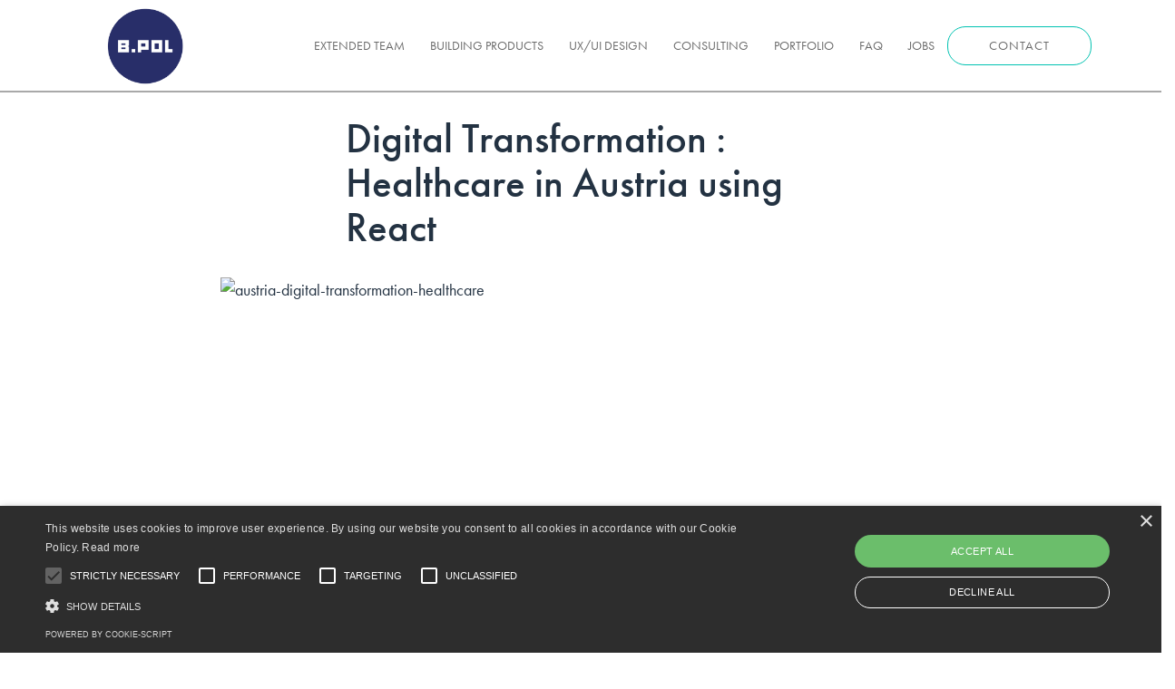

--- FILE ---
content_type: text/html; charset=UTF-8
request_url: https://bpol.net/austria/digital-transformation/healthcare
body_size: 17321
content:
<!doctype html>
<html lang="en" class="no-js">
    <head>
                    <meta charset="utf-8">
    <meta name="viewport"
          content="width=device-width, initial-scale=1, shrink-to-fit=no maximum-scale=5">
    <meta name="theme-color" content="#368dec">
        <link rel="icon" sizes="48x48" href="/favicon-48.png" >
    <link rel="shortcut icon" sizes="196x196" href="/favicon-196.png">
    <link rel="apple-touch-icon-precomposed" href="/favicon-152.png">
    <link rel="alternate" href="https://fr.bpol.net" hreflang="fr-fr" />
    <link rel="alternate" href="https://bpol.net" hreflang="en-en" />
    <meta name="msapplication-TileColor" content="#FFFFFF">
    <meta name="msapplication-TileImage" content="/favicon-144.png">

        <title>Digital Transformation : Healthcare in Austria using React</title>
    <meta name="description" content="bPol is a software house and a digital transformation partner building tailor-made solutions for clients globally. We work with leading international brands that operate in various industries. Our sol">
    <meta property="og:url" content="http://bpol.net/austria/digital-transformation/healthcare"/>
    <meta property="og:type" content="website"/>
    <meta property="og:title" content="Digital Transformation : Healthcare in Austria using React"/>
    <meta property="og:description" content="bPol is a software house and a digital transformation partner building tailor-made solutions for clients globally. We work with leading international brands that operate in various industries. Our sol"/>
    <meta property="og:image" content="https://images.bpol.net/seo/medium/24/Digital+Transformation-min.jpg"/>


        <link rel="stylesheet" href="https://use.typekit.net/wxw8ceb.css">
        <link rel="stylesheet" href="/assets/css/frontend-f6ab99cb.css">
            </head>
    <body
                >
        <!-- Google Tag Manager (noscript) -->
        <noscript><iframe src="https://www.googletagmanager.com/ns.html?id=GTM-MXV2WBJ"
                          height="0" width="0" style="display:none;visibility:hidden"></iframe></noscript>
        <!-- End Google Tag Manager (noscript) -->
                                <nav id="nav" class="navbar navbar-expand-lg navbar-light bg-white navbar-decoration navigation-new"
     style="padding: unset">
    <div class="container-fluid">
        <span style="width: 7.5%"> </span>
        <a class="contact-offer__logo background " href="/"><span
                    class="sr-only">bPolNet Sp. z o.o.</span></a>
                    <a class="nav-link nav-link-new mobile-contact ml-auto d-lg-none d-xl-none" href="/contact">Contact</a>
                <button class="navbar-toggler navbar-toggler-right collapsed" type="button" data-toggle="collapse"
                data-target="#navbarSupportedContent" aria-label="navbar button">
            <span> </span>
            <span> </span>
            <span> </span>
        </button>
        <div class="collapse navbar-collapse" id="navbarSupportedContent">
            <ul class="navbar-nav p-xs-t-10 p-md-t-0 ml-auto d-lg-flex align-items-lg-center">
                <li class="nav-item ">
                    <a class="nav-link nav-link-new"
                       href="/extended-team">Extended Team</a>
                </li>
                <li class="nav-item">
                    <a target="_blank" class="nav-link nav-link-new" href="https://primotly.com/building-products/">Building products</a>                </li>
                <li class="nav-item ">
                    <a class="nav-link nav-link-new" href="/ux-ui-design">UX/UI Design</a>
                </li>
                <li class="nav-item ">
                    <a class="nav-link nav-link-new"
                       href="/consulting">Consulting</a>
                </li>
                <li class="nav-item ">
                    <a class="nav-link nav-link-new"
                       href="/portfolio">Portfolio</a>
                </li>
                <li class="nav-item ">
                    <a class="nav-link nav-link-new nav-link nav-link-new-faq" href="/faq">FAQ</a>
                </li>
                <li class="nav-item ">
                    <a class="nav-link nav-link-new nav-link nav-link-new-faq" href="/jobs">Jobs</a>
                </li>
                                    <li class="nav-item contact d-none d-lg-block">
                        <a class="nav-link nav-link-new"
                           href="/contact">Contact</a>
                    </li>
                            </ul>
        </div>
        <span style="width: 5%">   </span>
    </div>
</nav>
                                             <div class="col-lg-8 offset-lg-2">
        <div class="col-lg-8 offset-lg-2">
            <h1 class="mt-4">Digital Transformation : Healthcare in Austria using React</h1>
        </div>
        <div class="col-12 m-md-t-30">
                            <div class="post-image side-xs-off side-lg-reset">
                    <div class="img-wrap">
                        <img class="cover" src="https://images.bpol.net/seo/medium/24/Digital+Transformation-min.jpg" alt="austria-digital-transformation-healthcare">
                    </div>
                </div>
                    </div>
        <div class="col-lg-8 offset-lg-2" style="font-size: 1.5rem;">
            <div itemprop="articleBody" class="article-body text-justify">
                bPol is a software house and a digital transformation partner building tailor-made solutions for clients globally. We work with leading international brands that operate in various industries. Our solutions supported companies globally and are used by millions of users on a daily basis. Among other services, our development team has major expertise in Digital Transformation. Working with various clients worldwide allows maximising the value of bPol services. We worked with Healthcare Industry from Austria and gained many satisfied customers. Our technology stack include React and we make sure every project is delivered on time and with highest quality. As a Premium IT Partner our goal is to maintain long lasting relationships with our clients.
            </div>
            <div class="col-12 m-md-t-30">
                                    <div class="post-image side-xs-off side-lg-reset">
                        <div class="img-wrap">
                            <img class="cover" src="https://images.bpol.net/seo/medium/29/healthcare-min.jpg" alt="austria-digital-transformation-healthcare">
                        </div>
                    </div>
                            </div>
            <div class="article-body text-justify" style="font-size: 1.5rem;">
                                    Technology transformation is the integration of digital technology into all business areas. It’s the use of new, faster solutions  to solve problems. It effectively engage digital customers at every touchpoint in the customer experience lifecycle. Digital Improving Process is modifying existing Healthcare business processes, culture, and customer experiences to meet changing business and market requirements. By implementing the latest technologies in React we were trusted by the clients form Austria, and many other locations.
                                                     Healthcare is a complex industry whose goal is the  improvement of health by the prevention, diagnosis, and treatment of disease.The systems are organizations established to meet the health needs of targeted populations.  It’s divided into many sectors like dentistry,  pharmacy, midwifery, nursing, medicine, optometry, audiology, psychology, occupational therapy, physical therapy. Among other services, our experience in Digital Transformation helped gain valuable customers from this sector. Using React to create innovative tech products become premium IT Partner for this market. Our clients from Austria are the proof of that. 
                            </div>
        </div>
    </div>
    <div class="service--bottom-cta side-xs-off">
        
<div class="container p-xs-y-20 m-xs-y-40">
    <div class="row">
        <div class="col-12 offset-xs-0 col-md-10 offset-md-1 col-lg-8 offset-lg-2">
            <p class="text-turquoise text-size-xs-large text-size-lg-largest font-weight-bold text-center m-xs-b-30">
                Build your product<br>
                with us</p>
            <form action="/contact" class="form-cta">
                <input type="hidden" name="source" value="consulting">
                <div class="row no-gutters">
                    <div class="col-12 col-lg-7">
                        <input class="form-control form-control-lg m-xs-b-10 m-lg-b-0" type="email" name="email" required placeholder="Business Email">
                    </div>
                    <div class="col-12 col-lg-5">
                        <button class="btn btn-primary btn-block btn-lg" type="submit">Get in touch</button>
                    </div>
                </div>
            </form>
        </div>
    </div>
</div>
    </div>
    <div class="bg-secondary p-sm-y-60"></div>


                 <div class="new-footer">
    <div class="container-fluid">
        <div class="row">
            <div class="col-12 col-sm-12 col-md-4 col-lg-3 social">
                <div class="row">
                    <div class="col-12">
                        <a class="bpol-logo-new background" href="/"></a>
                        <p class="text-white p-xs-t-40"> bPol is a software house from Poland based in Warsaw focusing on Digital Transformation.</p>
                    </div>
                    <div class="col-12">
                        <div class="social p-xs-t-30">
                            <a href="https://www.facebook.com/bpol.poland" target="_blank" rel="noreferrer">
                                <div class="social__facebook social__social"></div>
                            </a>
                            <a href="https://www.linkedin.com/company/bpolnet/" target="_blank" rel="noreferrer">
                                <div class="social__linkedin social__social"></div>
                            </a>
                            <a href="https://www.instagram.com/bpol.poland" target="_blank" rel="noreferrer">
                                <div class="social__instagram social__social"></div>
                            </a>
                        </div>
                    </div>
                                            <div class="col-12 m-xs-t-20">
                            <div class="globe-logo"></div>
                                                            <div class="english_website btn btn-language disabled btn-language-disabled">EN</div>
                            
                                                                                                 <a href="http://fr.bpol.net/austria/digital-transformation/healthcare">
                                        <div class="english_website btn btn-language">FR</div>
                                    </a>
                                                            
                                                                                                <a href="http://pl.bpol.net/austria/digital-transformation/healthcare">
                                        <div class="english_website btn btn-language">PL</div>
                                    </a>
                                                            
                                                                                                <a href="http://de.bpol.net/austria/digital-transformation/healthcare">
                                        <div class="english_website btn btn-language">DE</div>
                                    </a>
                                                                                    </div>
                                        <div class="col-12">
                        <p class="text-white p-xs-t-30">Copyright © 2020</p>
                    </div>
                </div>

            </div>
            <div class="col-12 col-sm-12 col-md-2 col-lg-2">
                <ul class="footer-nav ml-auto">
                    <li class="nav-item text-color-dark text-uppercase p-xs-b-20">
                        see also
                    </li>
                    <li class="nav-item">
                        <a class="footer-link" href="/portfolio">Portfolio</a>
                    </li>
                    <li class="nav-item">
                        <a target="_blank" class="footer-link" href="https://primotly.com/react/">ReactJS Engineers</a>                    </li>
                    <li class="nav-item">
                        <a target="_blank" class="footer-link" href="https://primotly.com/symfony/">Symfony developers</a>                    </li>
                    <li class="nav-item">
                        <a class="footer-link" href="/consulting">Consulting</a>
                    </li>
                    <li class="nav-item">
                        <a class="footer-link" href="/cto-as-a-service">CTO as a service</a>
                    </li>
                    <li class="nav-item">
                        <a class="footer-link" href="/ux-ui-design">UX/UI Design</a>
                    </li>
                    <li class="nav-item">
                        <a class="footer-link" href="/team">Team</a>
                    </li>
                    <li class="nav-item">
                        <a class="footer-link" href="/about-us">About</a>
                    </li>
                    <li class="nav-item">
                        <a class="footer-link" href="/blog">Blog</a>
                    </li>
                    <li class="nav-item contact">
                        <a class="footer-link" href="/contact">Contact</a>
                    </li>
                                            <li class="nav-item contact">
                            <a class="footer-link" href="/jobs">Jobs</a>
                        </li>
                                    </ul>
            </div>
            <div class="col-12 col-sm-12 col-md-2 col-lg-2">
                <ul class="footer-nav ml-auto">
                    <li class="nav-item p-xs-b-20">
                        <a href="/our-services" class="text-uppercase text-color-dark">Services</a>
                    </li>
                    <li class="nav-item">
                        <a href="/our-services#workbench" class="text-white">External Software Development Team</a>
                    </li>
                    <li class="nav-item">
                        <a href="/our-services#web-apps" class="text-white">Progressive Web Apps</a>
                    </li>
                    <li class="nav-item">
                        <a href="/our-services#platforms" class="text-white">E-commerce Platforms</a>
                    </li>
                    <li class="nav-item">
                        <a href="/our-services#integrations" class="text-white">API &amp; Integrations</a>
                    </li>
                </ul>
            </div>
            <div class="col-12 col-sm-12 col-md-2 col-lg-2">
                <ul class="footer-nav ml-auto" itemscope itemtype="http://schema.org/Organization">
                    <li class="nav-item p-xs-b-20">
                        <span class="text-color-dark text-uppercase">Company Information</span>
                    </li>
                    <li class="nav-item">
                        <span itemprop="name" class="text-white">bPolNet Sp. z o.o.</span>
                    </li>
                    <li class="nav-item">
                        <span class="text-white">NIP: 5223071494</span>
                    </li>
                    <li class="nav-item">
                        <span class="text-white">REGON: 365402632</span>
                    </li>
                    <li class="nav-item">
                        <a href="/privacy-cookies" class="text-white">Privacy Policy & Cookies</a>
                    </li>
                </ul>
            </div>
            <div class="col-12 col-sm-12 col-md-2 col-lg-2 seo">
                                    <div class="row">
            <div class="col-12 mb-1">
            <a href="/austria/due-diligence/healthcare">
                Due diligence - Healthcare in Austria
            </a>
        </div>
            <div class="col-12 mb-1">
            <a href="/sweden/conversion-optimization/digital-agencies">
                Conversion optimization - Digital agencies in Sweden
            </a>
        </div>
            <div class="col-12 mb-1">
            <a href="/austria/uiux-design/consumer-goods">
                Ui/ux design - Consumer goods in Austria
            </a>
        </div>
    </div>

                            </div>
        </div>
    </div>
</div>
        
        <link rel="stylesheet" href="/assets/css/vendor-styles-5a3b5910.css">

        <script type="text/javascript" charset="UTF-8" src="//cdn.cookie-script.com/s/b644cd5b5a9a0e6b4554ba549c8671b5.js"></script>
        <script async src="/assets/scripts-bundle-b00acbf249fb0311b664.js"></script>
        <script async src="/assets/vendor-bundle-563ea76bf763e12eb519.js"></script>
        
            </body>
</html>


--- FILE ---
content_type: text/css
request_url: https://bpol.net/assets/css/frontend-f6ab99cb.css
body_size: 67459
content:
.font-weight-bolder{font-weight:500!important}:root{--blue:#007bff;--indigo:#6610f2;--purple:#6f42c1;--pink:#e83e8c;--red:#dc3545;--orange:#ff9543;--yellow:#ffc107;--green:#28a745;--teal:#20c997;--cyan:#17a2b8;--white:#fff;--gray:#6c757d;--gray-dark:#343a40;--primary:#ff9543;--secondary:#00c2b1;--success:#28a745;--info:#17a2b8;--warning:#ffc107;--danger:#dc3545;--light:#f8f9fa;--dark:#343a40;--breakpoint-xs:0;--breakpoint-sm:576px;--breakpoint-md:768px;--breakpoint-lg:992px;--breakpoint-xl:1200px;--breakpoint-xxl:1400px;--breakpoint-xxxl:1600px;--font-family-sans-serif:futura-pt,-apple-system,BlinkMacSystemFont,"Segoe UI",Roboto,"Helvetica Neue",Arial,sans-serif,"Apple Color Emoji","Segoe UI Emoji","Segoe UI Symbol","Noto Color Emoji";--font-family-monospace:SFMono-Regular,Menlo,Monaco,Consolas,"Liberation Mono","Courier New",monospace}*,:after,:before{box-sizing:border-box}html{font-family:sans-serif;line-height:1.15;-webkit-text-size-adjust:100%;-ms-text-size-adjust:100%;-ms-overflow-style:scrollbar;-webkit-tap-highlight-color:rgba(0,0,0,0)}@-ms-viewport{width:device-width}article,aside,figcaption,figure,footer,header,hgroup,main,nav,section{display:block}body{margin:0;font-family:futura-pt,-apple-system,BlinkMacSystemFont,Segoe UI,Roboto,Helvetica Neue,Arial,sans-serif,Apple Color Emoji,Segoe UI Emoji,Segoe UI Symbol,Noto Color Emoji;font-size:1rem;font-weight:400;line-height:1.5;color:#233242;text-align:left;background-color:#fff}[tabindex="-1"]:focus{outline:0!important}hr{box-sizing:content-box;height:0;overflow:visible}h1,h2,h3,h4,h5,h6{margin-top:0;margin-bottom:.5rem}p{margin-top:0;margin-bottom:1rem}abbr[data-original-title],abbr[title]{text-decoration:underline;-webkit-text-decoration:underline dotted;text-decoration:underline dotted;cursor:help;border-bottom:0}address{font-style:normal;line-height:inherit}address,dl,ol,ul{margin-bottom:1rem}dl,ol,ul{margin-top:0}ol ol,ol ul,ul ol,ul ul{margin-bottom:0}dt{font-weight:700}dd{margin-bottom:.5rem;margin-left:0}blockquote{margin:0 0 1rem}dfn{font-style:italic}b,strong{font-weight:bolder}small{font-size:80%}sub,sup{position:relative;font-size:75%;line-height:0;vertical-align:baseline}sub{bottom:-.25em}sup{top:-.5em}a{color:#233242;text-decoration:none;background-color:transparent;-webkit-text-decoration-skip:objects}a:hover{color:#080c10;text-decoration:none}a:not([href]):not([tabindex]){color:inherit;text-decoration:none}a:not([href]):not([tabindex]):focus,a:not([href]):not([tabindex]):hover{color:inherit;text-decoration:none}a:not([href]):not([tabindex]):focus{outline:0}code,kbd,pre,samp{font-family:SFMono-Regular,Menlo,Monaco,Consolas,Liberation Mono,Courier New,monospace;font-size:1em}pre{margin-top:0;margin-bottom:1rem;overflow:auto;-ms-overflow-style:scrollbar}figure{margin:0 0 1rem}img{border-style:none}img,svg{vertical-align:middle}svg{overflow:hidden}table{border-collapse:collapse}caption{padding-top:.75rem;padding-bottom:.75rem;color:#6c757d;text-align:left;caption-side:bottom}th{text-align:inherit}label{display:inline-block;margin-bottom:.5rem}button{border-radius:0}button:focus{outline:1px dotted;outline:5px auto -webkit-focus-ring-color}button,input,optgroup,select,textarea{margin:0;font-family:inherit;font-size:inherit;line-height:inherit}button,input{overflow:visible}button,select{text-transform:none}[type=reset],[type=submit],button,html [type=button]{-webkit-appearance:button}[type=button]::-moz-focus-inner,[type=reset]::-moz-focus-inner,[type=submit]::-moz-focus-inner,button::-moz-focus-inner{padding:0;border-style:none}input[type=checkbox],input[type=radio]{box-sizing:border-box;padding:0}input[type=date],input[type=datetime-local],input[type=month],input[type=time]{-webkit-appearance:listbox}textarea{overflow:auto;resize:vertical}fieldset{min-width:0;padding:0;margin:0;border:0}legend{display:block;width:100%;max-width:100%;padding:0;margin-bottom:.5rem;font-size:1.5rem;line-height:inherit;color:inherit;white-space:normal}progress{vertical-align:baseline}[type=number]::-webkit-inner-spin-button,[type=number]::-webkit-outer-spin-button{height:auto}[type=search]{outline-offset:-2px;-webkit-appearance:none}[type=search]::-webkit-search-cancel-button,[type=search]::-webkit-search-decoration{-webkit-appearance:none}::-webkit-file-upload-button{font:inherit;-webkit-appearance:button}output{display:inline-block}summary{display:list-item;cursor:pointer}template{display:none}[hidden]{display:none!important}.h1,.h2,.h3,.h4,.h5,.h6,h1,h2,h3,h4,h5,h6{margin-bottom:.5rem;font-family:inherit;font-weight:500;line-height:1.1;color:inherit}.h1,h1{font-size:2.5rem}.h2,h2{font-size:2rem}.h3,h3{font-size:24px}.h4,h4{font-size:1.5rem}.h5,h5{font-size:1.25rem}.h6,h6{font-size:1rem}.lead{font-size:1.25rem;font-weight:300}.display-1{font-size:6rem}.display-1,.display-2{font-weight:300;line-height:1.1}.display-2{font-size:5.5rem}.display-3{font-size:4.5rem}.display-3,.display-4{font-weight:300;line-height:1.1}.display-4{font-size:3.5rem}hr{margin-top:1rem;margin-bottom:1rem;border:0;border-top:1px solid rgba(0,0,0,.1)}.small,small{font-size:80%;font-weight:400}.mark,mark{padding:.2em;background-color:#fcf8e3}.list-inline,.list-unstyled{padding-left:0;list-style:none}.list-inline-item{display:inline-block}.list-inline-item:not(:last-child){margin-right:.5rem}.initialism{font-size:90%;text-transform:uppercase}.blockquote{margin-bottom:1rem;font-size:1.25rem}.blockquote-footer{display:block;font-size:80%;color:#6c757d}.blockquote-footer:before{content:"\2014   \A0"}.container{width:100%;padding-right:15px;padding-left:15px;margin-right:auto;margin-left:auto}@media (min-width:576px){.container{max-width:540px}}@media (min-width:768px){.container{max-width:738px}}@media (min-width:992px){.container{max-width:960px}}@media (min-width:1200px){.container{max-width:1140px}}.container-fluid{width:100%;padding-right:15px;padding-left:15px;margin-right:auto;margin-left:auto}.row{display:flex;flex-wrap:wrap;margin-right:-15px;margin-left:-15px}.no-gutters{margin-right:0;margin-left:0}.no-gutters>.col,.no-gutters>[class*=col-]{padding-right:0;padding-left:0}.col,.col-1,.col-2,.col-3,.col-4,.col-5,.col-6,.col-7,.col-8,.col-9,.col-10,.col-11,.col-12,.col-auto,.col-lg,.col-lg-1,.col-lg-2,.col-lg-3,.col-lg-4,.col-lg-5,.col-lg-6,.col-lg-7,.col-lg-8,.col-lg-9,.col-lg-10,.col-lg-11,.col-lg-12,.col-lg-auto,.col-md,.col-md-1,.col-md-2,.col-md-3,.col-md-4,.col-md-5,.col-md-6,.col-md-7,.col-md-8,.col-md-9,.col-md-10,.col-md-11,.col-md-12,.col-md-auto,.col-sm,.col-sm-1,.col-sm-2,.col-sm-3,.col-sm-4,.col-sm-5,.col-sm-6,.col-sm-7,.col-sm-8,.col-sm-9,.col-sm-10,.col-sm-11,.col-sm-12,.col-sm-auto,.col-xl,.col-xl-1,.col-xl-2,.col-xl-3,.col-xl-4,.col-xl-5,.col-xl-6,.col-xl-7,.col-xl-8,.col-xl-9,.col-xl-10,.col-xl-11,.col-xl-12,.col-xl-auto,.col-xxl,.col-xxl-1,.col-xxl-2,.col-xxl-3,.col-xxl-4,.col-xxl-5,.col-xxl-6,.col-xxl-7,.col-xxl-8,.col-xxl-9,.col-xxl-10,.col-xxl-11,.col-xxl-12,.col-xxl-auto,.col-xxxl,.col-xxxl-1,.col-xxxl-2,.col-xxxl-3,.col-xxxl-4,.col-xxxl-5,.col-xxxl-6,.col-xxxl-7,.col-xxxl-8,.col-xxxl-9,.col-xxxl-10,.col-xxxl-11,.col-xxxl-12,.col-xxxl-auto{position:relative;width:100%;min-height:1px;padding-right:15px;padding-left:15px}.col{flex-basis:0;flex-grow:1;max-width:100%}.col-auto{flex:0 0 auto;width:auto;max-width:none}.col-1{flex:0 0 8.33333%;max-width:8.33333%}.col-2{flex:0 0 16.66667%;max-width:16.66667%}.col-3{flex:0 0 25%;max-width:25%}.col-4{flex:0 0 33.33333%;max-width:33.33333%}.col-5{flex:0 0 41.66667%;max-width:41.66667%}.col-6{flex:0 0 50%;max-width:50%}.col-7{flex:0 0 58.33333%;max-width:58.33333%}.col-8{flex:0 0 66.66667%;max-width:66.66667%}.col-9{flex:0 0 75%;max-width:75%}.col-10{flex:0 0 83.33333%;max-width:83.33333%}.col-11{flex:0 0 91.66667%;max-width:91.66667%}.col-12{flex:0 0 100%;max-width:100%}.order-first{order:-1}.order-last{order:13}.order-0{order:0}.order-1{order:1}.order-2{order:2}.order-3{order:3}.order-4{order:4}.order-5{order:5}.order-6{order:6}.order-7{order:7}.order-8{order:8}.order-9{order:9}.order-10{order:10}.order-11{order:11}.order-12{order:12}.offset-1{margin-left:8.33333%}.offset-2{margin-left:16.66667%}.offset-3{margin-left:25%}.offset-4{margin-left:33.33333%}.offset-5{margin-left:41.66667%}.offset-6{margin-left:50%}.offset-7{margin-left:58.33333%}.offset-8{margin-left:66.66667%}.offset-9{margin-left:75%}.offset-10{margin-left:83.33333%}.offset-11{margin-left:91.66667%}@media (min-width:576px){.col-sm{flex-basis:0;flex-grow:1;max-width:100%}.col-sm-auto{flex:0 0 auto;width:auto;max-width:none}.col-sm-1{flex:0 0 8.33333%;max-width:8.33333%}.col-sm-2{flex:0 0 16.66667%;max-width:16.66667%}.col-sm-3{flex:0 0 25%;max-width:25%}.col-sm-4{flex:0 0 33.33333%;max-width:33.33333%}.col-sm-5{flex:0 0 41.66667%;max-width:41.66667%}.col-sm-6{flex:0 0 50%;max-width:50%}.col-sm-7{flex:0 0 58.33333%;max-width:58.33333%}.col-sm-8{flex:0 0 66.66667%;max-width:66.66667%}.col-sm-9{flex:0 0 75%;max-width:75%}.col-sm-10{flex:0 0 83.33333%;max-width:83.33333%}.col-sm-11{flex:0 0 91.66667%;max-width:91.66667%}.col-sm-12{flex:0 0 100%;max-width:100%}.order-sm-first{order:-1}.order-sm-last{order:13}.order-sm-0{order:0}.order-sm-1{order:1}.order-sm-2{order:2}.order-sm-3{order:3}.order-sm-4{order:4}.order-sm-5{order:5}.order-sm-6{order:6}.order-sm-7{order:7}.order-sm-8{order:8}.order-sm-9{order:9}.order-sm-10{order:10}.order-sm-11{order:11}.order-sm-12{order:12}.offset-sm-0{margin-left:0}.offset-sm-1{margin-left:8.33333%}.offset-sm-2{margin-left:16.66667%}.offset-sm-3{margin-left:25%}.offset-sm-4{margin-left:33.33333%}.offset-sm-5{margin-left:41.66667%}.offset-sm-6{margin-left:50%}.offset-sm-7{margin-left:58.33333%}.offset-sm-8{margin-left:66.66667%}.offset-sm-9{margin-left:75%}.offset-sm-10{margin-left:83.33333%}.offset-sm-11{margin-left:91.66667%}}@media (min-width:768px){.col-md{flex-basis:0;flex-grow:1;max-width:100%}.col-md-auto{flex:0 0 auto;width:auto;max-width:none}.col-md-1{flex:0 0 8.33333%;max-width:8.33333%}.col-md-2{flex:0 0 16.66667%;max-width:16.66667%}.col-md-3{flex:0 0 25%;max-width:25%}.col-md-4{flex:0 0 33.33333%;max-width:33.33333%}.col-md-5{flex:0 0 41.66667%;max-width:41.66667%}.col-md-6{flex:0 0 50%;max-width:50%}.col-md-7{flex:0 0 58.33333%;max-width:58.33333%}.col-md-8{flex:0 0 66.66667%;max-width:66.66667%}.col-md-9{flex:0 0 75%;max-width:75%}.col-md-10{flex:0 0 83.33333%;max-width:83.33333%}.col-md-11{flex:0 0 91.66667%;max-width:91.66667%}.col-md-12{flex:0 0 100%;max-width:100%}.order-md-first{order:-1}.order-md-last{order:13}.order-md-0{order:0}.order-md-1{order:1}.order-md-2{order:2}.order-md-3{order:3}.order-md-4{order:4}.order-md-5{order:5}.order-md-6{order:6}.order-md-7{order:7}.order-md-8{order:8}.order-md-9{order:9}.order-md-10{order:10}.order-md-11{order:11}.order-md-12{order:12}.offset-md-0{margin-left:0}.offset-md-1{margin-left:8.33333%}.offset-md-2{margin-left:16.66667%}.offset-md-3{margin-left:25%}.offset-md-4{margin-left:33.33333%}.offset-md-5{margin-left:41.66667%}.offset-md-6{margin-left:50%}.offset-md-7{margin-left:58.33333%}.offset-md-8{margin-left:66.66667%}.offset-md-9{margin-left:75%}.offset-md-10{margin-left:83.33333%}.offset-md-11{margin-left:91.66667%}}@media (min-width:992px){.col-lg{flex-basis:0;flex-grow:1;max-width:100%}.col-lg-auto{flex:0 0 auto;width:auto;max-width:none}.col-lg-1{flex:0 0 8.33333%;max-width:8.33333%}.col-lg-2{flex:0 0 16.66667%;max-width:16.66667%}.col-lg-3{flex:0 0 25%;max-width:25%}.col-lg-4{flex:0 0 33.33333%;max-width:33.33333%}.col-lg-5{flex:0 0 41.66667%;max-width:41.66667%}.col-lg-6{flex:0 0 50%;max-width:50%}.col-lg-7{flex:0 0 58.33333%;max-width:58.33333%}.col-lg-8{flex:0 0 66.66667%;max-width:66.66667%}.col-lg-9{flex:0 0 75%;max-width:75%}.col-lg-10{flex:0 0 83.33333%;max-width:83.33333%}.col-lg-11{flex:0 0 91.66667%;max-width:91.66667%}.col-lg-12{flex:0 0 100%;max-width:100%}.order-lg-first{order:-1}.order-lg-last{order:13}.order-lg-0{order:0}.order-lg-1{order:1}.order-lg-2{order:2}.order-lg-3{order:3}.order-lg-4{order:4}.order-lg-5{order:5}.order-lg-6{order:6}.order-lg-7{order:7}.order-lg-8{order:8}.order-lg-9{order:9}.order-lg-10{order:10}.order-lg-11{order:11}.order-lg-12{order:12}.offset-lg-0{margin-left:0}.offset-lg-1{margin-left:8.33333%}.offset-lg-2{margin-left:16.66667%}.offset-lg-3{margin-left:25%}.offset-lg-4{margin-left:33.33333%}.offset-lg-5{margin-left:41.66667%}.offset-lg-6{margin-left:50%}.offset-lg-7{margin-left:58.33333%}.offset-lg-8{margin-left:66.66667%}.offset-lg-9{margin-left:75%}.offset-lg-10{margin-left:83.33333%}.offset-lg-11{margin-left:91.66667%}}@media (min-width:1200px){.col-xl{flex-basis:0;flex-grow:1;max-width:100%}.col-xl-auto{flex:0 0 auto;width:auto;max-width:none}.col-xl-1{flex:0 0 8.33333%;max-width:8.33333%}.col-xl-2{flex:0 0 16.66667%;max-width:16.66667%}.col-xl-3{flex:0 0 25%;max-width:25%}.col-xl-4{flex:0 0 33.33333%;max-width:33.33333%}.col-xl-5{flex:0 0 41.66667%;max-width:41.66667%}.col-xl-6{flex:0 0 50%;max-width:50%}.col-xl-7{flex:0 0 58.33333%;max-width:58.33333%}.col-xl-8{flex:0 0 66.66667%;max-width:66.66667%}.col-xl-9{flex:0 0 75%;max-width:75%}.col-xl-10{flex:0 0 83.33333%;max-width:83.33333%}.col-xl-11{flex:0 0 91.66667%;max-width:91.66667%}.col-xl-12{flex:0 0 100%;max-width:100%}.order-xl-first{order:-1}.order-xl-last{order:13}.order-xl-0{order:0}.order-xl-1{order:1}.order-xl-2{order:2}.order-xl-3{order:3}.order-xl-4{order:4}.order-xl-5{order:5}.order-xl-6{order:6}.order-xl-7{order:7}.order-xl-8{order:8}.order-xl-9{order:9}.order-xl-10{order:10}.order-xl-11{order:11}.order-xl-12{order:12}.offset-xl-0{margin-left:0}.offset-xl-1{margin-left:8.33333%}.offset-xl-2{margin-left:16.66667%}.offset-xl-3{margin-left:25%}.offset-xl-4{margin-left:33.33333%}.offset-xl-5{margin-left:41.66667%}.offset-xl-6{margin-left:50%}.offset-xl-7{margin-left:58.33333%}.offset-xl-8{margin-left:66.66667%}.offset-xl-9{margin-left:75%}.offset-xl-10{margin-left:83.33333%}.offset-xl-11{margin-left:91.66667%}}@media (min-width:1400px){.col-xxl{flex-basis:0;flex-grow:1;max-width:100%}.col-xxl-auto{flex:0 0 auto;width:auto;max-width:none}.col-xxl-1{flex:0 0 8.33333%;max-width:8.33333%}.col-xxl-2{flex:0 0 16.66667%;max-width:16.66667%}.col-xxl-3{flex:0 0 25%;max-width:25%}.col-xxl-4{flex:0 0 33.33333%;max-width:33.33333%}.col-xxl-5{flex:0 0 41.66667%;max-width:41.66667%}.col-xxl-6{flex:0 0 50%;max-width:50%}.col-xxl-7{flex:0 0 58.33333%;max-width:58.33333%}.col-xxl-8{flex:0 0 66.66667%;max-width:66.66667%}.col-xxl-9{flex:0 0 75%;max-width:75%}.col-xxl-10{flex:0 0 83.33333%;max-width:83.33333%}.col-xxl-11{flex:0 0 91.66667%;max-width:91.66667%}.col-xxl-12{flex:0 0 100%;max-width:100%}.order-xxl-first{order:-1}.order-xxl-last{order:13}.order-xxl-0{order:0}.order-xxl-1{order:1}.order-xxl-2{order:2}.order-xxl-3{order:3}.order-xxl-4{order:4}.order-xxl-5{order:5}.order-xxl-6{order:6}.order-xxl-7{order:7}.order-xxl-8{order:8}.order-xxl-9{order:9}.order-xxl-10{order:10}.order-xxl-11{order:11}.order-xxl-12{order:12}.offset-xxl-0{margin-left:0}.offset-xxl-1{margin-left:8.33333%}.offset-xxl-2{margin-left:16.66667%}.offset-xxl-3{margin-left:25%}.offset-xxl-4{margin-left:33.33333%}.offset-xxl-5{margin-left:41.66667%}.offset-xxl-6{margin-left:50%}.offset-xxl-7{margin-left:58.33333%}.offset-xxl-8{margin-left:66.66667%}.offset-xxl-9{margin-left:75%}.offset-xxl-10{margin-left:83.33333%}.offset-xxl-11{margin-left:91.66667%}}@media (min-width:1600px){.col-xxxl{flex-basis:0;flex-grow:1;max-width:100%}.col-xxxl-auto{flex:0 0 auto;width:auto;max-width:none}.col-xxxl-1{flex:0 0 8.33333%;max-width:8.33333%}.col-xxxl-2{flex:0 0 16.66667%;max-width:16.66667%}.col-xxxl-3{flex:0 0 25%;max-width:25%}.col-xxxl-4{flex:0 0 33.33333%;max-width:33.33333%}.col-xxxl-5{flex:0 0 41.66667%;max-width:41.66667%}.col-xxxl-6{flex:0 0 50%;max-width:50%}.col-xxxl-7{flex:0 0 58.33333%;max-width:58.33333%}.col-xxxl-8{flex:0 0 66.66667%;max-width:66.66667%}.col-xxxl-9{flex:0 0 75%;max-width:75%}.col-xxxl-10{flex:0 0 83.33333%;max-width:83.33333%}.col-xxxl-11{flex:0 0 91.66667%;max-width:91.66667%}.col-xxxl-12{flex:0 0 100%;max-width:100%}.order-xxxl-first{order:-1}.order-xxxl-last{order:13}.order-xxxl-0{order:0}.order-xxxl-1{order:1}.order-xxxl-2{order:2}.order-xxxl-3{order:3}.order-xxxl-4{order:4}.order-xxxl-5{order:5}.order-xxxl-6{order:6}.order-xxxl-7{order:7}.order-xxxl-8{order:8}.order-xxxl-9{order:9}.order-xxxl-10{order:10}.order-xxxl-11{order:11}.order-xxxl-12{order:12}.offset-xxxl-0{margin-left:0}.offset-xxxl-1{margin-left:8.33333%}.offset-xxxl-2{margin-left:16.66667%}.offset-xxxl-3{margin-left:25%}.offset-xxxl-4{margin-left:33.33333%}.offset-xxxl-5{margin-left:41.66667%}.offset-xxxl-6{margin-left:50%}.offset-xxxl-7{margin-left:58.33333%}.offset-xxxl-8{margin-left:66.66667%}.offset-xxxl-9{margin-left:75%}.offset-xxxl-10{margin-left:83.33333%}.offset-xxxl-11{margin-left:91.66667%}}.btn{display:inline-block;font-weight:400;text-align:center;white-space:nowrap;vertical-align:middle;-webkit-user-select:none;-moz-user-select:none;-ms-user-select:none;user-select:none;border:1px solid transparent;padding:.375rem .75rem;font-size:1rem;line-height:1.5;border-radius:.25rem;transition:color .15s ease-in-out,background-color .15s ease-in-out,border-color .15s ease-in-out,box-shadow .15s ease-in-out}@media screen and (prefers-reduced-motion:reduce){.btn{transition:none}}.btn:focus,.btn:hover{text-decoration:none}.btn.focus,.btn:focus{outline:0;box-shadow:0 0 0 .2rem rgba(255,149,67,.25)}.btn.disabled,.btn:disabled{opacity:.65}.btn:not(:disabled):not(.disabled){cursor:pointer}a.btn.disabled,fieldset:disabled a.btn{pointer-events:none}.btn-primary{color:#212529;background-color:#ff9543;border-color:#ff9543}.btn-primary:hover{color:#212529;background-color:#ff7f1d;border-color:#ff7810}.btn-primary.focus,.btn-primary:focus{box-shadow:0 0 0 .2rem rgba(255,149,67,.5)}.btn-primary.disabled,.btn-primary:disabled{color:#212529;background-color:#ff9543;border-color:#ff9543}.btn-primary:not(:disabled):not(.disabled).active,.btn-primary:not(:disabled):not(.disabled):active,.show>.btn-primary.dropdown-toggle{color:#fff;background-color:#ff7810;border-color:#ff7103}.btn-primary:not(:disabled):not(.disabled).active:focus,.btn-primary:not(:disabled):not(.disabled):active:focus,.show>.btn-primary.dropdown-toggle:focus{box-shadow:0 0 0 .2rem rgba(255,149,67,.5)}.btn-secondary{color:#fff;background-color:#00c2b1;border-color:#00c2b1}.btn-secondary:hover{color:#fff;background-color:#009c8e;border-color:#008f82}.btn-secondary.focus,.btn-secondary:focus{box-shadow:0 0 0 .2rem rgba(0,194,177,.5)}.btn-secondary.disabled,.btn-secondary:disabled{color:#fff;background-color:#00c2b1;border-color:#00c2b1}.btn-secondary:not(:disabled):not(.disabled).active,.btn-secondary:not(:disabled):not(.disabled):active,.show>.btn-secondary.dropdown-toggle{color:#fff;background-color:#008f82;border-color:#008277}.btn-secondary:not(:disabled):not(.disabled).active:focus,.btn-secondary:not(:disabled):not(.disabled):active:focus,.show>.btn-secondary.dropdown-toggle:focus{box-shadow:0 0 0 .2rem rgba(0,194,177,.5)}.btn-success{color:#fff;background-color:#28a745;border-color:#28a745}.btn-success:hover{color:#fff;background-color:#218838;border-color:#1e7e34}.btn-success.focus,.btn-success:focus{box-shadow:0 0 0 .2rem rgba(40,167,69,.5)}.btn-success.disabled,.btn-success:disabled{color:#fff;background-color:#28a745;border-color:#28a745}.btn-success:not(:disabled):not(.disabled).active,.btn-success:not(:disabled):not(.disabled):active,.show>.btn-success.dropdown-toggle{color:#fff;background-color:#1e7e34;border-color:#1c7430}.btn-success:not(:disabled):not(.disabled).active:focus,.btn-success:not(:disabled):not(.disabled):active:focus,.show>.btn-success.dropdown-toggle:focus{box-shadow:0 0 0 .2rem rgba(40,167,69,.5)}.btn-info{color:#fff;background-color:#17a2b8;border-color:#17a2b8}.btn-info:hover{color:#fff;background-color:#138496;border-color:#117a8b}.btn-info.focus,.btn-info:focus{box-shadow:0 0 0 .2rem rgba(23,162,184,.5)}.btn-info.disabled,.btn-info:disabled{color:#fff;background-color:#17a2b8;border-color:#17a2b8}.btn-info:not(:disabled):not(.disabled).active,.btn-info:not(:disabled):not(.disabled):active,.show>.btn-info.dropdown-toggle{color:#fff;background-color:#117a8b;border-color:#10707f}.btn-info:not(:disabled):not(.disabled).active:focus,.btn-info:not(:disabled):not(.disabled):active:focus,.show>.btn-info.dropdown-toggle:focus{box-shadow:0 0 0 .2rem rgba(23,162,184,.5)}.btn-warning{color:#212529;background-color:#ffc107;border-color:#ffc107}.btn-warning:hover{color:#212529;background-color:#e0a800;border-color:#d39e00}.btn-warning.focus,.btn-warning:focus{box-shadow:0 0 0 .2rem rgba(255,193,7,.5)}.btn-warning.disabled,.btn-warning:disabled{color:#212529;background-color:#ffc107;border-color:#ffc107}.btn-warning:not(:disabled):not(.disabled).active,.btn-warning:not(:disabled):not(.disabled):active,.show>.btn-warning.dropdown-toggle{color:#212529;background-color:#d39e00;border-color:#c69500}.btn-warning:not(:disabled):not(.disabled).active:focus,.btn-warning:not(:disabled):not(.disabled):active:focus,.show>.btn-warning.dropdown-toggle:focus{box-shadow:0 0 0 .2rem rgba(255,193,7,.5)}.btn-danger{color:#fff;background-color:#dc3545;border-color:#dc3545}.btn-danger:hover{color:#fff;background-color:#c82333;border-color:#bd2130}.btn-danger.focus,.btn-danger:focus{box-shadow:0 0 0 .2rem rgba(220,53,69,.5)}.btn-danger.disabled,.btn-danger:disabled{color:#fff;background-color:#dc3545;border-color:#dc3545}.btn-danger:not(:disabled):not(.disabled).active,.btn-danger:not(:disabled):not(.disabled):active,.show>.btn-danger.dropdown-toggle{color:#fff;background-color:#bd2130;border-color:#b21f2d}.btn-danger:not(:disabled):not(.disabled).active:focus,.btn-danger:not(:disabled):not(.disabled):active:focus,.show>.btn-danger.dropdown-toggle:focus{box-shadow:0 0 0 .2rem rgba(220,53,69,.5)}.btn-light{color:#212529;background-color:#f8f9fa;border-color:#f8f9fa}.btn-light:hover{color:#212529;background-color:#e2e6ea;border-color:#dae0e5}.btn-light.focus,.btn-light:focus{box-shadow:0 0 0 .2rem rgba(248,249,250,.5)}.btn-light.disabled,.btn-light:disabled{color:#212529;background-color:#f8f9fa;border-color:#f8f9fa}.btn-light:not(:disabled):not(.disabled).active,.btn-light:not(:disabled):not(.disabled):active,.show>.btn-light.dropdown-toggle{color:#212529;background-color:#dae0e5;border-color:#d3d9df}.btn-light:not(:disabled):not(.disabled).active:focus,.btn-light:not(:disabled):not(.disabled):active:focus,.show>.btn-light.dropdown-toggle:focus{box-shadow:0 0 0 .2rem rgba(248,249,250,.5)}.btn-dark{color:#fff;background-color:#343a40;border-color:#343a40}.btn-dark:hover{color:#fff;background-color:#23272b;border-color:#1d2124}.btn-dark.focus,.btn-dark:focus{box-shadow:0 0 0 .2rem rgba(52,58,64,.5)}.btn-dark.disabled,.btn-dark:disabled{color:#fff;background-color:#343a40;border-color:#343a40}.btn-dark:not(:disabled):not(.disabled).active,.btn-dark:not(:disabled):not(.disabled):active,.show>.btn-dark.dropdown-toggle{color:#fff;background-color:#1d2124;border-color:#171a1d}.btn-dark:not(:disabled):not(.disabled).active:focus,.btn-dark:not(:disabled):not(.disabled):active:focus,.show>.btn-dark.dropdown-toggle:focus{box-shadow:0 0 0 .2rem rgba(52,58,64,.5)}.btn-outline-primary{color:#ff9543;background-color:transparent;background-image:none;border-color:#ff9543}.btn-outline-primary:hover{color:#212529;background-color:#ff9543;border-color:#ff9543}.btn-outline-primary.focus,.btn-outline-primary:focus{box-shadow:0 0 0 .2rem rgba(255,149,67,.5)}.btn-outline-primary.disabled,.btn-outline-primary:disabled{color:#ff9543;background-color:transparent}.btn-outline-primary:not(:disabled):not(.disabled).active,.btn-outline-primary:not(:disabled):not(.disabled):active,.show>.btn-outline-primary.dropdown-toggle{color:#212529;background-color:#ff9543;border-color:#ff9543}.btn-outline-primary:not(:disabled):not(.disabled).active:focus,.btn-outline-primary:not(:disabled):not(.disabled):active:focus,.show>.btn-outline-primary.dropdown-toggle:focus{box-shadow:0 0 0 .2rem rgba(255,149,67,.5)}.btn-outline-secondary{color:#00c2b1;background-color:transparent;background-image:none;border-color:#00c2b1}.btn-outline-secondary:hover{color:#fff;background-color:#00c2b1;border-color:#00c2b1}.btn-outline-secondary.focus,.btn-outline-secondary:focus{box-shadow:0 0 0 .2rem rgba(0,194,177,.5)}.btn-outline-secondary.disabled,.btn-outline-secondary:disabled{color:#00c2b1;background-color:transparent}.btn-outline-secondary:not(:disabled):not(.disabled).active,.btn-outline-secondary:not(:disabled):not(.disabled):active,.show>.btn-outline-secondary.dropdown-toggle{color:#fff;background-color:#00c2b1;border-color:#00c2b1}.btn-outline-secondary:not(:disabled):not(.disabled).active:focus,.btn-outline-secondary:not(:disabled):not(.disabled):active:focus,.show>.btn-outline-secondary.dropdown-toggle:focus{box-shadow:0 0 0 .2rem rgba(0,194,177,.5)}.btn-outline-success{color:#28a745;background-color:transparent;background-image:none;border-color:#28a745}.btn-outline-success:hover{color:#fff;background-color:#28a745;border-color:#28a745}.btn-outline-success.focus,.btn-outline-success:focus{box-shadow:0 0 0 .2rem rgba(40,167,69,.5)}.btn-outline-success.disabled,.btn-outline-success:disabled{color:#28a745;background-color:transparent}.btn-outline-success:not(:disabled):not(.disabled).active,.btn-outline-success:not(:disabled):not(.disabled):active,.show>.btn-outline-success.dropdown-toggle{color:#fff;background-color:#28a745;border-color:#28a745}.btn-outline-success:not(:disabled):not(.disabled).active:focus,.btn-outline-success:not(:disabled):not(.disabled):active:focus,.show>.btn-outline-success.dropdown-toggle:focus{box-shadow:0 0 0 .2rem rgba(40,167,69,.5)}.btn-outline-info{color:#17a2b8;background-color:transparent;background-image:none;border-color:#17a2b8}.btn-outline-info:hover{color:#fff;background-color:#17a2b8;border-color:#17a2b8}.btn-outline-info.focus,.btn-outline-info:focus{box-shadow:0 0 0 .2rem rgba(23,162,184,.5)}.btn-outline-info.disabled,.btn-outline-info:disabled{color:#17a2b8;background-color:transparent}.btn-outline-info:not(:disabled):not(.disabled).active,.btn-outline-info:not(:disabled):not(.disabled):active,.show>.btn-outline-info.dropdown-toggle{color:#fff;background-color:#17a2b8;border-color:#17a2b8}.btn-outline-info:not(:disabled):not(.disabled).active:focus,.btn-outline-info:not(:disabled):not(.disabled):active:focus,.show>.btn-outline-info.dropdown-toggle:focus{box-shadow:0 0 0 .2rem rgba(23,162,184,.5)}.btn-outline-warning{color:#ffc107;background-color:transparent;background-image:none;border-color:#ffc107}.btn-outline-warning:hover{color:#212529;background-color:#ffc107;border-color:#ffc107}.btn-outline-warning.focus,.btn-outline-warning:focus{box-shadow:0 0 0 .2rem rgba(255,193,7,.5)}.btn-outline-warning.disabled,.btn-outline-warning:disabled{color:#ffc107;background-color:transparent}.btn-outline-warning:not(:disabled):not(.disabled).active,.btn-outline-warning:not(:disabled):not(.disabled):active,.show>.btn-outline-warning.dropdown-toggle{color:#212529;background-color:#ffc107;border-color:#ffc107}.btn-outline-warning:not(:disabled):not(.disabled).active:focus,.btn-outline-warning:not(:disabled):not(.disabled):active:focus,.show>.btn-outline-warning.dropdown-toggle:focus{box-shadow:0 0 0 .2rem rgba(255,193,7,.5)}.btn-outline-danger{color:#dc3545;background-color:transparent;background-image:none;border-color:#dc3545}.btn-outline-danger:hover{color:#fff;background-color:#dc3545;border-color:#dc3545}.btn-outline-danger.focus,.btn-outline-danger:focus{box-shadow:0 0 0 .2rem rgba(220,53,69,.5)}.btn-outline-danger.disabled,.btn-outline-danger:disabled{color:#dc3545;background-color:transparent}.btn-outline-danger:not(:disabled):not(.disabled).active,.btn-outline-danger:not(:disabled):not(.disabled):active,.show>.btn-outline-danger.dropdown-toggle{color:#fff;background-color:#dc3545;border-color:#dc3545}.btn-outline-danger:not(:disabled):not(.disabled).active:focus,.btn-outline-danger:not(:disabled):not(.disabled):active:focus,.show>.btn-outline-danger.dropdown-toggle:focus{box-shadow:0 0 0 .2rem rgba(220,53,69,.5)}.btn-outline-light{color:#f8f9fa;background-color:transparent;background-image:none;border-color:#f8f9fa}.btn-outline-light:hover{color:#212529;background-color:#f8f9fa;border-color:#f8f9fa}.btn-outline-light.focus,.btn-outline-light:focus{box-shadow:0 0 0 .2rem rgba(248,249,250,.5)}.btn-outline-light.disabled,.btn-outline-light:disabled{color:#f8f9fa;background-color:transparent}.btn-outline-light:not(:disabled):not(.disabled).active,.btn-outline-light:not(:disabled):not(.disabled):active,.show>.btn-outline-light.dropdown-toggle{color:#212529;background-color:#f8f9fa;border-color:#f8f9fa}.btn-outline-light:not(:disabled):not(.disabled).active:focus,.btn-outline-light:not(:disabled):not(.disabled):active:focus,.show>.btn-outline-light.dropdown-toggle:focus{box-shadow:0 0 0 .2rem rgba(248,249,250,.5)}.btn-outline-dark{color:#343a40;background-color:transparent;background-image:none;border-color:#343a40}.btn-outline-dark:hover{color:#fff;background-color:#343a40;border-color:#343a40}.btn-outline-dark.focus,.btn-outline-dark:focus{box-shadow:0 0 0 .2rem rgba(52,58,64,.5)}.btn-outline-dark.disabled,.btn-outline-dark:disabled{color:#343a40;background-color:transparent}.btn-outline-dark:not(:disabled):not(.disabled).active,.btn-outline-dark:not(:disabled):not(.disabled):active,.show>.btn-outline-dark.dropdown-toggle{color:#fff;background-color:#343a40;border-color:#343a40}.btn-outline-dark:not(:disabled):not(.disabled).active:focus,.btn-outline-dark:not(:disabled):not(.disabled):active:focus,.show>.btn-outline-dark.dropdown-toggle:focus{box-shadow:0 0 0 .2rem rgba(52,58,64,.5)}.btn-link{font-weight:400;color:#233242;background-color:transparent}.btn-link:hover{color:#080c10;text-decoration:none;background-color:transparent;border-color:transparent}.btn-link.focus,.btn-link:focus{text-decoration:none;border-color:transparent;box-shadow:none}.btn-link.disabled,.btn-link:disabled{color:#6c757d;pointer-events:none}.btn-lg{padding:1rem;font-size:1.25rem;line-height:1.5;border-radius:.3rem}.btn-sm{padding:.25rem .5rem;font-size:.875rem;line-height:1.5;border-radius:.2rem}.btn-block{display:block;width:100%}.btn-block+.btn-block{margin-top:.5rem}input[type=button].btn-block,input[type=reset].btn-block,input[type=submit].btn-block{width:100%}.nav{display:flex;flex-wrap:wrap;padding-left:0;margin-bottom:0;list-style:none}.nav-link{display:block;padding:.5rem 1rem}.nav-link:focus,.nav-link:hover{text-decoration:none}.nav-link.disabled{color:#6c757d}.nav-tabs{border-bottom:1px solid #dee2e6}.nav-tabs .nav-item{margin-bottom:-1px}.nav-tabs .nav-link{border:1px solid transparent;border-top-left-radius:.25rem;border-top-right-radius:.25rem}.nav-tabs .nav-link:focus,.nav-tabs .nav-link:hover{border-color:#e9ecef #e9ecef #dee2e6}.nav-tabs .nav-link.disabled{color:#6c757d;background-color:transparent;border-color:transparent}.nav-tabs .nav-item.show .nav-link,.nav-tabs .nav-link.active{color:#495057;background-color:#fff;border-color:#dee2e6 #dee2e6 #fff}.nav-tabs .dropdown-menu{margin-top:-1px;border-top-left-radius:0;border-top-right-radius:0}.nav-pills .nav-link{border-radius:.25rem}.nav-pills .nav-link.active,.nav-pills .show>.nav-link{color:#fff;background-color:#ff9543}.nav-fill .nav-item{flex:1 1 auto;text-align:center}.nav-justified .nav-item{flex-basis:0;flex-grow:1;text-align:center}.tab-content>.tab-pane{display:none}.tab-content>.active{display:block}.navbar{position:relative;display:flex;flex-wrap:wrap;align-items:center;justify-content:space-between;padding:.5rem 1rem}.navbar>.container,.navbar>.container-fluid{display:flex;flex-wrap:wrap;align-items:center;justify-content:space-between}.navbar-brand{display:inline-block;padding-top:.3125rem;padding-bottom:.3125rem;margin-right:1rem;font-size:1.25rem;line-height:inherit;white-space:nowrap}.navbar-brand:focus,.navbar-brand:hover{text-decoration:none}.navbar-nav{display:flex;flex-direction:column;padding-left:0;margin-bottom:0;list-style:none}.navbar-nav .nav-link{padding-right:0;padding-left:0}.navbar-nav .dropdown-menu{position:static;float:none}.navbar-text{display:inline-block;padding-top:.5rem;padding-bottom:.5rem}.navbar-collapse{flex-basis:100%;flex-grow:1;align-items:center}.navbar-toggler{padding:.25rem .75rem;font-size:1.25rem;line-height:1;background-color:transparent;border:1px solid transparent;border-radius:.25rem}.navbar-toggler:focus,.navbar-toggler:hover{text-decoration:none}.navbar-toggler:not(:disabled):not(.disabled){cursor:pointer}.navbar-toggler-icon{display:inline-block;width:1.5em;height:1.5em;vertical-align:middle;content:"";background:no-repeat 50%;background-size:100% 100%}@media (max-width:575.98px){.navbar-expand-sm>.container,.navbar-expand-sm>.container-fluid{padding-right:0;padding-left:0}}@media (min-width:576px){.navbar-expand-sm{flex-flow:row nowrap;justify-content:flex-start}.navbar-expand-sm .navbar-nav{flex-direction:row}.navbar-expand-sm .navbar-nav .dropdown-menu{position:absolute}.navbar-expand-sm .navbar-nav .nav-link{padding-right:.5rem;padding-left:.5rem}.navbar-expand-sm>.container,.navbar-expand-sm>.container-fluid{flex-wrap:nowrap}.navbar-expand-sm .navbar-collapse{display:flex!important;flex-basis:auto}.navbar-expand-sm .navbar-toggler{display:none}}@media (max-width:767.98px){.navbar-expand-md>.container,.navbar-expand-md>.container-fluid{padding-right:0;padding-left:0}}@media (min-width:768px){.navbar-expand-md{flex-flow:row nowrap;justify-content:flex-start}.navbar-expand-md .navbar-nav{flex-direction:row}.navbar-expand-md .navbar-nav .dropdown-menu{position:absolute}.navbar-expand-md .navbar-nav .nav-link{padding-right:.5rem;padding-left:.5rem}.navbar-expand-md>.container,.navbar-expand-md>.container-fluid{flex-wrap:nowrap}.navbar-expand-md .navbar-collapse{display:flex!important;flex-basis:auto}.navbar-expand-md .navbar-toggler{display:none}}@media (max-width:991.98px){.navbar-expand-lg>.container,.navbar-expand-lg>.container-fluid{padding-right:0;padding-left:0}}@media (min-width:992px){.navbar-expand-lg{flex-flow:row nowrap;justify-content:flex-start}.navbar-expand-lg .navbar-nav{flex-direction:row}.navbar-expand-lg .navbar-nav .dropdown-menu{position:absolute}.navbar-expand-lg .navbar-nav .nav-link{padding-right:.5rem;padding-left:.5rem}.navbar-expand-lg>.container,.navbar-expand-lg>.container-fluid{flex-wrap:nowrap}.navbar-expand-lg .navbar-collapse{display:flex!important;flex-basis:auto}.navbar-expand-lg .navbar-toggler{display:none}}@media (max-width:1199.98px){.navbar-expand-xl>.container,.navbar-expand-xl>.container-fluid{padding-right:0;padding-left:0}}@media (min-width:1200px){.navbar-expand-xl{flex-flow:row nowrap;justify-content:flex-start}.navbar-expand-xl .navbar-nav{flex-direction:row}.navbar-expand-xl .navbar-nav .dropdown-menu{position:absolute}.navbar-expand-xl .navbar-nav .nav-link{padding-right:.5rem;padding-left:.5rem}.navbar-expand-xl>.container,.navbar-expand-xl>.container-fluid{flex-wrap:nowrap}.navbar-expand-xl .navbar-collapse{display:flex!important;flex-basis:auto}.navbar-expand-xl .navbar-toggler{display:none}}@media (max-width:1399.98px){.navbar-expand-xxl>.container,.navbar-expand-xxl>.container-fluid{padding-right:0;padding-left:0}}@media (min-width:1400px){.navbar-expand-xxl{flex-flow:row nowrap;justify-content:flex-start}.navbar-expand-xxl .navbar-nav{flex-direction:row}.navbar-expand-xxl .navbar-nav .dropdown-menu{position:absolute}.navbar-expand-xxl .navbar-nav .nav-link{padding-right:.5rem;padding-left:.5rem}.navbar-expand-xxl>.container,.navbar-expand-xxl>.container-fluid{flex-wrap:nowrap}.navbar-expand-xxl .navbar-collapse{display:flex!important;flex-basis:auto}.navbar-expand-xxl .navbar-toggler{display:none}}@media (max-width:1599.98px){.navbar-expand-xxxl>.container,.navbar-expand-xxxl>.container-fluid{padding-right:0;padding-left:0}}@media (min-width:1600px){.navbar-expand-xxxl{flex-flow:row nowrap;justify-content:flex-start}.navbar-expand-xxxl .navbar-nav{flex-direction:row}.navbar-expand-xxxl .navbar-nav .dropdown-menu{position:absolute}.navbar-expand-xxxl .navbar-nav .nav-link{padding-right:.5rem;padding-left:.5rem}.navbar-expand-xxxl>.container,.navbar-expand-xxxl>.container-fluid{flex-wrap:nowrap}.navbar-expand-xxxl .navbar-collapse{display:flex!important;flex-basis:auto}.navbar-expand-xxxl .navbar-toggler{display:none}}.navbar-expand{flex-flow:row nowrap;justify-content:flex-start}.navbar-expand>.container,.navbar-expand>.container-fluid{padding-right:0;padding-left:0}.navbar-expand .navbar-nav{flex-direction:row}.navbar-expand .navbar-nav .dropdown-menu{position:absolute}.navbar-expand .navbar-nav .nav-link{padding-right:.5rem;padding-left:.5rem}.navbar-expand>.container,.navbar-expand>.container-fluid{flex-wrap:nowrap}.navbar-expand .navbar-collapse{display:flex!important;flex-basis:auto}.navbar-expand .navbar-toggler{display:none}.navbar-light .navbar-brand{color:rgba(0,0,0,.9)}.navbar-light .navbar-brand:focus,.navbar-light .navbar-brand:hover{color:rgba(0,0,0,.9)}.navbar-light .navbar-nav .nav-link{color:#368dec}.navbar-light .navbar-nav .nav-link:focus,.navbar-light .navbar-nav .nav-link:hover{color:rgba(0,0,0,.7)}.navbar-light .navbar-nav .nav-link.disabled{color:rgba(0,0,0,.3)}.navbar-light .navbar-nav .active>.nav-link,.navbar-light .navbar-nav .nav-link.active,.navbar-light .navbar-nav .nav-link.show,.navbar-light .navbar-nav .show>.nav-link{color:rgba(0,0,0,.9)}.navbar-light .navbar-toggler{color:#368dec;border-color:rgba(0,0,0,.1)}.navbar-light .navbar-toggler-icon{background-image:url("data:image/svg+xml;charset=utf8,%3Csvg viewBox='0 0 30 30' xmlns='http://www.w3.org/2000/svg'%3E%3Cpath stroke='%23368dec' stroke-width='2' stroke-linecap='round' stroke-miterlimit='10' d='M4 7h22M4 15h22M4 23h22'/%3E%3C/svg%3E")}.navbar-light .navbar-text{color:#368dec}.navbar-light .navbar-text a{color:rgba(0,0,0,.9)}.navbar-light .navbar-text a:focus,.navbar-light .navbar-text a:hover{color:rgba(0,0,0,.9)}.navbar-dark .navbar-brand{color:#fff}.navbar-dark .navbar-brand:focus,.navbar-dark .navbar-brand:hover{color:#fff}.navbar-dark .navbar-nav .nav-link{color:hsla(0,0%,100%,.5)}.navbar-dark .navbar-nav .nav-link:focus,.navbar-dark .navbar-nav .nav-link:hover{color:hsla(0,0%,100%,.75)}.navbar-dark .navbar-nav .nav-link.disabled{color:hsla(0,0%,100%,.25)}.navbar-dark .navbar-nav .active>.nav-link,.navbar-dark .navbar-nav .nav-link.active,.navbar-dark .navbar-nav .nav-link.show,.navbar-dark .navbar-nav .show>.nav-link{color:#fff}.navbar-dark .navbar-toggler{color:hsla(0,0%,100%,.5);border-color:hsla(0,0%,100%,.1)}.navbar-dark .navbar-toggler-icon{background-image:url("data:image/svg+xml;charset=utf8,%3Csvg viewBox='0 0 30 30' xmlns='http://www.w3.org/2000/svg'%3E%3Cpath stroke='rgba(255, 255, 255, 0.5)' stroke-width='2' stroke-linecap='round' stroke-miterlimit='10' d='M4 7h22M4 15h22M4 23h22'/%3E%3C/svg%3E")}.navbar-dark .navbar-text{color:hsla(0,0%,100%,.5)}.navbar-dark .navbar-text a{color:#fff}.navbar-dark .navbar-text a:focus,.navbar-dark .navbar-text a:hover{color:#fff}.img-fluid,.img-thumbnail{max-width:100%;height:auto}.img-thumbnail{padding:.25rem;background-color:#fff;border:1px solid #dee2e6;border-radius:.25rem}.figure{display:inline-block}.figure-img{margin-bottom:.5rem;line-height:1}.figure-caption{font-size:90%;color:#6c757d}code{font-size:87.5%;color:#e83e8c;word-break:break-word}a>code{color:inherit}kbd{padding:.2rem .4rem;font-size:87.5%;color:#fff;background-color:#212529;border-radius:.2rem}kbd kbd{padding:0;font-size:100%;font-weight:700}pre{display:block;font-size:87.5%;color:#212529}pre code{font-size:inherit;color:inherit;word-break:normal}.pre-scrollable{max-height:340px;overflow-y:scroll}.table{width:100%;margin-bottom:1rem;background-color:transparent}.table td,.table th{padding:.75rem;vertical-align:top;border-top:1px solid #dee2e6}.table thead th{vertical-align:bottom;border-bottom:2px solid #dee2e6}.table tbody+tbody{border-top:2px solid #dee2e6}.table .table{background-color:#fff}.table-sm td,.table-sm th{padding:.3rem}.table-bordered,.table-bordered td,.table-bordered th{border:1px solid #dee2e6}.table-bordered thead td,.table-bordered thead th{border-bottom-width:2px}.table-borderless tbody+tbody,.table-borderless td,.table-borderless th,.table-borderless thead th{border:0}.table-striped tbody tr:nth-of-type(odd){background-color:rgba(0,0,0,.05)}.table-hover tbody tr:hover{background-color:rgba(0,0,0,.075)}.table-primary,.table-primary>td,.table-primary>th{background-color:#ffe1ca}.table-hover .table-primary:hover{background-color:#ffd3b1}.table-hover .table-primary:hover>td,.table-hover .table-primary:hover>th{background-color:#ffd3b1}.table-secondary,.table-secondary>td,.table-secondary>th{background-color:#b8eee9}.table-hover .table-secondary:hover{background-color:#a3e9e3}.table-hover .table-secondary:hover>td,.table-hover .table-secondary:hover>th{background-color:#a3e9e3}.table-success,.table-success>td,.table-success>th{background-color:#c3e6cb}.table-hover .table-success:hover{background-color:#b1dfbb}.table-hover .table-success:hover>td,.table-hover .table-success:hover>th{background-color:#b1dfbb}.table-info,.table-info>td,.table-info>th{background-color:#bee5eb}.table-hover .table-info:hover{background-color:#abdde5}.table-hover .table-info:hover>td,.table-hover .table-info:hover>th{background-color:#abdde5}.table-warning,.table-warning>td,.table-warning>th{background-color:#ffeeba}.table-hover .table-warning:hover{background-color:#ffe8a1}.table-hover .table-warning:hover>td,.table-hover .table-warning:hover>th{background-color:#ffe8a1}.table-danger,.table-danger>td,.table-danger>th{background-color:#f5c6cb}.table-hover .table-danger:hover{background-color:#f1b0b7}.table-hover .table-danger:hover>td,.table-hover .table-danger:hover>th{background-color:#f1b0b7}.table-light,.table-light>td,.table-light>th{background-color:#fdfdfe}.table-hover .table-light:hover{background-color:#ececf6}.table-hover .table-light:hover>td,.table-hover .table-light:hover>th{background-color:#ececf6}.table-dark,.table-dark>td,.table-dark>th{background-color:#c6c8ca}.table-hover .table-dark:hover{background-color:#b9bbbe}.table-hover .table-dark:hover>td,.table-hover .table-dark:hover>th{background-color:#b9bbbe}.table-active,.table-active>td,.table-active>th{background-color:rgba(0,0,0,.075)}.table-hover .table-active:hover{background-color:rgba(0,0,0,.075)}.table-hover .table-active:hover>td,.table-hover .table-active:hover>th{background-color:rgba(0,0,0,.075)}.table .thead-dark th{color:#fff;background-color:#212529;border-color:#32383e}.table .thead-light th{color:#495057;background-color:#e9ecef;border-color:#dee2e6}.table-dark{color:#fff;background-color:#212529}.table-dark td,.table-dark th,.table-dark thead th{border-color:#32383e}.table-dark.table-bordered{border:0}.table-dark.table-striped tbody tr:nth-of-type(odd){background-color:hsla(0,0%,100%,.05)}.table-dark.table-hover tbody tr:hover{background-color:hsla(0,0%,100%,.075)}@media (max-width:575.98px){.table-responsive-sm{display:block;width:100%;overflow-x:auto;-webkit-overflow-scrolling:touch;-ms-overflow-style:-ms-autohiding-scrollbar}.table-responsive-sm>.table-bordered{border:0}}@media (max-width:767.98px){.table-responsive-md{display:block;width:100%;overflow-x:auto;-webkit-overflow-scrolling:touch;-ms-overflow-style:-ms-autohiding-scrollbar}.table-responsive-md>.table-bordered{border:0}}@media (max-width:991.98px){.table-responsive-lg{display:block;width:100%;overflow-x:auto;-webkit-overflow-scrolling:touch;-ms-overflow-style:-ms-autohiding-scrollbar}.table-responsive-lg>.table-bordered{border:0}}@media (max-width:1199.98px){.table-responsive-xl{display:block;width:100%;overflow-x:auto;-webkit-overflow-scrolling:touch;-ms-overflow-style:-ms-autohiding-scrollbar}.table-responsive-xl>.table-bordered{border:0}}@media (max-width:1399.98px){.table-responsive-xxl{display:block;width:100%;overflow-x:auto;-webkit-overflow-scrolling:touch;-ms-overflow-style:-ms-autohiding-scrollbar}.table-responsive-xxl>.table-bordered{border:0}}@media (max-width:1599.98px){.table-responsive-xxxl{display:block;width:100%;overflow-x:auto;-webkit-overflow-scrolling:touch;-ms-overflow-style:-ms-autohiding-scrollbar}.table-responsive-xxxl>.table-bordered{border:0}}.table-responsive{display:block;width:100%;overflow-x:auto;-webkit-overflow-scrolling:touch;-ms-overflow-style:-ms-autohiding-scrollbar}.table-responsive>.table-bordered{border:0}.form-control{display:block;width:100%;height:calc(2.25rem + 2px);padding:.375rem .75rem;font-size:1rem;line-height:1.5;color:#495057;background-color:#fff;background-clip:padding-box;border:1px solid #ced4da;border-radius:.25rem;transition:border-color .15s ease-in-out,box-shadow .15s ease-in-out}@media screen and (prefers-reduced-motion:reduce){.form-control{transition:none}}.form-control::-ms-expand{background-color:transparent;border:0}.form-control:focus{color:#495057;background-color:#fff;border-color:#ffddc3;outline:0;box-shadow:0 0 0 .2rem rgba(255,149,67,.25)}.form-control::-webkit-input-placeholder{color:#6c757d;opacity:1}.form-control:-ms-input-placeholder{color:#6c757d;opacity:1}.form-control::-ms-input-placeholder{color:#6c757d;opacity:1}.form-control::placeholder{color:#6c757d;opacity:1}.form-control:disabled,.form-control[readonly]{background-color:#e9ecef;opacity:1}select.form-control:focus::-ms-value{color:#495057;background-color:#fff}.form-control-file,.form-control-range{display:block;width:100%}.col-form-label{padding-top:calc(.375rem + 1px);padding-bottom:calc(.375rem + 1px);margin-bottom:0;font-size:inherit;line-height:1.5}.col-form-label-lg{padding-top:calc(1rem + 1px);padding-bottom:calc(1rem + 1px);font-size:1.25rem;line-height:1.5}.col-form-label-sm{padding-top:calc(.25rem + 1px);padding-bottom:calc(.25rem + 1px);font-size:.875rem;line-height:1.5}.form-control-plaintext{display:block;width:100%;padding-top:.375rem;padding-bottom:.375rem;margin-bottom:0;line-height:1.5;color:#233242;background-color:transparent;border:solid transparent;border-width:1px 0}.form-control-plaintext.form-control-lg,.form-control-plaintext.form-control-sm{padding-right:0;padding-left:0}.form-control-sm{height:calc(1.8125rem + 2px);padding:.25rem .5rem;font-size:.875rem;line-height:1.5;border-radius:.2rem}.form-control-lg{height:calc(3.875rem + 2px);padding:1rem;font-size:1.25rem;line-height:1.5;border-radius:.3rem}select.form-control[multiple],select.form-control[size]{height:auto}textarea.form-control{height:auto}.form-group{margin-bottom:1rem}.form-text{display:block;margin-top:.25rem}.form-row{display:flex;flex-wrap:wrap;margin-right:-5px;margin-left:-5px}.form-row>.col,.form-row>[class*=col-]{padding-right:5px;padding-left:5px}.form-check{position:relative;display:block;padding-left:1.25rem}.form-check-input{position:absolute;margin-top:.3rem;margin-left:-1.25rem}.form-check-input:disabled~.form-check-label{color:#6c757d}.form-check-label{margin-bottom:0}.form-check-inline{display:inline-flex;align-items:center;padding-left:0;margin-right:.75rem}.form-check-inline .form-check-input{position:static;margin-top:0;margin-right:.3125rem;margin-left:0}.valid-feedback{display:none;width:100%;margin-top:.25rem;font-size:80%;color:#28a745}.valid-tooltip{position:absolute;top:100%;z-index:5;display:none;max-width:100%;padding:.25rem .5rem;margin-top:.1rem;font-size:.875rem;line-height:1.5;color:#fff;background-color:rgba(40,167,69,.9);border-radius:.25rem}.custom-select.is-valid,.form-control.is-valid,.was-validated .custom-select:valid,.was-validated .form-control:valid{border-color:#28a745}.custom-select.is-valid:focus,.form-control.is-valid:focus,.was-validated .custom-select:valid:focus,.was-validated .form-control:valid:focus{border-color:#28a745;box-shadow:0 0 0 .2rem rgba(40,167,69,.25)}.custom-select.is-valid~.valid-feedback,.custom-select.is-valid~.valid-tooltip,.form-control.is-valid~.valid-feedback,.form-control.is-valid~.valid-tooltip,.was-validated .custom-select:valid~.valid-feedback,.was-validated .custom-select:valid~.valid-tooltip,.was-validated .form-control:valid~.valid-feedback,.was-validated .form-control:valid~.valid-tooltip{display:block}.form-control-file.is-valid~.valid-feedback,.form-control-file.is-valid~.valid-tooltip,.was-validated .form-control-file:valid~.valid-feedback,.was-validated .form-control-file:valid~.valid-tooltip{display:block}.form-check-input.is-valid~.form-check-label,.was-validated .form-check-input:valid~.form-check-label{color:#28a745}.form-check-input.is-valid~.valid-feedback,.form-check-input.is-valid~.valid-tooltip,.was-validated .form-check-input:valid~.valid-feedback,.was-validated .form-check-input:valid~.valid-tooltip{display:block}.custom-control-input.is-valid~.custom-control-label,.was-validated .custom-control-input:valid~.custom-control-label{color:#28a745}.custom-control-input.is-valid~.custom-control-label:before,.was-validated .custom-control-input:valid~.custom-control-label:before{background-color:#71dd8a}.custom-control-input.is-valid~.valid-feedback,.custom-control-input.is-valid~.valid-tooltip,.was-validated .custom-control-input:valid~.valid-feedback,.was-validated .custom-control-input:valid~.valid-tooltip{display:block}.custom-control-input.is-valid:checked~.custom-control-label:before,.was-validated .custom-control-input:valid:checked~.custom-control-label:before{background-color:#34ce57}.custom-control-input.is-valid:focus~.custom-control-label:before,.was-validated .custom-control-input:valid:focus~.custom-control-label:before{box-shadow:0 0 0 1px #fff,0 0 0 .2rem rgba(40,167,69,.25)}.custom-file-input.is-valid~.custom-file-label,.was-validated .custom-file-input:valid~.custom-file-label{border-color:#28a745}.custom-file-input.is-valid~.custom-file-label:after,.was-validated .custom-file-input:valid~.custom-file-label:after{border-color:inherit}.custom-file-input.is-valid~.valid-feedback,.custom-file-input.is-valid~.valid-tooltip,.was-validated .custom-file-input:valid~.valid-feedback,.was-validated .custom-file-input:valid~.valid-tooltip{display:block}.custom-file-input.is-valid:focus~.custom-file-label,.was-validated .custom-file-input:valid:focus~.custom-file-label{box-shadow:0 0 0 .2rem rgba(40,167,69,.25)}.invalid-feedback{display:none;width:100%;margin-top:.25rem;font-size:80%;color:#dc3545}.invalid-tooltip{position:absolute;top:100%;z-index:5;display:none;max-width:100%;padding:.25rem .5rem;margin-top:.1rem;font-size:.875rem;line-height:1.5;color:#fff;background-color:rgba(220,53,69,.9);border-radius:.25rem}.custom-select.is-invalid,.form-control.is-invalid,.was-validated .custom-select:invalid,.was-validated .form-control:invalid{border-color:#dc3545}.custom-select.is-invalid:focus,.form-control.is-invalid:focus,.was-validated .custom-select:invalid:focus,.was-validated .form-control:invalid:focus{border-color:#dc3545;box-shadow:0 0 0 .2rem rgba(220,53,69,.25)}.custom-select.is-invalid~.invalid-feedback,.custom-select.is-invalid~.invalid-tooltip,.form-control.is-invalid~.invalid-feedback,.form-control.is-invalid~.invalid-tooltip,.was-validated .custom-select:invalid~.invalid-feedback,.was-validated .custom-select:invalid~.invalid-tooltip,.was-validated .form-control:invalid~.invalid-feedback,.was-validated .form-control:invalid~.invalid-tooltip{display:block}.form-control-file.is-invalid~.invalid-feedback,.form-control-file.is-invalid~.invalid-tooltip,.was-validated .form-control-file:invalid~.invalid-feedback,.was-validated .form-control-file:invalid~.invalid-tooltip{display:block}.form-check-input.is-invalid~.form-check-label,.was-validated .form-check-input:invalid~.form-check-label{color:#dc3545}.form-check-input.is-invalid~.invalid-feedback,.form-check-input.is-invalid~.invalid-tooltip,.was-validated .form-check-input:invalid~.invalid-feedback,.was-validated .form-check-input:invalid~.invalid-tooltip{display:block}.custom-control-input.is-invalid~.custom-control-label,.was-validated .custom-control-input:invalid~.custom-control-label{color:#dc3545}.custom-control-input.is-invalid~.custom-control-label:before,.was-validated .custom-control-input:invalid~.custom-control-label:before{background-color:#efa2a9}.custom-control-input.is-invalid~.invalid-feedback,.custom-control-input.is-invalid~.invalid-tooltip,.was-validated .custom-control-input:invalid~.invalid-feedback,.was-validated .custom-control-input:invalid~.invalid-tooltip{display:block}.custom-control-input.is-invalid:checked~.custom-control-label:before,.was-validated .custom-control-input:invalid:checked~.custom-control-label:before{background-color:#e4606d}.custom-control-input.is-invalid:focus~.custom-control-label:before,.was-validated .custom-control-input:invalid:focus~.custom-control-label:before{box-shadow:0 0 0 1px #fff,0 0 0 .2rem rgba(220,53,69,.25)}.custom-file-input.is-invalid~.custom-file-label,.was-validated .custom-file-input:invalid~.custom-file-label{border-color:#dc3545}.custom-file-input.is-invalid~.custom-file-label:after,.was-validated .custom-file-input:invalid~.custom-file-label:after{border-color:inherit}.custom-file-input.is-invalid~.invalid-feedback,.custom-file-input.is-invalid~.invalid-tooltip,.was-validated .custom-file-input:invalid~.invalid-feedback,.was-validated .custom-file-input:invalid~.invalid-tooltip{display:block}.custom-file-input.is-invalid:focus~.custom-file-label,.was-validated .custom-file-input:invalid:focus~.custom-file-label{box-shadow:0 0 0 .2rem rgba(220,53,69,.25)}.form-inline{display:flex;flex-flow:row wrap;align-items:center}.form-inline .form-check{width:100%}@media (min-width:576px){.form-inline label{justify-content:center}.form-inline .form-group,.form-inline label{display:flex;align-items:center;margin-bottom:0}.form-inline .form-group{flex:0 0 auto;flex-flow:row wrap}.form-inline .form-control{display:inline-block;width:auto;vertical-align:middle}.form-inline .form-control-plaintext{display:inline-block}.form-inline .custom-select,.form-inline .input-group{width:auto}.form-inline .form-check{display:flex;align-items:center;justify-content:center;width:auto;padding-left:0}.form-inline .form-check-input{position:relative;margin-top:0;margin-right:.25rem;margin-left:0}.form-inline .custom-control{align-items:center;justify-content:center}.form-inline .custom-control-label{margin-bottom:0}}.fade{transition:opacity .15s linear}@media screen and (prefers-reduced-motion:reduce){.fade{transition:none}}.fade:not(.show){opacity:0}.collapse:not(.show){display:none}.collapsing{position:relative;height:0;overflow:hidden;transition:height .35s ease}@media screen and (prefers-reduced-motion:reduce){.collapsing{transition:none}}.card{position:relative;display:flex;flex-direction:column;min-width:0;word-wrap:break-word;background-color:#fff;background-clip:border-box;border:1px solid rgba(0,0,0,.125);border-radius:.25rem}.card>hr{margin-right:0;margin-left:0}.card>.list-group:first-child .list-group-item:first-child{border-top-left-radius:.25rem;border-top-right-radius:.25rem}.card>.list-group:last-child .list-group-item:last-child{border-bottom-right-radius:.25rem;border-bottom-left-radius:.25rem}.card-body{flex:1 1 auto;padding:1.25rem}.card-title{margin-bottom:.75rem}.card-subtitle{margin-top:-.375rem;margin-bottom:0}.card-text:last-child{margin-bottom:0}.card-link:hover{text-decoration:none}.card-link+.card-link{margin-left:1.25rem}.card-header{padding:.75rem 1.25rem;margin-bottom:0;background-color:rgba(0,0,0,.03);border-bottom:1px solid rgba(0,0,0,.125)}.card-header:first-child{border-radius:calc(.25rem - 1px) calc(.25rem - 1px) 0 0}.card-header+.list-group .list-group-item:first-child{border-top:0}.card-footer{padding:.75rem 1.25rem;background-color:rgba(0,0,0,.03);border-top:1px solid rgba(0,0,0,.125)}.card-footer:last-child{border-radius:0 0 calc(.25rem - 1px) calc(.25rem - 1px)}.card-header-tabs{margin-bottom:-.75rem;border-bottom:0}.card-header-pills,.card-header-tabs{margin-right:-.625rem;margin-left:-.625rem}.card-img-overlay{position:absolute;top:0;right:0;bottom:0;left:0;padding:1.25rem}.card-img{width:100%;border-radius:calc(.25rem - 1px)}.card-img-top{width:100%;border-top-left-radius:calc(.25rem - 1px);border-top-right-radius:calc(.25rem - 1px)}.card-img-bottom{width:100%;border-bottom-right-radius:calc(.25rem - 1px);border-bottom-left-radius:calc(.25rem - 1px)}.card-deck{display:flex;flex-direction:column}.card-deck .card{margin-bottom:15px}@media (min-width:576px){.card-deck{flex-flow:row wrap;margin-right:-15px;margin-left:-15px}.card-deck .card{display:flex;flex:1 0 0%;flex-direction:column;margin-right:15px;margin-bottom:0;margin-left:15px}}.card-group{display:flex;flex-direction:column}.card-group>.card{margin-bottom:15px}@media (min-width:576px){.card-group{flex-flow:row wrap}.card-group>.card{flex:1 0 0%;margin-bottom:0}.card-group>.card+.card{margin-left:0;border-left:0}.card-group>.card:first-child{border-top-right-radius:0;border-bottom-right-radius:0}.card-group>.card:first-child .card-header,.card-group>.card:first-child .card-img-top{border-top-right-radius:0}.card-group>.card:first-child .card-footer,.card-group>.card:first-child .card-img-bottom{border-bottom-right-radius:0}.card-group>.card:last-child{border-top-left-radius:0;border-bottom-left-radius:0}.card-group>.card:last-child .card-header,.card-group>.card:last-child .card-img-top{border-top-left-radius:0}.card-group>.card:last-child .card-footer,.card-group>.card:last-child .card-img-bottom{border-bottom-left-radius:0}.card-group>.card:only-child{border-radius:.25rem}.card-group>.card:only-child .card-header,.card-group>.card:only-child .card-img-top{border-top-left-radius:.25rem;border-top-right-radius:.25rem}.card-group>.card:only-child .card-footer,.card-group>.card:only-child .card-img-bottom{border-bottom-right-radius:.25rem;border-bottom-left-radius:.25rem}.card-group>.card:not(:first-child):not(:last-child):not(:only-child){border-radius:0}.card-group>.card:not(:first-child):not(:last-child):not(:only-child) .card-footer,.card-group>.card:not(:first-child):not(:last-child):not(:only-child) .card-header,.card-group>.card:not(:first-child):not(:last-child):not(:only-child) .card-img-bottom,.card-group>.card:not(:first-child):not(:last-child):not(:only-child) .card-img-top{border-radius:0}}.card-columns .card{margin-bottom:.75rem}@media (min-width:576px){.card-columns{-webkit-column-count:3;column-count:3;-webkit-column-gap:1.25rem;column-gap:1.25rem;orphans:1;widows:1}.card-columns .card{display:inline-block;width:100%}}.accordion .card:not(:first-of-type):not(:last-of-type){border-bottom:0;border-radius:0}.accordion .card:not(:first-of-type) .card-header:first-child{border-radius:0}.accordion .card:first-of-type{border-bottom:0;border-bottom-right-radius:0;border-bottom-left-radius:0}.accordion .card:last-of-type{border-top-left-radius:0;border-top-right-radius:0}.alert{position:relative;padding:.75rem 1.25rem;margin-bottom:1rem;border:1px solid transparent;border-radius:.25rem}.alert-heading{color:inherit}.alert-link{font-weight:700}.alert-dismissible{padding-right:4rem}.alert-dismissible .close{position:absolute;top:0;right:0;padding:.75rem 1.25rem;color:inherit}.alert-primary{color:#854d23;background-color:#ffead9;border-color:#ffe1ca}.alert-primary hr{border-top-color:#ffd3b1}.alert-primary .alert-link{color:#5d3618}.alert-secondary{color:#00655c;background-color:#ccf3ef;border-color:#b8eee9}.alert-secondary hr{border-top-color:#a3e9e3}.alert-secondary .alert-link{color:#00322e}.alert-success{color:#155724;background-color:#d4edda;border-color:#c3e6cb}.alert-success hr{border-top-color:#b1dfbb}.alert-success .alert-link{color:#0b2e13}.alert-info{color:#0c5460;background-color:#d1ecf1;border-color:#bee5eb}.alert-info hr{border-top-color:#abdde5}.alert-info .alert-link{color:#062c33}.alert-warning{color:#856404;background-color:#fff3cd;border-color:#ffeeba}.alert-warning hr{border-top-color:#ffe8a1}.alert-warning .alert-link{color:#533f03}.alert-danger{color:#721c24;background-color:#f8d7da;border-color:#f5c6cb}.alert-danger hr{border-top-color:#f1b0b7}.alert-danger .alert-link{color:#491217}.alert-light{color:#818182;background-color:#fefefe;border-color:#fdfdfe}.alert-light hr{border-top-color:#ececf6}.alert-light .alert-link{color:#686868}.alert-dark{color:#1b1e21;background-color:#d6d8d9;border-color:#c6c8ca}.alert-dark hr{border-top-color:#b9bbbe}.alert-dark .alert-link{color:#040505}.media{display:flex;align-items:flex-start}.media-body{flex:1}.list-group{display:flex;flex-direction:column;padding-left:0;margin-bottom:0}.list-group-item-action{width:100%;color:#495057;text-align:inherit}.list-group-item-action:focus,.list-group-item-action:hover{color:#495057;text-decoration:none;background-color:#f8f9fa}.list-group-item-action:active{color:#233242;background-color:#e9ecef}.list-group-item{position:relative;display:block;padding:.75rem 1.25rem;margin-bottom:-1px;background-color:#fff;border:1px solid rgba(0,0,0,.125)}.list-group-item:first-child{border-top-left-radius:.25rem;border-top-right-radius:.25rem}.list-group-item:last-child{margin-bottom:0;border-bottom-right-radius:.25rem;border-bottom-left-radius:.25rem}.list-group-item:focus,.list-group-item:hover{z-index:1;text-decoration:none}.list-group-item.disabled,.list-group-item:disabled{color:#6c757d;background-color:#fff}.list-group-item.active{z-index:2;color:#fff;background-color:#ff9543;border-color:#ff9543}.list-group-flush .list-group-item{border-right:0;border-left:0;border-radius:0}.list-group-flush:first-child .list-group-item:first-child{border-top:0}.list-group-flush:last-child .list-group-item:last-child{border-bottom:0}.list-group-item-primary{color:#854d23;background-color:#ffe1ca}.list-group-item-primary.list-group-item-action:focus,.list-group-item-primary.list-group-item-action:hover{color:#854d23;background-color:#ffd3b1}.list-group-item-primary.list-group-item-action.active{color:#fff;background-color:#854d23;border-color:#854d23}.list-group-item-secondary{color:#00655c;background-color:#b8eee9}.list-group-item-secondary.list-group-item-action:focus,.list-group-item-secondary.list-group-item-action:hover{color:#00655c;background-color:#a3e9e3}.list-group-item-secondary.list-group-item-action.active{color:#fff;background-color:#00655c;border-color:#00655c}.list-group-item-success{color:#155724;background-color:#c3e6cb}.list-group-item-success.list-group-item-action:focus,.list-group-item-success.list-group-item-action:hover{color:#155724;background-color:#b1dfbb}.list-group-item-success.list-group-item-action.active{color:#fff;background-color:#155724;border-color:#155724}.list-group-item-info{color:#0c5460;background-color:#bee5eb}.list-group-item-info.list-group-item-action:focus,.list-group-item-info.list-group-item-action:hover{color:#0c5460;background-color:#abdde5}.list-group-item-info.list-group-item-action.active{color:#fff;background-color:#0c5460;border-color:#0c5460}.list-group-item-warning{color:#856404;background-color:#ffeeba}.list-group-item-warning.list-group-item-action:focus,.list-group-item-warning.list-group-item-action:hover{color:#856404;background-color:#ffe8a1}.list-group-item-warning.list-group-item-action.active{color:#fff;background-color:#856404;border-color:#856404}.list-group-item-danger{color:#721c24;background-color:#f5c6cb}.list-group-item-danger.list-group-item-action:focus,.list-group-item-danger.list-group-item-action:hover{color:#721c24;background-color:#f1b0b7}.list-group-item-danger.list-group-item-action.active{color:#fff;background-color:#721c24;border-color:#721c24}.list-group-item-light{color:#818182;background-color:#fdfdfe}.list-group-item-light.list-group-item-action:focus,.list-group-item-light.list-group-item-action:hover{color:#818182;background-color:#ececf6}.list-group-item-light.list-group-item-action.active{color:#fff;background-color:#818182;border-color:#818182}.list-group-item-dark{color:#1b1e21;background-color:#c6c8ca}.list-group-item-dark.list-group-item-action:focus,.list-group-item-dark.list-group-item-action:hover{color:#1b1e21;background-color:#b9bbbe}.list-group-item-dark.list-group-item-action.active{color:#fff;background-color:#1b1e21;border-color:#1b1e21}.close{float:right;font-size:1.5rem;font-weight:700;line-height:1;color:#000;text-shadow:0 1px 0 #fff;opacity:.5}.close:not(:disabled):not(.disabled){cursor:pointer}.close:not(:disabled):not(.disabled):focus,.close:not(:disabled):not(.disabled):hover{color:#000;text-decoration:none;opacity:.75}button.close{padding:0;background-color:transparent;border:0;-webkit-appearance:none}.carousel{position:relative}.carousel-inner{position:relative;width:100%;overflow:hidden}.carousel-item{position:relative;display:none;align-items:center;width:100%;-webkit-backface-visibility:hidden;backface-visibility:hidden;-webkit-perspective:1000px;perspective:1000px}.carousel-item-next,.carousel-item-prev,.carousel-item.active{display:block;transition:-webkit-transform .6s ease;transition:transform .6s ease;transition:transform .6s ease,-webkit-transform .6s ease}@media screen and (prefers-reduced-motion:reduce){.carousel-item-next,.carousel-item-prev,.carousel-item.active{transition:none}}.carousel-item-next,.carousel-item-prev{position:absolute;top:0}.carousel-item-next.carousel-item-left,.carousel-item-prev.carousel-item-right{-webkit-transform:translateX(0);transform:translateX(0)}@supports ((-webkit-transform-style:preserve-3d) or (transform-style:preserve-3d)){.carousel-item-next.carousel-item-left,.carousel-item-prev.carousel-item-right{-webkit-transform:translateZ(0);transform:translateZ(0)}}.active.carousel-item-right,.carousel-item-next{-webkit-transform:translateX(100%);transform:translateX(100%)}@supports ((-webkit-transform-style:preserve-3d) or (transform-style:preserve-3d)){.active.carousel-item-right,.carousel-item-next{-webkit-transform:translate3d(100%,0,0);transform:translate3d(100%,0,0)}}.active.carousel-item-left,.carousel-item-prev{-webkit-transform:translateX(-100%);transform:translateX(-100%)}@supports ((-webkit-transform-style:preserve-3d) or (transform-style:preserve-3d)){.active.carousel-item-left,.carousel-item-prev{-webkit-transform:translate3d(-100%,0,0);transform:translate3d(-100%,0,0)}}.carousel-fade .carousel-item{opacity:0;transition-duration:.6s;transition-property:opacity}.carousel-fade .carousel-item-next.carousel-item-left,.carousel-fade .carousel-item-prev.carousel-item-right,.carousel-fade .carousel-item.active{opacity:1}.carousel-fade .active.carousel-item-left,.carousel-fade .active.carousel-item-right{opacity:0}.carousel-fade .active.carousel-item-left,.carousel-fade .active.carousel-item-prev,.carousel-fade .carousel-item-next,.carousel-fade .carousel-item-prev,.carousel-fade .carousel-item.active{-webkit-transform:translateX(0);transform:translateX(0)}@supports ((-webkit-transform-style:preserve-3d) or (transform-style:preserve-3d)){.carousel-fade .active.carousel-item-left,.carousel-fade .active.carousel-item-prev,.carousel-fade .carousel-item-next,.carousel-fade .carousel-item-prev,.carousel-fade .carousel-item.active{-webkit-transform:translateZ(0);transform:translateZ(0)}}.carousel-control-next,.carousel-control-prev{position:absolute;top:0;bottom:0;display:flex;align-items:center;justify-content:center;width:15%;color:#fff;text-align:center;opacity:.5}.carousel-control-next:focus,.carousel-control-next:hover,.carousel-control-prev:focus,.carousel-control-prev:hover{color:#fff;text-decoration:none;outline:0;opacity:.9}.carousel-control-prev{left:0}.carousel-control-next{right:0}.carousel-control-next-icon,.carousel-control-prev-icon{display:inline-block;width:20px;height:20px;background:transparent no-repeat 50%;background-size:100% 100%}.carousel-control-prev-icon{background-image:url("data:image/svg+xml;charset=utf8,%3Csvg xmlns='http://www.w3.org/2000/svg' fill='%23fff' viewBox='0 0 8 8'%3E%3Cpath d='M5.25 0l-4 4 4 4 1.5-1.5-2.5-2.5 2.5-2.5-1.5-1.5z'/%3E%3C/svg%3E")}.carousel-control-next-icon{background-image:url("data:image/svg+xml;charset=utf8,%3Csvg xmlns='http://www.w3.org/2000/svg' fill='%23fff' viewBox='0 0 8 8'%3E%3Cpath d='M2.75 0l-1.5 1.5 2.5 2.5-2.5 2.5 1.5 1.5 4-4-4-4z'/%3E%3C/svg%3E")}.carousel-indicators{position:absolute;right:0;bottom:10px;left:0;z-index:15;display:flex;justify-content:center;padding-left:0;margin-right:15%;margin-left:15%;list-style:none}.carousel-indicators li{position:relative;flex:0 1 auto;width:30px;height:3px;margin-right:3px;margin-left:3px;text-indent:-999px;cursor:pointer;background-color:hsla(0,0%,100%,.5)}.carousel-indicators li:before{position:absolute;top:-10px;left:0;display:inline-block;width:100%;height:10px;content:""}.carousel-indicators li:after{position:absolute;bottom:-10px;left:0;display:inline-block;width:100%;height:10px;content:""}.carousel-indicators .active{background-color:#fff}.carousel-caption{position:absolute;right:15%;bottom:20px;left:15%;z-index:10;padding-top:20px;padding-bottom:20px;color:#fff;text-align:center}.align-baseline{vertical-align:baseline!important}.align-top{vertical-align:top!important}.align-middle{vertical-align:middle!important}.align-bottom{vertical-align:bottom!important}.align-text-bottom{vertical-align:text-bottom!important}.align-text-top{vertical-align:text-top!important}.bg-primary{background-color:#ff9543!important}a.bg-primary:focus,a.bg-primary:hover,button.bg-primary:focus,button.bg-primary:hover{background-color:#ff7810!important}.bg-secondary{background-color:#00c2b1!important}a.bg-secondary:focus,a.bg-secondary:hover,button.bg-secondary:focus,button.bg-secondary:hover{background-color:#008f82!important}.bg-success{background-color:#28a745!important}a.bg-success:focus,a.bg-success:hover,button.bg-success:focus,button.bg-success:hover{background-color:#1e7e34!important}.bg-info{background-color:#17a2b8!important}a.bg-info:focus,a.bg-info:hover,button.bg-info:focus,button.bg-info:hover{background-color:#117a8b!important}.bg-warning{background-color:#ffc107!important}a.bg-warning:focus,a.bg-warning:hover,button.bg-warning:focus,button.bg-warning:hover{background-color:#d39e00!important}.bg-danger{background-color:#dc3545!important}a.bg-danger:focus,a.bg-danger:hover,button.bg-danger:focus,button.bg-danger:hover{background-color:#bd2130!important}.bg-light{background-color:#f8f9fa!important}a.bg-light:focus,a.bg-light:hover,button.bg-light:focus,button.bg-light:hover{background-color:#dae0e5!important}.bg-dark{background-color:#343a40!important}a.bg-dark:focus,a.bg-dark:hover,button.bg-dark:focus,button.bg-dark:hover{background-color:#1d2124!important}.bg-transparent{background-color:transparent!important}.bg-dirty-white{background-color:#fcfcfc}.bg-green{background-color:#00c2b1}.border{border:1px solid #dee2e6!important}.border-top{border-top:1px solid #dee2e6!important}.border-right{border-right:1px solid #dee2e6!important}.border-bottom{border-bottom:1px solid #dee2e6!important}.border-left{border-left:1px solid #dee2e6!important}.border-0{border:0!important}.border-top-0{border-top:0!important}.border-right-0{border-right:0!important}.border-bottom-0{border-bottom:0!important}.border-left-0{border-left:0!important}.border-primary{border-color:#ff9543!important}.border-secondary{border-color:#00c2b1!important}.border-success{border-color:#28a745!important}.border-info{border-color:#17a2b8!important}.border-warning{border-color:#ffc107!important}.border-danger{border-color:#dc3545!important}.border-light{border-color:#f8f9fa!important}.border-dark{border-color:#343a40!important}.border-white{border-color:#fff!important}.rounded{border-radius:.25rem!important}.rounded-top{border-top-left-radius:.25rem!important}.rounded-right,.rounded-top{border-top-right-radius:.25rem!important}.rounded-bottom,.rounded-right{border-bottom-right-radius:.25rem!important}.rounded-bottom,.rounded-left{border-bottom-left-radius:.25rem!important}.rounded-left{border-top-left-radius:.25rem!important}.rounded-circle{border-radius:50%!important}.rounded-0{border-radius:0!important}.clearfix:after{display:block;clear:both;content:""}.d-none{display:none!important}.d-inline{display:inline!important}.d-inline-block{display:inline-block!important}.d-block{display:block!important}.d-table{display:table!important}.d-table-row{display:table-row!important}.d-table-cell{display:table-cell!important}.d-flex{display:flex!important}.d-inline-flex{display:inline-flex!important}@media (min-width:576px){.d-sm-none{display:none!important}.d-sm-inline{display:inline!important}.d-sm-inline-block{display:inline-block!important}.d-sm-block{display:block!important}.d-sm-table{display:table!important}.d-sm-table-row{display:table-row!important}.d-sm-table-cell{display:table-cell!important}.d-sm-flex{display:flex!important}.d-sm-inline-flex{display:inline-flex!important}}@media (min-width:768px){.d-md-none{display:none!important}.d-md-inline{display:inline!important}.d-md-inline-block{display:inline-block!important}.d-md-block{display:block!important}.d-md-table{display:table!important}.d-md-table-row{display:table-row!important}.d-md-table-cell{display:table-cell!important}.d-md-flex{display:flex!important}.d-md-inline-flex{display:inline-flex!important}}@media (min-width:992px){.d-lg-none{display:none!important}.d-lg-inline{display:inline!important}.d-lg-inline-block{display:inline-block!important}.d-lg-block{display:block!important}.d-lg-table{display:table!important}.d-lg-table-row{display:table-row!important}.d-lg-table-cell{display:table-cell!important}.d-lg-flex{display:flex!important}.d-lg-inline-flex{display:inline-flex!important}}@media (min-width:1200px){.d-xl-none{display:none!important}.d-xl-inline{display:inline!important}.d-xl-inline-block{display:inline-block!important}.d-xl-block{display:block!important}.d-xl-table{display:table!important}.d-xl-table-row{display:table-row!important}.d-xl-table-cell{display:table-cell!important}.d-xl-flex{display:flex!important}.d-xl-inline-flex{display:inline-flex!important}}@media (min-width:1400px){.d-xxl-none{display:none!important}.d-xxl-inline{display:inline!important}.d-xxl-inline-block{display:inline-block!important}.d-xxl-block{display:block!important}.d-xxl-table{display:table!important}.d-xxl-table-row{display:table-row!important}.d-xxl-table-cell{display:table-cell!important}.d-xxl-flex{display:flex!important}.d-xxl-inline-flex{display:inline-flex!important}}@media (min-width:1600px){.d-xxxl-none{display:none!important}.d-xxxl-inline{display:inline!important}.d-xxxl-inline-block{display:inline-block!important}.d-xxxl-block{display:block!important}.d-xxxl-table{display:table!important}.d-xxxl-table-row{display:table-row!important}.d-xxxl-table-cell{display:table-cell!important}.d-xxxl-flex{display:flex!important}.d-xxxl-inline-flex{display:inline-flex!important}}@media print{.d-print-none{display:none!important}.d-print-inline{display:inline!important}.d-print-inline-block{display:inline-block!important}.d-print-block{display:block!important}.d-print-table{display:table!important}.d-print-table-row{display:table-row!important}.d-print-table-cell{display:table-cell!important}.d-print-flex{display:flex!important}.d-print-inline-flex{display:inline-flex!important}}.embed-responsive{position:relative;display:block;width:100%;padding:0;overflow:hidden}.embed-responsive:before{display:block;content:""}.embed-responsive .embed-responsive-item,.embed-responsive embed,.embed-responsive iframe,.embed-responsive object,.embed-responsive video{position:absolute;top:0;bottom:0;left:0;width:100%;height:100%;border:0}.embed-responsive-21by9:before{padding-top:42.85714%}.embed-responsive-16by9:before{padding-top:56.25%}.embed-responsive-4by3:before{padding-top:75%}.embed-responsive-1by1:before{padding-top:100%}.flex-row{flex-direction:row!important}.flex-column{flex-direction:column!important}.flex-row-reverse{flex-direction:row-reverse!important}.flex-column-reverse{flex-direction:column-reverse!important}.flex-wrap{flex-wrap:wrap!important}.flex-nowrap{flex-wrap:nowrap!important}.flex-wrap-reverse{flex-wrap:wrap-reverse!important}.flex-fill{flex:1 1 auto!important}.flex-grow-0{flex-grow:0!important}.flex-grow-1{flex-grow:1!important}.flex-shrink-0{flex-shrink:0!important}.flex-shrink-1{flex-shrink:1!important}.justify-content-start{justify-content:flex-start!important}.justify-content-end{justify-content:flex-end!important}.justify-content-center{justify-content:center!important}.justify-content-between{justify-content:space-between!important}.justify-content-around{justify-content:space-around!important}.align-items-start{align-items:flex-start!important}.align-items-end{align-items:flex-end!important}.align-items-center{align-items:center!important}.align-items-baseline{align-items:baseline!important}.align-items-stretch{align-items:stretch!important}.align-content-start{align-content:flex-start!important}.align-content-end{align-content:flex-end!important}.align-content-center{align-content:center!important}.align-content-between{align-content:space-between!important}.align-content-around{align-content:space-around!important}.align-content-stretch{align-content:stretch!important}.align-self-auto{align-self:auto!important}.align-self-start{align-self:flex-start!important}.align-self-end{align-self:flex-end!important}.align-self-center{align-self:center!important}.align-self-baseline{align-self:baseline!important}.align-self-stretch{align-self:stretch!important}@media (min-width:576px){.flex-sm-row{flex-direction:row!important}.flex-sm-column{flex-direction:column!important}.flex-sm-row-reverse{flex-direction:row-reverse!important}.flex-sm-column-reverse{flex-direction:column-reverse!important}.flex-sm-wrap{flex-wrap:wrap!important}.flex-sm-nowrap{flex-wrap:nowrap!important}.flex-sm-wrap-reverse{flex-wrap:wrap-reverse!important}.flex-sm-fill{flex:1 1 auto!important}.flex-sm-grow-0{flex-grow:0!important}.flex-sm-grow-1{flex-grow:1!important}.flex-sm-shrink-0{flex-shrink:0!important}.flex-sm-shrink-1{flex-shrink:1!important}.justify-content-sm-start{justify-content:flex-start!important}.justify-content-sm-end{justify-content:flex-end!important}.justify-content-sm-center{justify-content:center!important}.justify-content-sm-between{justify-content:space-between!important}.justify-content-sm-around{justify-content:space-around!important}.align-items-sm-start{align-items:flex-start!important}.align-items-sm-end{align-items:flex-end!important}.align-items-sm-center{align-items:center!important}.align-items-sm-baseline{align-items:baseline!important}.align-items-sm-stretch{align-items:stretch!important}.align-content-sm-start{align-content:flex-start!important}.align-content-sm-end{align-content:flex-end!important}.align-content-sm-center{align-content:center!important}.align-content-sm-between{align-content:space-between!important}.align-content-sm-around{align-content:space-around!important}.align-content-sm-stretch{align-content:stretch!important}.align-self-sm-auto{align-self:auto!important}.align-self-sm-start{align-self:flex-start!important}.align-self-sm-end{align-self:flex-end!important}.align-self-sm-center{align-self:center!important}.align-self-sm-baseline{align-self:baseline!important}.align-self-sm-stretch{align-self:stretch!important}}@media (min-width:768px){.flex-md-row{flex-direction:row!important}.flex-md-column{flex-direction:column!important}.flex-md-row-reverse{flex-direction:row-reverse!important}.flex-md-column-reverse{flex-direction:column-reverse!important}.flex-md-wrap{flex-wrap:wrap!important}.flex-md-nowrap{flex-wrap:nowrap!important}.flex-md-wrap-reverse{flex-wrap:wrap-reverse!important}.flex-md-fill{flex:1 1 auto!important}.flex-md-grow-0{flex-grow:0!important}.flex-md-grow-1{flex-grow:1!important}.flex-md-shrink-0{flex-shrink:0!important}.flex-md-shrink-1{flex-shrink:1!important}.justify-content-md-start{justify-content:flex-start!important}.justify-content-md-end{justify-content:flex-end!important}.justify-content-md-center{justify-content:center!important}.justify-content-md-between{justify-content:space-between!important}.justify-content-md-around{justify-content:space-around!important}.align-items-md-start{align-items:flex-start!important}.align-items-md-end{align-items:flex-end!important}.align-items-md-center{align-items:center!important}.align-items-md-baseline{align-items:baseline!important}.align-items-md-stretch{align-items:stretch!important}.align-content-md-start{align-content:flex-start!important}.align-content-md-end{align-content:flex-end!important}.align-content-md-center{align-content:center!important}.align-content-md-between{align-content:space-between!important}.align-content-md-around{align-content:space-around!important}.align-content-md-stretch{align-content:stretch!important}.align-self-md-auto{align-self:auto!important}.align-self-md-start{align-self:flex-start!important}.align-self-md-end{align-self:flex-end!important}.align-self-md-center{align-self:center!important}.align-self-md-baseline{align-self:baseline!important}.align-self-md-stretch{align-self:stretch!important}}@media (min-width:992px){.flex-lg-row{flex-direction:row!important}.flex-lg-column{flex-direction:column!important}.flex-lg-row-reverse{flex-direction:row-reverse!important}.flex-lg-column-reverse{flex-direction:column-reverse!important}.flex-lg-wrap{flex-wrap:wrap!important}.flex-lg-nowrap{flex-wrap:nowrap!important}.flex-lg-wrap-reverse{flex-wrap:wrap-reverse!important}.flex-lg-fill{flex:1 1 auto!important}.flex-lg-grow-0{flex-grow:0!important}.flex-lg-grow-1{flex-grow:1!important}.flex-lg-shrink-0{flex-shrink:0!important}.flex-lg-shrink-1{flex-shrink:1!important}.justify-content-lg-start{justify-content:flex-start!important}.justify-content-lg-end{justify-content:flex-end!important}.justify-content-lg-center{justify-content:center!important}.justify-content-lg-between{justify-content:space-between!important}.justify-content-lg-around{justify-content:space-around!important}.align-items-lg-start{align-items:flex-start!important}.align-items-lg-end{align-items:flex-end!important}.align-items-lg-center{align-items:center!important}.align-items-lg-baseline{align-items:baseline!important}.align-items-lg-stretch{align-items:stretch!important}.align-content-lg-start{align-content:flex-start!important}.align-content-lg-end{align-content:flex-end!important}.align-content-lg-center{align-content:center!important}.align-content-lg-between{align-content:space-between!important}.align-content-lg-around{align-content:space-around!important}.align-content-lg-stretch{align-content:stretch!important}.align-self-lg-auto{align-self:auto!important}.align-self-lg-start{align-self:flex-start!important}.align-self-lg-end{align-self:flex-end!important}.align-self-lg-center{align-self:center!important}.align-self-lg-baseline{align-self:baseline!important}.align-self-lg-stretch{align-self:stretch!important}}@media (min-width:1200px){.flex-xl-row{flex-direction:row!important}.flex-xl-column{flex-direction:column!important}.flex-xl-row-reverse{flex-direction:row-reverse!important}.flex-xl-column-reverse{flex-direction:column-reverse!important}.flex-xl-wrap{flex-wrap:wrap!important}.flex-xl-nowrap{flex-wrap:nowrap!important}.flex-xl-wrap-reverse{flex-wrap:wrap-reverse!important}.flex-xl-fill{flex:1 1 auto!important}.flex-xl-grow-0{flex-grow:0!important}.flex-xl-grow-1{flex-grow:1!important}.flex-xl-shrink-0{flex-shrink:0!important}.flex-xl-shrink-1{flex-shrink:1!important}.justify-content-xl-start{justify-content:flex-start!important}.justify-content-xl-end{justify-content:flex-end!important}.justify-content-xl-center{justify-content:center!important}.justify-content-xl-between{justify-content:space-between!important}.justify-content-xl-around{justify-content:space-around!important}.align-items-xl-start{align-items:flex-start!important}.align-items-xl-end{align-items:flex-end!important}.align-items-xl-center{align-items:center!important}.align-items-xl-baseline{align-items:baseline!important}.align-items-xl-stretch{align-items:stretch!important}.align-content-xl-start{align-content:flex-start!important}.align-content-xl-end{align-content:flex-end!important}.align-content-xl-center{align-content:center!important}.align-content-xl-between{align-content:space-between!important}.align-content-xl-around{align-content:space-around!important}.align-content-xl-stretch{align-content:stretch!important}.align-self-xl-auto{align-self:auto!important}.align-self-xl-start{align-self:flex-start!important}.align-self-xl-end{align-self:flex-end!important}.align-self-xl-center{align-self:center!important}.align-self-xl-baseline{align-self:baseline!important}.align-self-xl-stretch{align-self:stretch!important}}@media (min-width:1400px){.flex-xxl-row{flex-direction:row!important}.flex-xxl-column{flex-direction:column!important}.flex-xxl-row-reverse{flex-direction:row-reverse!important}.flex-xxl-column-reverse{flex-direction:column-reverse!important}.flex-xxl-wrap{flex-wrap:wrap!important}.flex-xxl-nowrap{flex-wrap:nowrap!important}.flex-xxl-wrap-reverse{flex-wrap:wrap-reverse!important}.flex-xxl-fill{flex:1 1 auto!important}.flex-xxl-grow-0{flex-grow:0!important}.flex-xxl-grow-1{flex-grow:1!important}.flex-xxl-shrink-0{flex-shrink:0!important}.flex-xxl-shrink-1{flex-shrink:1!important}.justify-content-xxl-start{justify-content:flex-start!important}.justify-content-xxl-end{justify-content:flex-end!important}.justify-content-xxl-center{justify-content:center!important}.justify-content-xxl-between{justify-content:space-between!important}.justify-content-xxl-around{justify-content:space-around!important}.align-items-xxl-start{align-items:flex-start!important}.align-items-xxl-end{align-items:flex-end!important}.align-items-xxl-center{align-items:center!important}.align-items-xxl-baseline{align-items:baseline!important}.align-items-xxl-stretch{align-items:stretch!important}.align-content-xxl-start{align-content:flex-start!important}.align-content-xxl-end{align-content:flex-end!important}.align-content-xxl-center{align-content:center!important}.align-content-xxl-between{align-content:space-between!important}.align-content-xxl-around{align-content:space-around!important}.align-content-xxl-stretch{align-content:stretch!important}.align-self-xxl-auto{align-self:auto!important}.align-self-xxl-start{align-self:flex-start!important}.align-self-xxl-end{align-self:flex-end!important}.align-self-xxl-center{align-self:center!important}.align-self-xxl-baseline{align-self:baseline!important}.align-self-xxl-stretch{align-self:stretch!important}}@media (min-width:1600px){.flex-xxxl-row{flex-direction:row!important}.flex-xxxl-column{flex-direction:column!important}.flex-xxxl-row-reverse{flex-direction:row-reverse!important}.flex-xxxl-column-reverse{flex-direction:column-reverse!important}.flex-xxxl-wrap{flex-wrap:wrap!important}.flex-xxxl-nowrap{flex-wrap:nowrap!important}.flex-xxxl-wrap-reverse{flex-wrap:wrap-reverse!important}.flex-xxxl-fill{flex:1 1 auto!important}.flex-xxxl-grow-0{flex-grow:0!important}.flex-xxxl-grow-1{flex-grow:1!important}.flex-xxxl-shrink-0{flex-shrink:0!important}.flex-xxxl-shrink-1{flex-shrink:1!important}.justify-content-xxxl-start{justify-content:flex-start!important}.justify-content-xxxl-end{justify-content:flex-end!important}.justify-content-xxxl-center{justify-content:center!important}.justify-content-xxxl-between{justify-content:space-between!important}.justify-content-xxxl-around{justify-content:space-around!important}.align-items-xxxl-start{align-items:flex-start!important}.align-items-xxxl-end{align-items:flex-end!important}.align-items-xxxl-center{align-items:center!important}.align-items-xxxl-baseline{align-items:baseline!important}.align-items-xxxl-stretch{align-items:stretch!important}.align-content-xxxl-start{align-content:flex-start!important}.align-content-xxxl-end{align-content:flex-end!important}.align-content-xxxl-center{align-content:center!important}.align-content-xxxl-between{align-content:space-between!important}.align-content-xxxl-around{align-content:space-around!important}.align-content-xxxl-stretch{align-content:stretch!important}.align-self-xxxl-auto{align-self:auto!important}.align-self-xxxl-start{align-self:flex-start!important}.align-self-xxxl-end{align-self:flex-end!important}.align-self-xxxl-center{align-self:center!important}.align-self-xxxl-baseline{align-self:baseline!important}.align-self-xxxl-stretch{align-self:stretch!important}}.float-left{float:left!important}.float-right{float:right!important}.float-none{float:none!important}@media (min-width:576px){.float-sm-left{float:left!important}.float-sm-right{float:right!important}.float-sm-none{float:none!important}}@media (min-width:768px){.float-md-left{float:left!important}.float-md-right{float:right!important}.float-md-none{float:none!important}}@media (min-width:992px){.float-lg-left{float:left!important}.float-lg-right{float:right!important}.float-lg-none{float:none!important}}@media (min-width:1200px){.float-xl-left{float:left!important}.float-xl-right{float:right!important}.float-xl-none{float:none!important}}@media (min-width:1400px){.float-xxl-left{float:left!important}.float-xxl-right{float:right!important}.float-xxl-none{float:none!important}}@media (min-width:1600px){.float-xxxl-left{float:left!important}.float-xxxl-right{float:right!important}.float-xxxl-none{float:none!important}}.position-static{position:static!important}.position-relative{position:relative!important}.position-absolute{position:absolute!important}.position-fixed{position:fixed!important}.position-sticky{position:-webkit-sticky!important;position:sticky!important}.fixed-top{top:0}.fixed-bottom,.fixed-top{position:fixed;right:0;left:0;z-index:1030}.fixed-bottom{bottom:0}@supports ((position:-webkit-sticky) or (position:sticky)){.sticky-top{position:-webkit-sticky;position:sticky;top:0;z-index:1020}}.sr-only{position:absolute;width:1px;height:1px;padding:0;overflow:hidden;clip:rect(0,0,0,0);white-space:nowrap;border:0}.sr-only-focusable:active,.sr-only-focusable:focus{position:static;width:auto;height:auto;overflow:visible;clip:auto;white-space:normal}.shadow-sm{box-shadow:0 .125rem .25rem rgba(0,0,0,.075)!important}.shadow{box-shadow:0 .5rem 1rem rgba(0,0,0,.15)!important}.shadow-lg{box-shadow:0 1rem 3rem rgba(0,0,0,.175)!important}.shadow-none{box-shadow:none!important}.w-25{width:25%!important}.w-50{width:50%!important}.w-75{width:75%!important}.w-100{width:100%!important}.w-auto{width:auto!important}.h-25{height:25%!important}.h-50{height:50%!important}.h-75{height:75%!important}.h-100{height:100%!important}.h-auto{height:auto!important}.mw-100{max-width:100%!important}.mh-100{max-height:100%!important}.m-0{margin:0!important}.mt-0,.my-0{margin-top:0!important}.mr-0,.mx-0{margin-right:0!important}.mb-0,.my-0{margin-bottom:0!important}.ml-0,.mx-0{margin-left:0!important}.m-1{margin:.25rem!important}.mt-1,.my-1{margin-top:.25rem!important}.mr-1,.mx-1{margin-right:.25rem!important}.mb-1,.my-1{margin-bottom:.25rem!important}.ml-1,.mx-1{margin-left:.25rem!important}.m-2{margin:.5rem!important}.mt-2,.my-2{margin-top:.5rem!important}.mr-2,.mx-2{margin-right:.5rem!important}.mb-2,.my-2{margin-bottom:.5rem!important}.ml-2,.mx-2{margin-left:.5rem!important}.m-3{margin:1rem!important}.mt-3,.my-3{margin-top:1rem!important}.mr-3,.mx-3{margin-right:1rem!important}.mb-3,.my-3{margin-bottom:1rem!important}.ml-3,.mx-3{margin-left:1rem!important}.m-4{margin:1.5rem!important}.mt-4,.my-4{margin-top:1.5rem!important}.mr-4,.mx-4{margin-right:1.5rem!important}.mb-4,.my-4{margin-bottom:1.5rem!important}.ml-4,.mx-4{margin-left:1.5rem!important}.m-5{margin:3rem!important}.mt-5,.my-5{margin-top:3rem!important}.mr-5,.mx-5{margin-right:3rem!important}.mb-5,.my-5{margin-bottom:3rem!important}.ml-5,.mx-5{margin-left:3rem!important}.p-0{padding:0!important}.pt-0,.py-0{padding-top:0!important}.pr-0,.px-0{padding-right:0!important}.pb-0,.py-0{padding-bottom:0!important}.pl-0,.px-0{padding-left:0!important}.p-1{padding:.25rem!important}.pt-1,.py-1{padding-top:.25rem!important}.pr-1,.px-1{padding-right:.25rem!important}.pb-1,.py-1{padding-bottom:.25rem!important}.pl-1,.px-1{padding-left:.25rem!important}.p-2{padding:.5rem!important}.pt-2,.py-2{padding-top:.5rem!important}.pr-2,.px-2{padding-right:.5rem!important}.pb-2,.py-2{padding-bottom:.5rem!important}.pl-2,.px-2{padding-left:.5rem!important}.p-3{padding:1rem!important}.pt-3,.py-3{padding-top:1rem!important}.pr-3,.px-3{padding-right:1rem!important}.pb-3,.py-3{padding-bottom:1rem!important}.pl-3,.px-3{padding-left:1rem!important}.p-4{padding:1.5rem!important}.pt-4,.py-4{padding-top:1.5rem!important}.pr-4,.px-4{padding-right:1.5rem!important}.pb-4,.py-4{padding-bottom:1.5rem!important}.pl-4,.px-4{padding-left:1.5rem!important}.p-5{padding:3rem!important}.pt-5,.py-5{padding-top:3rem!important}.pr-5,.px-5{padding-right:3rem!important}.pb-5,.py-5{padding-bottom:3rem!important}.pl-5,.px-5{padding-left:3rem!important}.m-auto{margin:auto!important}.mt-auto,.my-auto{margin-top:auto!important}.mr-auto,.mx-auto{margin-right:auto!important}.mb-auto,.my-auto{margin-bottom:auto!important}.ml-auto,.mx-auto{margin-left:auto!important}@media (min-width:576px){.m-sm-0{margin:0!important}.mt-sm-0,.my-sm-0{margin-top:0!important}.mr-sm-0,.mx-sm-0{margin-right:0!important}.mb-sm-0,.my-sm-0{margin-bottom:0!important}.ml-sm-0,.mx-sm-0{margin-left:0!important}.m-sm-1{margin:.25rem!important}.mt-sm-1,.my-sm-1{margin-top:.25rem!important}.mr-sm-1,.mx-sm-1{margin-right:.25rem!important}.mb-sm-1,.my-sm-1{margin-bottom:.25rem!important}.ml-sm-1,.mx-sm-1{margin-left:.25rem!important}.m-sm-2{margin:.5rem!important}.mt-sm-2,.my-sm-2{margin-top:.5rem!important}.mr-sm-2,.mx-sm-2{margin-right:.5rem!important}.mb-sm-2,.my-sm-2{margin-bottom:.5rem!important}.ml-sm-2,.mx-sm-2{margin-left:.5rem!important}.m-sm-3{margin:1rem!important}.mt-sm-3,.my-sm-3{margin-top:1rem!important}.mr-sm-3,.mx-sm-3{margin-right:1rem!important}.mb-sm-3,.my-sm-3{margin-bottom:1rem!important}.ml-sm-3,.mx-sm-3{margin-left:1rem!important}.m-sm-4{margin:1.5rem!important}.mt-sm-4,.my-sm-4{margin-top:1.5rem!important}.mr-sm-4,.mx-sm-4{margin-right:1.5rem!important}.mb-sm-4,.my-sm-4{margin-bottom:1.5rem!important}.ml-sm-4,.mx-sm-4{margin-left:1.5rem!important}.m-sm-5{margin:3rem!important}.mt-sm-5,.my-sm-5{margin-top:3rem!important}.mr-sm-5,.mx-sm-5{margin-right:3rem!important}.mb-sm-5,.my-sm-5{margin-bottom:3rem!important}.ml-sm-5,.mx-sm-5{margin-left:3rem!important}.p-sm-0{padding:0!important}.pt-sm-0,.py-sm-0{padding-top:0!important}.pr-sm-0,.px-sm-0{padding-right:0!important}.pb-sm-0,.py-sm-0{padding-bottom:0!important}.pl-sm-0,.px-sm-0{padding-left:0!important}.p-sm-1{padding:.25rem!important}.pt-sm-1,.py-sm-1{padding-top:.25rem!important}.pr-sm-1,.px-sm-1{padding-right:.25rem!important}.pb-sm-1,.py-sm-1{padding-bottom:.25rem!important}.pl-sm-1,.px-sm-1{padding-left:.25rem!important}.p-sm-2{padding:.5rem!important}.pt-sm-2,.py-sm-2{padding-top:.5rem!important}.pr-sm-2,.px-sm-2{padding-right:.5rem!important}.pb-sm-2,.py-sm-2{padding-bottom:.5rem!important}.pl-sm-2,.px-sm-2{padding-left:.5rem!important}.p-sm-3{padding:1rem!important}.pt-sm-3,.py-sm-3{padding-top:1rem!important}.pr-sm-3,.px-sm-3{padding-right:1rem!important}.pb-sm-3,.py-sm-3{padding-bottom:1rem!important}.pl-sm-3,.px-sm-3{padding-left:1rem!important}.p-sm-4{padding:1.5rem!important}.pt-sm-4,.py-sm-4{padding-top:1.5rem!important}.pr-sm-4,.px-sm-4{padding-right:1.5rem!important}.pb-sm-4,.py-sm-4{padding-bottom:1.5rem!important}.pl-sm-4,.px-sm-4{padding-left:1.5rem!important}.p-sm-5{padding:3rem!important}.pt-sm-5,.py-sm-5{padding-top:3rem!important}.pr-sm-5,.px-sm-5{padding-right:3rem!important}.pb-sm-5,.py-sm-5{padding-bottom:3rem!important}.pl-sm-5,.px-sm-5{padding-left:3rem!important}.m-sm-auto{margin:auto!important}.mt-sm-auto,.my-sm-auto{margin-top:auto!important}.mr-sm-auto,.mx-sm-auto{margin-right:auto!important}.mb-sm-auto,.my-sm-auto{margin-bottom:auto!important}.ml-sm-auto,.mx-sm-auto{margin-left:auto!important}}@media (min-width:768px){.m-md-0{margin:0!important}.mt-md-0,.my-md-0{margin-top:0!important}.mr-md-0,.mx-md-0{margin-right:0!important}.mb-md-0,.my-md-0{margin-bottom:0!important}.ml-md-0,.mx-md-0{margin-left:0!important}.m-md-1{margin:.25rem!important}.mt-md-1,.my-md-1{margin-top:.25rem!important}.mr-md-1,.mx-md-1{margin-right:.25rem!important}.mb-md-1,.my-md-1{margin-bottom:.25rem!important}.ml-md-1,.mx-md-1{margin-left:.25rem!important}.m-md-2{margin:.5rem!important}.mt-md-2,.my-md-2{margin-top:.5rem!important}.mr-md-2,.mx-md-2{margin-right:.5rem!important}.mb-md-2,.my-md-2{margin-bottom:.5rem!important}.ml-md-2,.mx-md-2{margin-left:.5rem!important}.m-md-3{margin:1rem!important}.mt-md-3,.my-md-3{margin-top:1rem!important}.mr-md-3,.mx-md-3{margin-right:1rem!important}.mb-md-3,.my-md-3{margin-bottom:1rem!important}.ml-md-3,.mx-md-3{margin-left:1rem!important}.m-md-4{margin:1.5rem!important}.mt-md-4,.my-md-4{margin-top:1.5rem!important}.mr-md-4,.mx-md-4{margin-right:1.5rem!important}.mb-md-4,.my-md-4{margin-bottom:1.5rem!important}.ml-md-4,.mx-md-4{margin-left:1.5rem!important}.m-md-5{margin:3rem!important}.mt-md-5,.my-md-5{margin-top:3rem!important}.mr-md-5,.mx-md-5{margin-right:3rem!important}.mb-md-5,.my-md-5{margin-bottom:3rem!important}.ml-md-5,.mx-md-5{margin-left:3rem!important}.p-md-0{padding:0!important}.pt-md-0,.py-md-0{padding-top:0!important}.pr-md-0,.px-md-0{padding-right:0!important}.pb-md-0,.py-md-0{padding-bottom:0!important}.pl-md-0,.px-md-0{padding-left:0!important}.p-md-1{padding:.25rem!important}.pt-md-1,.py-md-1{padding-top:.25rem!important}.pr-md-1,.px-md-1{padding-right:.25rem!important}.pb-md-1,.py-md-1{padding-bottom:.25rem!important}.pl-md-1,.px-md-1{padding-left:.25rem!important}.p-md-2{padding:.5rem!important}.pt-md-2,.py-md-2{padding-top:.5rem!important}.pr-md-2,.px-md-2{padding-right:.5rem!important}.pb-md-2,.py-md-2{padding-bottom:.5rem!important}.pl-md-2,.px-md-2{padding-left:.5rem!important}.p-md-3{padding:1rem!important}.pt-md-3,.py-md-3{padding-top:1rem!important}.pr-md-3,.px-md-3{padding-right:1rem!important}.pb-md-3,.py-md-3{padding-bottom:1rem!important}.pl-md-3,.px-md-3{padding-left:1rem!important}.p-md-4{padding:1.5rem!important}.pt-md-4,.py-md-4{padding-top:1.5rem!important}.pr-md-4,.px-md-4{padding-right:1.5rem!important}.pb-md-4,.py-md-4{padding-bottom:1.5rem!important}.pl-md-4,.px-md-4{padding-left:1.5rem!important}.p-md-5{padding:3rem!important}.pt-md-5,.py-md-5{padding-top:3rem!important}.pr-md-5,.px-md-5{padding-right:3rem!important}.pb-md-5,.py-md-5{padding-bottom:3rem!important}.pl-md-5,.px-md-5{padding-left:3rem!important}.m-md-auto{margin:auto!important}.mt-md-auto,.my-md-auto{margin-top:auto!important}.mr-md-auto,.mx-md-auto{margin-right:auto!important}.mb-md-auto,.my-md-auto{margin-bottom:auto!important}.ml-md-auto,.mx-md-auto{margin-left:auto!important}}@media (min-width:992px){.m-lg-0{margin:0!important}.mt-lg-0,.my-lg-0{margin-top:0!important}.mr-lg-0,.mx-lg-0{margin-right:0!important}.mb-lg-0,.my-lg-0{margin-bottom:0!important}.ml-lg-0,.mx-lg-0{margin-left:0!important}.m-lg-1{margin:.25rem!important}.mt-lg-1,.my-lg-1{margin-top:.25rem!important}.mr-lg-1,.mx-lg-1{margin-right:.25rem!important}.mb-lg-1,.my-lg-1{margin-bottom:.25rem!important}.ml-lg-1,.mx-lg-1{margin-left:.25rem!important}.m-lg-2{margin:.5rem!important}.mt-lg-2,.my-lg-2{margin-top:.5rem!important}.mr-lg-2,.mx-lg-2{margin-right:.5rem!important}.mb-lg-2,.my-lg-2{margin-bottom:.5rem!important}.ml-lg-2,.mx-lg-2{margin-left:.5rem!important}.m-lg-3{margin:1rem!important}.mt-lg-3,.my-lg-3{margin-top:1rem!important}.mr-lg-3,.mx-lg-3{margin-right:1rem!important}.mb-lg-3,.my-lg-3{margin-bottom:1rem!important}.ml-lg-3,.mx-lg-3{margin-left:1rem!important}.m-lg-4{margin:1.5rem!important}.mt-lg-4,.my-lg-4{margin-top:1.5rem!important}.mr-lg-4,.mx-lg-4{margin-right:1.5rem!important}.mb-lg-4,.my-lg-4{margin-bottom:1.5rem!important}.ml-lg-4,.mx-lg-4{margin-left:1.5rem!important}.m-lg-5{margin:3rem!important}.mt-lg-5,.my-lg-5{margin-top:3rem!important}.mr-lg-5,.mx-lg-5{margin-right:3rem!important}.mb-lg-5,.my-lg-5{margin-bottom:3rem!important}.ml-lg-5,.mx-lg-5{margin-left:3rem!important}.p-lg-0{padding:0!important}.pt-lg-0,.py-lg-0{padding-top:0!important}.pr-lg-0,.px-lg-0{padding-right:0!important}.pb-lg-0,.py-lg-0{padding-bottom:0!important}.pl-lg-0,.px-lg-0{padding-left:0!important}.p-lg-1{padding:.25rem!important}.pt-lg-1,.py-lg-1{padding-top:.25rem!important}.pr-lg-1,.px-lg-1{padding-right:.25rem!important}.pb-lg-1,.py-lg-1{padding-bottom:.25rem!important}.pl-lg-1,.px-lg-1{padding-left:.25rem!important}.p-lg-2{padding:.5rem!important}.pt-lg-2,.py-lg-2{padding-top:.5rem!important}.pr-lg-2,.px-lg-2{padding-right:.5rem!important}.pb-lg-2,.py-lg-2{padding-bottom:.5rem!important}.pl-lg-2,.px-lg-2{padding-left:.5rem!important}.p-lg-3{padding:1rem!important}.pt-lg-3,.py-lg-3{padding-top:1rem!important}.pr-lg-3,.px-lg-3{padding-right:1rem!important}.pb-lg-3,.py-lg-3{padding-bottom:1rem!important}.pl-lg-3,.px-lg-3{padding-left:1rem!important}.p-lg-4{padding:1.5rem!important}.pt-lg-4,.py-lg-4{padding-top:1.5rem!important}.pr-lg-4,.px-lg-4{padding-right:1.5rem!important}.pb-lg-4,.py-lg-4{padding-bottom:1.5rem!important}.pl-lg-4,.px-lg-4{padding-left:1.5rem!important}.p-lg-5{padding:3rem!important}.pt-lg-5,.py-lg-5{padding-top:3rem!important}.pr-lg-5,.px-lg-5{padding-right:3rem!important}.pb-lg-5,.py-lg-5{padding-bottom:3rem!important}.pl-lg-5,.px-lg-5{padding-left:3rem!important}.m-lg-auto{margin:auto!important}.mt-lg-auto,.my-lg-auto{margin-top:auto!important}.mr-lg-auto,.mx-lg-auto{margin-right:auto!important}.mb-lg-auto,.my-lg-auto{margin-bottom:auto!important}.ml-lg-auto,.mx-lg-auto{margin-left:auto!important}}@media (min-width:1200px){.m-xl-0{margin:0!important}.mt-xl-0,.my-xl-0{margin-top:0!important}.mr-xl-0,.mx-xl-0{margin-right:0!important}.mb-xl-0,.my-xl-0{margin-bottom:0!important}.ml-xl-0,.mx-xl-0{margin-left:0!important}.m-xl-1{margin:.25rem!important}.mt-xl-1,.my-xl-1{margin-top:.25rem!important}.mr-xl-1,.mx-xl-1{margin-right:.25rem!important}.mb-xl-1,.my-xl-1{margin-bottom:.25rem!important}.ml-xl-1,.mx-xl-1{margin-left:.25rem!important}.m-xl-2{margin:.5rem!important}.mt-xl-2,.my-xl-2{margin-top:.5rem!important}.mr-xl-2,.mx-xl-2{margin-right:.5rem!important}.mb-xl-2,.my-xl-2{margin-bottom:.5rem!important}.ml-xl-2,.mx-xl-2{margin-left:.5rem!important}.m-xl-3{margin:1rem!important}.mt-xl-3,.my-xl-3{margin-top:1rem!important}.mr-xl-3,.mx-xl-3{margin-right:1rem!important}.mb-xl-3,.my-xl-3{margin-bottom:1rem!important}.ml-xl-3,.mx-xl-3{margin-left:1rem!important}.m-xl-4{margin:1.5rem!important}.mt-xl-4,.my-xl-4{margin-top:1.5rem!important}.mr-xl-4,.mx-xl-4{margin-right:1.5rem!important}.mb-xl-4,.my-xl-4{margin-bottom:1.5rem!important}.ml-xl-4,.mx-xl-4{margin-left:1.5rem!important}.m-xl-5{margin:3rem!important}.mt-xl-5,.my-xl-5{margin-top:3rem!important}.mr-xl-5,.mx-xl-5{margin-right:3rem!important}.mb-xl-5,.my-xl-5{margin-bottom:3rem!important}.ml-xl-5,.mx-xl-5{margin-left:3rem!important}.p-xl-0{padding:0!important}.pt-xl-0,.py-xl-0{padding-top:0!important}.pr-xl-0,.px-xl-0{padding-right:0!important}.pb-xl-0,.py-xl-0{padding-bottom:0!important}.pl-xl-0,.px-xl-0{padding-left:0!important}.p-xl-1{padding:.25rem!important}.pt-xl-1,.py-xl-1{padding-top:.25rem!important}.pr-xl-1,.px-xl-1{padding-right:.25rem!important}.pb-xl-1,.py-xl-1{padding-bottom:.25rem!important}.pl-xl-1,.px-xl-1{padding-left:.25rem!important}.p-xl-2{padding:.5rem!important}.pt-xl-2,.py-xl-2{padding-top:.5rem!important}.pr-xl-2,.px-xl-2{padding-right:.5rem!important}.pb-xl-2,.py-xl-2{padding-bottom:.5rem!important}.pl-xl-2,.px-xl-2{padding-left:.5rem!important}.p-xl-3{padding:1rem!important}.pt-xl-3,.py-xl-3{padding-top:1rem!important}.pr-xl-3,.px-xl-3{padding-right:1rem!important}.pb-xl-3,.py-xl-3{padding-bottom:1rem!important}.pl-xl-3,.px-xl-3{padding-left:1rem!important}.p-xl-4{padding:1.5rem!important}.pt-xl-4,.py-xl-4{padding-top:1.5rem!important}.pr-xl-4,.px-xl-4{padding-right:1.5rem!important}.pb-xl-4,.py-xl-4{padding-bottom:1.5rem!important}.pl-xl-4,.px-xl-4{padding-left:1.5rem!important}.p-xl-5{padding:3rem!important}.pt-xl-5,.py-xl-5{padding-top:3rem!important}.pr-xl-5,.px-xl-5{padding-right:3rem!important}.pb-xl-5,.py-xl-5{padding-bottom:3rem!important}.pl-xl-5,.px-xl-5{padding-left:3rem!important}.m-xl-auto{margin:auto!important}.mt-xl-auto,.my-xl-auto{margin-top:auto!important}.mr-xl-auto,.mx-xl-auto{margin-right:auto!important}.mb-xl-auto,.my-xl-auto{margin-bottom:auto!important}.ml-xl-auto,.mx-xl-auto{margin-left:auto!important}}@media (min-width:1400px){.m-xxl-0{margin:0!important}.mt-xxl-0,.my-xxl-0{margin-top:0!important}.mr-xxl-0,.mx-xxl-0{margin-right:0!important}.mb-xxl-0,.my-xxl-0{margin-bottom:0!important}.ml-xxl-0,.mx-xxl-0{margin-left:0!important}.m-xxl-1{margin:.25rem!important}.mt-xxl-1,.my-xxl-1{margin-top:.25rem!important}.mr-xxl-1,.mx-xxl-1{margin-right:.25rem!important}.mb-xxl-1,.my-xxl-1{margin-bottom:.25rem!important}.ml-xxl-1,.mx-xxl-1{margin-left:.25rem!important}.m-xxl-2{margin:.5rem!important}.mt-xxl-2,.my-xxl-2{margin-top:.5rem!important}.mr-xxl-2,.mx-xxl-2{margin-right:.5rem!important}.mb-xxl-2,.my-xxl-2{margin-bottom:.5rem!important}.ml-xxl-2,.mx-xxl-2{margin-left:.5rem!important}.m-xxl-3{margin:1rem!important}.mt-xxl-3,.my-xxl-3{margin-top:1rem!important}.mr-xxl-3,.mx-xxl-3{margin-right:1rem!important}.mb-xxl-3,.my-xxl-3{margin-bottom:1rem!important}.ml-xxl-3,.mx-xxl-3{margin-left:1rem!important}.m-xxl-4{margin:1.5rem!important}.mt-xxl-4,.my-xxl-4{margin-top:1.5rem!important}.mr-xxl-4,.mx-xxl-4{margin-right:1.5rem!important}.mb-xxl-4,.my-xxl-4{margin-bottom:1.5rem!important}.ml-xxl-4,.mx-xxl-4{margin-left:1.5rem!important}.m-xxl-5{margin:3rem!important}.mt-xxl-5,.my-xxl-5{margin-top:3rem!important}.mr-xxl-5,.mx-xxl-5{margin-right:3rem!important}.mb-xxl-5,.my-xxl-5{margin-bottom:3rem!important}.ml-xxl-5,.mx-xxl-5{margin-left:3rem!important}.p-xxl-0{padding:0!important}.pt-xxl-0,.py-xxl-0{padding-top:0!important}.pr-xxl-0,.px-xxl-0{padding-right:0!important}.pb-xxl-0,.py-xxl-0{padding-bottom:0!important}.pl-xxl-0,.px-xxl-0{padding-left:0!important}.p-xxl-1{padding:.25rem!important}.pt-xxl-1,.py-xxl-1{padding-top:.25rem!important}.pr-xxl-1,.px-xxl-1{padding-right:.25rem!important}.pb-xxl-1,.py-xxl-1{padding-bottom:.25rem!important}.pl-xxl-1,.px-xxl-1{padding-left:.25rem!important}.p-xxl-2{padding:.5rem!important}.pt-xxl-2,.py-xxl-2{padding-top:.5rem!important}.pr-xxl-2,.px-xxl-2{padding-right:.5rem!important}.pb-xxl-2,.py-xxl-2{padding-bottom:.5rem!important}.pl-xxl-2,.px-xxl-2{padding-left:.5rem!important}.p-xxl-3{padding:1rem!important}.pt-xxl-3,.py-xxl-3{padding-top:1rem!important}.pr-xxl-3,.px-xxl-3{padding-right:1rem!important}.pb-xxl-3,.py-xxl-3{padding-bottom:1rem!important}.pl-xxl-3,.px-xxl-3{padding-left:1rem!important}.p-xxl-4{padding:1.5rem!important}.pt-xxl-4,.py-xxl-4{padding-top:1.5rem!important}.pr-xxl-4,.px-xxl-4{padding-right:1.5rem!important}.pb-xxl-4,.py-xxl-4{padding-bottom:1.5rem!important}.pl-xxl-4,.px-xxl-4{padding-left:1.5rem!important}.p-xxl-5{padding:3rem!important}.pt-xxl-5,.py-xxl-5{padding-top:3rem!important}.pr-xxl-5,.px-xxl-5{padding-right:3rem!important}.pb-xxl-5,.py-xxl-5{padding-bottom:3rem!important}.pl-xxl-5,.px-xxl-5{padding-left:3rem!important}.m-xxl-auto{margin:auto!important}.mt-xxl-auto,.my-xxl-auto{margin-top:auto!important}.mr-xxl-auto,.mx-xxl-auto{margin-right:auto!important}.mb-xxl-auto,.my-xxl-auto{margin-bottom:auto!important}.ml-xxl-auto,.mx-xxl-auto{margin-left:auto!important}}@media (min-width:1600px){.m-xxxl-0{margin:0!important}.mt-xxxl-0,.my-xxxl-0{margin-top:0!important}.mr-xxxl-0,.mx-xxxl-0{margin-right:0!important}.mb-xxxl-0,.my-xxxl-0{margin-bottom:0!important}.ml-xxxl-0,.mx-xxxl-0{margin-left:0!important}.m-xxxl-1{margin:.25rem!important}.mt-xxxl-1,.my-xxxl-1{margin-top:.25rem!important}.mr-xxxl-1,.mx-xxxl-1{margin-right:.25rem!important}.mb-xxxl-1,.my-xxxl-1{margin-bottom:.25rem!important}.ml-xxxl-1,.mx-xxxl-1{margin-left:.25rem!important}.m-xxxl-2{margin:.5rem!important}.mt-xxxl-2,.my-xxxl-2{margin-top:.5rem!important}.mr-xxxl-2,.mx-xxxl-2{margin-right:.5rem!important}.mb-xxxl-2,.my-xxxl-2{margin-bottom:.5rem!important}.ml-xxxl-2,.mx-xxxl-2{margin-left:.5rem!important}.m-xxxl-3{margin:1rem!important}.mt-xxxl-3,.my-xxxl-3{margin-top:1rem!important}.mr-xxxl-3,.mx-xxxl-3{margin-right:1rem!important}.mb-xxxl-3,.my-xxxl-3{margin-bottom:1rem!important}.ml-xxxl-3,.mx-xxxl-3{margin-left:1rem!important}.m-xxxl-4{margin:1.5rem!important}.mt-xxxl-4,.my-xxxl-4{margin-top:1.5rem!important}.mr-xxxl-4,.mx-xxxl-4{margin-right:1.5rem!important}.mb-xxxl-4,.my-xxxl-4{margin-bottom:1.5rem!important}.ml-xxxl-4,.mx-xxxl-4{margin-left:1.5rem!important}.m-xxxl-5{margin:3rem!important}.mt-xxxl-5,.my-xxxl-5{margin-top:3rem!important}.mr-xxxl-5,.mx-xxxl-5{margin-right:3rem!important}.mb-xxxl-5,.my-xxxl-5{margin-bottom:3rem!important}.ml-xxxl-5,.mx-xxxl-5{margin-left:3rem!important}.p-xxxl-0{padding:0!important}.pt-xxxl-0,.py-xxxl-0{padding-top:0!important}.pr-xxxl-0,.px-xxxl-0{padding-right:0!important}.pb-xxxl-0,.py-xxxl-0{padding-bottom:0!important}.pl-xxxl-0,.px-xxxl-0{padding-left:0!important}.p-xxxl-1{padding:.25rem!important}.pt-xxxl-1,.py-xxxl-1{padding-top:.25rem!important}.pr-xxxl-1,.px-xxxl-1{padding-right:.25rem!important}.pb-xxxl-1,.py-xxxl-1{padding-bottom:.25rem!important}.pl-xxxl-1,.px-xxxl-1{padding-left:.25rem!important}.p-xxxl-2{padding:.5rem!important}.pt-xxxl-2,.py-xxxl-2{padding-top:.5rem!important}.pr-xxxl-2,.px-xxxl-2{padding-right:.5rem!important}.pb-xxxl-2,.py-xxxl-2{padding-bottom:.5rem!important}.pl-xxxl-2,.px-xxxl-2{padding-left:.5rem!important}.p-xxxl-3{padding:1rem!important}.pt-xxxl-3,.py-xxxl-3{padding-top:1rem!important}.pr-xxxl-3,.px-xxxl-3{padding-right:1rem!important}.pb-xxxl-3,.py-xxxl-3{padding-bottom:1rem!important}.pl-xxxl-3,.px-xxxl-3{padding-left:1rem!important}.p-xxxl-4{padding:1.5rem!important}.pt-xxxl-4,.py-xxxl-4{padding-top:1.5rem!important}.pr-xxxl-4,.px-xxxl-4{padding-right:1.5rem!important}.pb-xxxl-4,.py-xxxl-4{padding-bottom:1.5rem!important}.pl-xxxl-4,.px-xxxl-4{padding-left:1.5rem!important}.p-xxxl-5{padding:3rem!important}.pt-xxxl-5,.py-xxxl-5{padding-top:3rem!important}.pr-xxxl-5,.px-xxxl-5{padding-right:3rem!important}.pb-xxxl-5,.py-xxxl-5{padding-bottom:3rem!important}.pl-xxxl-5,.px-xxxl-5{padding-left:3rem!important}.m-xxxl-auto{margin:auto!important}.mt-xxxl-auto,.my-xxxl-auto{margin-top:auto!important}.mr-xxxl-auto,.mx-xxxl-auto{margin-right:auto!important}.mb-xxxl-auto,.my-xxxl-auto{margin-bottom:auto!important}.ml-xxxl-auto,.mx-xxxl-auto{margin-left:auto!important}}.text-monospace{font-family:SFMono-Regular,Menlo,Monaco,Consolas,Liberation Mono,Courier New,monospace}.text-justify{text-align:justify!important}.text-nowrap{white-space:nowrap!important}.text-truncate{overflow:hidden;text-overflow:ellipsis;white-space:nowrap}.text-left{text-align:left!important}.text-right{text-align:right!important}.text-center{text-align:center!important}@media (min-width:576px){.text-sm-left{text-align:left!important}.text-sm-right{text-align:right!important}.text-sm-center{text-align:center!important}}@media (min-width:768px){.text-md-left{text-align:left!important}.text-md-right{text-align:right!important}.text-md-center{text-align:center!important}}@media (min-width:992px){.text-lg-left{text-align:left!important}.text-lg-right{text-align:right!important}.text-lg-center{text-align:center!important}}@media (min-width:1200px){.text-xl-left{text-align:left!important}.text-xl-right{text-align:right!important}.text-xl-center{text-align:center!important}}@media (min-width:1400px){.text-xxl-left{text-align:left!important}.text-xxl-right{text-align:right!important}.text-xxl-center{text-align:center!important}}@media (min-width:1600px){.text-xxxl-left{text-align:left!important}.text-xxxl-right{text-align:right!important}.text-xxxl-center{text-align:center!important}}.text-lowercase{text-transform:lowercase!important}.text-uppercase{text-transform:uppercase!important}.text-capitalize{text-transform:capitalize!important}.font-weight-light{font-weight:300!important}.font-weight-normal{font-weight:400!important}.font-weight-bold{font-weight:700!important}.font-italic{font-style:italic!important}.text-white{color:#fff!important}.text-primary{color:#ff9543!important}a.text-primary:focus,a.text-primary:hover{color:#ff7810!important}.text-secondary{color:#00c2b1!important}a.text-secondary:focus,a.text-secondary:hover{color:#008f82!important}.text-success{color:#28a745!important}a.text-success:focus,a.text-success:hover{color:#1e7e34!important}.text-info{color:#17a2b8!important}a.text-info:focus,a.text-info:hover{color:#117a8b!important}.text-warning{color:#ffc107!important}a.text-warning:focus,a.text-warning:hover{color:#d39e00!important}.text-danger{color:#dc3545!important}a.text-danger:focus,a.text-danger:hover{color:#bd2130!important}.text-light{color:#f8f9fa!important}a.text-light:focus,a.text-light:hover{color:#dae0e5!important}.text-dark{color:#343a40!important}a.text-dark:focus,a.text-dark:hover{color:#1d2124!important}.text-body{color:#233242!important}.text-muted{color:#6c757d!important}.text-black-50{color:rgba(0,0,0,.5)!important}.text-white-50{color:hsla(0,0%,100%,.5)!important}.text-hide{font:0/0 a;color:transparent;text-shadow:none;background-color:transparent;border:0}.visible{visibility:visible!important}.invisible{visibility:hidden!important}@media print{*,:after,:before{text-shadow:none!important;box-shadow:none!important}a:not(.btn){text-decoration:underline}abbr[title]:after{content:" (" attr(title) ")"}pre{white-space:pre-wrap!important}blockquote,pre{border:1px solid #adb5bd;page-break-inside:avoid}thead{display:table-header-group}img,tr{page-break-inside:avoid}h2,h3,p{orphans:3;widows:3}h2,h3{page-break-after:avoid}@page{size:a3}.container,body{min-width:992px!important}.navbar{display:none}.badge{border:1px solid #000}.table{border-collapse:collapse!important}.table td,.table th{background-color:#fff!important}.table-bordered td,.table-bordered th{border:1px solid #dee2e6!important}.table-dark{color:inherit}.table-dark tbody+tbody,.table-dark td,.table-dark th,.table-dark thead th{border-color:#dee2e6}.table .thead-dark th{color:inherit;border-color:#dee2e6}}.article-body ol li span{text-decoration:none}.article-body a{text-decoration:underline;color:#00c2b1}.article-body h1{font-weight:600;font-size:32px;line-height:40px}@media (min-width:768px){.article-body h1{font-size:40px;line-height:48px}}.article-body h2{font-size:28px;line-height:40px;font-weight:600}@media (min-width:768px){.article-body h2{font-size:32px;line-height:48px}}.article-body dl,.article-body ol,.article-body p,.article-body ul{font-size:22px;line-height:30px;margin-bottom:42px}.article-body .lead p{font-size:28px;line-height:45px;color:#9098a3}.article-body__avatar{border-radius:3em;width:60px}.article-body__social-icon{background-size:contain;background-repeat:no-repeat;height:16px;width:16px;display:inline-block;margin:0 5px}.article-body__media{display:flex;align-items:center;position:relative}.job-offer-body a,.job-offer-body a:active,.job-offer-body h1,.job-offer-body h2,.job-offer-body h3{color:#00c2b1}.job-offer-body h1{font-weight:600;font-size:28px;line-height:40px}.job-offer-body h2{font-size:24px;line-height:32px;font-weight:600}.job-offer-body h3{font-size:22px;line-height:32px;font-weight:600}.job-offer-body li,.job-offer-body p{font-size:16px;line-height:24px}.job-offer-body p{margin-bottom:42px}.job-offer-body .lead p{font-size:24px;line-height:32px;color:#9098a3}.job-offer-body-new{padding-top:10%}@media (max-width:991.98px){.job-offer-body-new{margin-left:auto;margin-right:auto;width:100%}}.job-offer-body-new a,.job-offer-body-new a:active,.job-offer-body-new h1,.job-offer-body-new h2{color:#282e69}.job-offer-body-new h1{font-size:28px;line-height:28px;width:-webkit-max-content;width:-moz-max-content;width:max-content}@media (min-width:768px){.job-offer-body-new h1{width:auto;font-weight:500;font-size:52px;line-height:72px}}@media (min-width:992px){.job-offer-body-new h1{font-size:72px;line-height:100px}}.job-offer-body-new h2{font-size:28px;line-height:28px;width:auto;padding-top:5%}@media (min-width:768px){.job-offer-body-new h2{font-weight:450;padding-top:unset;font-size:38px;line-height:38px}}@media (min-width:992px){.job-offer-body-new h2{font-size:48px;line-height:48px}}.job-offer-body-new h3{font-size:28px;line-height:28px;color:#696969;font-weight:450}@media (min-width:768px){.job-offer-body-new h3{font-size:38px;line-height:38px}}@media (min-width:992px){.job-offer-body-new h3{font-size:48px;line-height:48px}}.job-offer-body-new h4{font-size:18px;line-height:20px;font-weight:500;color:#a9a9a9}@media (min-width:768px){.job-offer-body-new h4{font-size:19px;line-height:24px}}@media (min-width:992px){.job-offer-body-new h4{font-size:22px;line-height:32px}}.job-offer-body-new li,.job-offer-body-new p{font-size:18px;line-height:28px}@media (min-width:768px){.job-offer-body-new li,.job-offer-body-new p{font-size:20px;line-height:30px}}@media (min-width:992px){.job-offer-body-new li,.job-offer-body-new p{font-size:28px;line-height:38px}}.job-offer-body-new p{margin-bottom:42px}.job-offer-body-new ul{padding-left:40px;text-align:left!important}@media (min-width:768px){.job-offer-body-new ul{max-width:50%!important;flex:0 0 100%}}@media (min-width:992px){.job-offer-body-new ul{padding-left:unset}}.job-offer-body-new .lead p{font-size:24px;line-height:32px;color:#9098a3}.job-offer-body-new .line-primary{border-bottom:1.5px solid #707070;max-width:210px;padding-top:20px;margin-bottom:20px;max-height:20px}@media (min-width:576px){.job-offer-body-new .line-primary{max-width:300px}}@media (min-width:768px){.job-offer-body-new .line-primary{max-width:650px}}.job-offer-body-new .line-secondary{height:1.5px;width:100%;padding:20px 0}@media (max-width:767.98px){.job-offer-body-new .line-secondary{padding:0 45px}}.job-offer-body-new .line-secondary :first-child{display:block;float:left;height:inherit;width:33%;border-bottom:1.5px solid #707070}@media (max-width:767.98px){.job-offer-body-new .line-secondary :first-child{width:0}}.job-offer-body-new .line-secondary :last-child{display:block;float:left;height:inherit;width:66%;border-bottom:1.5px solid #00c2b1}@media (max-width:767.98px){.job-offer-body-new .line-secondary :last-child{width:100%}}.job-offer-body-new .border-grey{border-bottom:1.5px solid #707070}@media (max-width:767.98px){.job-offer-body-new .border-grey{display:none!important}}.job-offer-body-new.container-fluid{padding-top:5%}.job-offer-body-new__image{background-position:top;background-repeat:no-repeat;background-size:contain;min-height:220px}.no-js .job-offer-body-new__image,.no-webp .job-offer-body-new__image{background-image:url(/assets/images/2cd0cccc213a2896beba16cf2fed0e0a.png)}.webp .job-offer-body-new__image{background-image:url(/assets/images/285c4e96acb2b9fd34c80ce36165d295.webp)}@media (min-width:768px){.job-offer-body-new__image{background-position:bottom}}.job-offer-body-new .btn-secondary{background-color:#282e69;border:unset;margin-right:auto;margin-left:auto;max-width:200px;padding-top:20px}@media (min-width:1200px){.job-offer-body-new .btn-secondary{margin-right:unset;margin-left:unset}}.job-offer-body-new .btn-secondary:hover{background-color:#00c2b1}.job-offer-body-new__content{padding:0 15px 2.5%;flex:0 0 100%}@media (max-width:767.98px){.job-offer-body-new__content{max-width:unset}}@media (min-width:992px){.job-offer-body-new__content div,.job-offer-body-new__content h1,.job-offer-body-new__content h2,.job-offer-body-new__content h3,.job-offer-body-new__content h4{padding-left:6.8%}}@media (min-width:1600px){.job-offer-body-new__content div,.job-offer-body-new__content h1,.job-offer-body-new__content h2,.job-offer-body-new__content h3,.job-offer-body-new__content h4{padding-left:26.8%}}.job-offer-body-new__secondary-content{background-color:#fafafa}.job-offer-body-new__secondary-content h3{width:100%}@media (max-width:767.98px){.job-offer-body-new__secondary-content h3{text-align:center}}@media (max-width:767.98px){.job-offer-body-new .mobileExpand{max-width:unset;flex:0 0 100%;text-align:center;margin-top:unset!important}}@media (min-width:992px){.job-offer-body-new .mobileExpand{margin-left:10%;width:auto;flex:0 0 45%}}.job-offer-body-new__bar{width:100%;border:2px solid #282e69;padding:10px;background-color:#fff}@media (min-width:768px){.job-offer-body-new__bar{display:none!important}}.job-offer-body-new__bar button{max-width:150px!important;max-height:44px!important;padding:10px 25px!important;white-space:nowrap}.job-offer-body-new__bar h2,.job-offer-body-new__bar h3{font-size:18px;line-height:18px}.contact-offer{color:#707070;margin:unset}.contact-offer__body{padding:0}.contact-offer__header{padding:22px 36px 0}@media (min-width:1200px){.contact-offer__header{padding:44px 20px 0}}.contact-offer__logo{background-image:url(/assets/images/31d11a514ca0b34c7f5f34e367f9e8ca.png);background-size:contain;background-repeat:no-repeat;display:inline-block;height:80px;width:80px}@media (min-width:1200px){.contact-offer__logo{height:100px;width:100px}}@media (min-width:1200px){.contact-offer__content{margin:0 140px;position:absolute;top:0;width:calc(100% - 280px)}}.contact-offer__main-content{padding:22px 18px 54px!important}@media (min-width:1200px){.contact-offer__main-content{padding:0 60px 54px 70px!important}}.contact-offer__title{font-size:28px;line-height:42px;text-align:center;margin-left:auto;padding-top:78px;border-bottom:1px solid #00c2b1}@media (min-width:1200px){.contact-offer__title{font-size:46px;line-height:61px;text-align:left;border-bottom:unset}}.contact-offer__form input{max-width:none;margin-left:auto}@media (min-width:1200px){.contact-offer__form input{max-width:464px;margin-left:unset}}.contact-offer__row{margin-left:auto;margin-right:auto}@media (min-width:1200px){.contact-offer__row{flex:0 0 100%;max-width:100%;margin-left:unset;margin-right:unset}}.contact-offer input:-webkit-autofill,.contact-offer input:-webkit-autofill:active,.contact-offer input:-webkit-autofill:focus,.contact-offer input:-webkit-autofill:hover{transition:background-color 5000s ease-in-out 0s}.contact-offer .form-group{margin-bottom:20px;position:relative}.contact-offer .form-group .form-control{border:1px solid #707070;border-radius:25px;font-size:20px;height:50px;line-height:27px;padding:12px 32px}.contact-offer .form-control-placeholder{font-size:20px;line-height:27px;opacity:.5;padding:12px 32px;position:absolute;top:0;transition:all .2s}.contact-offer .form-control:focus{border-color:#00c2b1}.contact-offer .form-control:focus+.form-control-placeholder,.contact-offer .form-control:valid+.form-control-placeholder{background-color:#fff;margin-left:32px;opacity:1;padding:0 32px 0 0;-webkit-transform:translateY(-50%);transform:translateY(-50%)}.contact-offer .form-control-file{display:inline-block;position:relative;width:100%}.contact-offer .form-control-file-label{align-items:center;display:flex;font-size:20px;left:0;line-height:27px;min-height:34px;right:0;top:0;max-width:unset;margin-left:auto;margin-right:auto}@media (min-width:768px){.contact-offer .form-control-file-label{max-width:50%}}@media (min-width:992px){.contact-offer .form-control-file-label{max-width:unset}}@media (min-width:1200px){.contact-offer .form-control-file-label{margin-left:unset;margin-right:unset}}.contact-offer .form-control-file-label p{margin:0}.contact-offer .form-control-file-label .file-label{align-items:center;display:flex;margin-bottom:10px;text-decoration:underline}.contact-offer .form-control-file-label .file-label:before{background-image:url(/assets/images/c03f546a30f6b16de3d96b98cb754398.svg);background-position:50%;background-repeat:no-repeat;background-size:contain;content:"";display:inline-block;height:26px;margin-right:10px;width:26px}.contact-offer .form-control-file-label .file-info{font-size:14px;line-height:19px;margin-bottom:10px;margin-left:36px}@media (max-width:991.98px){.contact-offer .form-control-file-label .file-info{flex:0 0 100%;margin-left:unset;max-width:unset}}.contact-offer .form-control-file-input{cursor:pointer;left:0;margin:0;min-height:100%;min-width:100%;opacity:0;position:absolute;top:0;width:100%}.contact-offer .form-control-file .file-list{font-size:20px;line-height:27px;list-style:decimal}.contact-offer .form-control-file .file-list__item{margin-left:13px}.contact-offer__success-message{display:none;text-align:center}@media (min-width:1200px){.contact-offer__success-message{text-align:left}}.contact-offer .loader,.contact-offer__error-message{display:none}.contact-offer .info-section{background-color:#fafafa;padding:20px 46px}@media (min-width:1200px){.contact-offer .info-section{padding:78px 46px}}.contact-offer .info-section__title{font-size:24px;line-height:32px;margin-bottom:20px;text-align:center}@media (min-width:1200px){.contact-offer .info-section__title{font-size:36px;line-height:47px;margin-bottom:40px;text-align:left}}.contact-offer .info-section__team{margin-bottom:32px}@media (min-width:1200px){.contact-offer .info-section__team{margin-bottom:80px}}.contact-offer .info-section .team-face__wrapper{display:inline-block;position:relative}.contact-offer .info-section .team-face__img{border:1px solid #00c2b1}.contact-offer .info-section .team-face__button{align-items:center;background-color:#00c2b1;border:1px solid #00c2b1;border-radius:50%;display:flex;height:32px;justify-content:center;padding:6px;position:absolute;width:32px}.contact-offer .info-section .team-face__button--mail{bottom:11px;right:16px}.contact-offer .info-section .team-face__button--phone{bottom:45px;right:-8px}.contact-offer .info-section__icon{background-position:50%;background-repeat:no-repeat;background-size:contain;display:block;flex-shrink:0;margin-right:30px;height:32px;width:32px}@media (min-width:1200px){.contact-offer .info-section__icon{height:60px;margin-right:40px;width:60px}}.contact-offer .info-section__icon--calendar{background-image:url(/assets/images/a9a324d101d3ffdca4d03b03f97feebd.svg)}.contact-offer .info-section__icon--language{background-image:url(/assets/images/4f44b08b37d3eee4065229612147729c.svg)}.contact-offer .info-section__icon--mail{background-image:url(/assets/images/17ba87018cde9ad3805dfcab22274b70.svg)}.contact-offer .info-section__icon--phone{background-image:url(/assets/images/7a2d5192998fbe3bde877af4a0982ac5.svg)}.contact-offer .info-section__description{margin-bottom:40px}@media (min-width:1200px){.contact-offer .info-section__description{font-size:24px;line-height:32px}}.contact-offer .info-section__description p{margin:0}.contact-offer .btn-secondary{background-color:#282e69;border:unset;margin-right:auto;margin-left:auto;max-width:159px}@media (min-width:1200px){.contact-offer .btn-secondary{margin-right:unset;margin-left:unset}}.contact-offer .btn-secondary:hover{background-color:#00c2b1}.contact-offer .error{display:none}.bg-white{background-color:#fff!important}.bg-blue{background-color:#00c2b1!important}.bg-svg{background-size:100% 100%;width:100%}.bg-svg.bg-svg-absolute{position:absolute}.bg-svg.bg-svg-absolute-fill{top:0;left:0;right:0;bottom:0}@media (min-width:768px){.bg-svg.bg-svg-diag-bottom-left{background-image:url('data:image/svg+xml;utf8,<svg xmlns="http://www.w3.org/2000/svg" width="100" height="100"><polygon fill="#00c2b1" points="0 0, 0 100, 100 100"/></svg>')}.bg-svg.bg-svg-diag-top-left{background-image:url('data:image/svg+xml;utf8,<svg xmlns="http://www.w3.org/2000/svg" width="100" height="100"><polygon fill="#00c2b1" points="0 0, 0 100, 100 0"/></svg>')}.bg-svg.bg-svg-diag-top-right{background-image:url('data:image/svg+xml;utf8,<svg xmlns="http://www.w3.org/2000/svg" width="100" height="100"><polygon fill="#00c2b1" points="100 0, 0 0, 100 100"/></svg>')}.bg-svg.bg-svg-diag-bottom-right{background-image:url('data:image/svg+xml;utf8,<svg xmlns="http://www.w3.org/2000/svg" width="100" height="100"><polygon fill="#00c2b1" points="100 0, 0 100, 100 100"/></svg>')}.bg-svg.bg-svg-top-80{background-image:url('data:image/svg+xml;utf8,<svg xmlns="http://www.w3.org/2000/svg" width="100" height="100"><polygon fill="#00c2b1" points="0 0, 100 0, 100 80, 0 80"/></svg>')}.bg-svg.bg-svg-hero-team{background-image:url('data:image/svg+xml;utf8,<svg xmlns="http://www.w3.org/2000/svg" width="100" height="100"><polygon fill="#00c2b1" points="0 90, 0 100, 100 100, 100 80"/></svg>')}}@media (min-width:576px){.bg-svg-diag-bottom-left{background:no-repeat linear-gradient(30deg,#51d5bb 49.9%,#fff 50%)}}@media (min-width:1445px){.bg-svg-diag-bottom-left{width:100%;background:no-repeat linear-gradient(to left bottom,#fff 49.9%,#51d5bb 50%)}}.post:hover .post-link{color:#00c2b1}.post:nth-child(2n){background-color:rgba(236,240,241,.2)}.post-image{display:block;position:relative;min-height:150px}.post-image .img-wrap,.post-image a{display:flex;justify-content:center;position:relative;width:100%;height:0;padding-bottom:41.66667%}.post-image .img-wrap img,.post-image a img{display:block;position:absolute;max-height:100%;max-width:100%;top:0;left:0;right:0;bottom:0;margin:0 auto}.post-image .img-wrap img.cover,.post-image a img.cover{width:100%;-o-object-fit:contain;object-fit:contain}.post-image .img-wrap .img-bg,.post-image a .img-bg{display:block;position:absolute;max-height:100%;max-width:100%;min-height:150px;top:0;left:0;right:0;bottom:0;margin:0 auto;background-position:50%;background-size:contain;background-repeat:no-repeat}.post-image .img-wrap .img-bg.extended-team,.post-image .img-wrap .img-bg.home,.post-image a .img-bg.extended-team,.post-image a .img-bg.home{background-size:cover}.post-image .text-img-wrap{display:flex;justify-content:center;position:relative;width:100%;height:100%;padding-bottom:50px}.post-image .text-img-wrap img{display:block;position:absolute;max-height:100%;max-width:100%;top:0;left:0;right:0;bottom:0;margin:0 auto}.post-image .text-img-wrap img.cover{width:100%;-o-object-fit:contain;object-fit:contain}.post-image .text-img-wrap .img-bg{display:block;position:absolute;max-height:100%;max-width:100%;min-height:150px;top:0;left:0;right:0;bottom:0;margin:0 auto;background-position:50%;background-size:contain;background-repeat:no-repeat}.post-image .text-img-wrap .img-bg.home{background-position:50%}@media (min-width:992px){.post-image .text-img-wrap .img-bg.home{background-position:100%}}.post-link{transition:.3s}.post-link-title{margin-top:10px;font-size:1.5rem}.post-link-title.home{min-height:auto}@media (min-width:992px){.post-link-title.home{min-height:93px}}.post-link-title.extended-team{font-size:1.3rem}.post-link-title.related{font-size:1.4rem}.post-link:hover{color:#00c2b1}.post-info{display:flex;align-items:center;padding:5px 0 10px}.post-info__avatar{width:35px;border-radius:3em}.post-info h5{margin:0}.post-info h5,.post-info span{font-size:.9rem;color:#091c25!important}.post-share{position:absolute;bottom:15px;right:0}.post-share__links{display:flex;justify-content:space-between}.post-share__links a{margin:0 5px}@media (max-width:767.98px){.post-heading{font-size:2.1rem}}.post-related__lead{max-height:120px;overflow:hidden}.post-blog-title{font-size:1.9rem}.hero-box{min-height:300px;background:#fff;position:relative}.hero-box.hero-box-about{min-height:900px}@media (min-width:992px){.hero-box.hero-box-about{min-height:700px}}.hero-box.hero-box-team{padding-top:240px!important;min-height:240px;overflow:hidden}@media (min-width:768px){.hero-box.hero-box-team{padding-top:380px!important}}@media (min-width:992px){.hero-box{min-height:500px;background:transparent}}.hero-box .overflow-box{overflow:hidden}.hero-box h1{font-size:24px;font-weight:600}@media (min-width:992px){.hero-box h1{font-size:48px}}.hero-box h2{font-size:16px}@media (min-width:992px){.hero-box h2{font-size:24px}}.hero-box.hero-box-large{padding-top:300px}.hero-box.hero-box-blue{background:#00c2b1;color:#fff}.hero-box.hero-box-blue .hero-box-text{color:#fff}.hero-box .hero-box-text{padding-top:40px;position:relative;z-index:100;top:0;min-height:300px}@media (min-width:992px){.hero-box .hero-box-text{min-height:auto}}@media (max-width:991.98px){.hero-box .hero-box-text{padding-top:0}}.hero-box .hero-box-text.box-text-about{min-height:280px}.hero-box .hero-box-text.box-text-about h1{text-align:center}@media (min-width:992px){.hero-box .hero-box-text.box-text-about h1{text-align:left}}.hero-box .hero-box-text.hero-team-text{top:150px}@media (max-width:575.98px){.hero-box .hero-box-text .hero-text{padding:20px 0;text-align:center}}.hero-box .hero-box-image{position:absolute;top:0;left:0;right:0;background-size:cover;height:300px}@media (min-width:992px){.hero-box .hero-box-image{height:500px}}.hero-box .hero-box-image.hero-box-image-team{background-image:url(https://images.bpol.net/background/w738-h240-c1/soccer_table.jpg);background-position:50%;background-size:cover;background-repeat:no-repeat;height:240px}@media (min-width:768px){.hero-box .hero-box-image.hero-box-image-team{background-image:url(https://images.bpol.net/background/w1440-h380-c1/soccer_table.jpg);height:380px}}.hero-box .hero-box-image.hero-box-image-about{background-size:cover;height:237px}.no-js .hero-box .hero-box-image.hero-box-image-about,.no-webp .hero-box .hero-box-image.hero-box-image-about{background-image:url(/assets/images/ac89c9a45eebbfeb712ceb82c7e90177.jpg)}@media (-webkit-min-device-pixel-ratio:2),(min-resolution:192dpi){.no-js .hero-box .hero-box-image.hero-box-image-about,.no-webp .hero-box .hero-box-image.hero-box-image-about{background-image:url(/assets/images/b11709cc719f9d518242a86bc6b4e1fa.jpg)}}.webp .hero-box .hero-box-image.hero-box-image-about{background-image:url(/assets/images/b3ba19e6eceb13e167eec16cfb092063.webp)}@media (-webkit-min-device-pixel-ratio:2),(min-resolution:192dpi){.webp .hero-box .hero-box-image.hero-box-image-about{background-image:url(/assets/images/e4150c58b89edb5fbe828ad91aa0987e.webp)}}@media (min-width:992px){.hero-box .hero-box-image.hero-box-image-about{height:700px}}.hero-box.hero-box-home .hero-bg{position:absolute;top:0;left:0;right:0;background:url(/assets/images/32fbd0ffcd8f1a42eac959dd37228cc9.webp) 40% no-repeat;background-size:cover;height:300px}@media (min-width:992px){.hero-box.hero-box-home .hero-bg{position:absolute;height:500px}}.hero-box.hero-box-home .clutch-bg{background:url(/assets/images/292598c7d3498b0d50edf46460c13199.webp) no-repeat;background-size:contain;width:250px;height:250px;margin-left:20px}@media (max-width:991.98px){.hero-box.hero-box-home .clutch-bg{height:150px;width:150px}}@media (max-width:575.98px){.hero-box.hero-box-home .clutch-bg{margin:0 0 20px;height:150px;width:150px}}.hero-box.hero-box-home .hero-row.row{padding-top:8px;display:flex;justify-content:space-between}@media (max-width:991.98px){.hero-box.hero-box-home .hero-row.row{justify-content:center}}.icon-share{display:block;margin:0 auto 10px 10px;height:45px;width:45px;border:1px solid #00c2b1;border-radius:50%;color:#00c2b1}.icon-share.apply{border:1px solid #ff9543;color:#ff9543}.btn{border-radius:0;white-space:normal}.btn.btn-orange{background-color:#ff9543;color:#ac5512}.btn.btn-white{background-color:#fff;color:#00c2b1}.btn.btn-rounded{border-radius:50px;padding:14px 20px;font-size:.9rem}@media (max-width:575.98px){.btn.btn-rounded-spaces{-webkit-transform:translateY(25px);transform:translateY(25px)}}@media (min-width:992px){.btn.btn-rounded{padding:12px 24px}}.btn.btn-cto1{background-color:#4ccbb4;-webkit-transform:translateY(156px);transform:translateY(156px)}.btn.btn-cto2{background-color:#00c2b1;-webkit-transform:translate(596px,156px);transform:translate(596px,156px)}.btn.btn-cto3{background-color:#00c2b1;color:#fff}.btn.btn-language{background-color:transparent;border-radius:5px;color:#fff;padding:0 10px;text-align:center;text-decoration:none;border-color:#fff;display:inline-block;font-size:1rem;cursor:pointer;margin:10px 4px 10px 0;border-width:2px}.btn.btn-language-disabled{border-color:#c3c3c3}.btn.btn-primary{color:#ac5512}.btn.btn-link{color:#ff9543;border-radius:.25rem;border:1px solid rgba(22,35,48,.1);padding:6px 45px 6px 10px;position:relative}@media (max-width:340px){.btn.btn-link{font-size:15px}}.btn.btn-link:hover{color:#ac5512}.btn.btn-link.btn-link-primary{color:#ac5512;background:#ff9543}.btn.btn-link.btn-link-secondary{color:#fff;background:#00c2b1}.btn.btn-link.btn-link-blog{color:#00c2b1;border:none!important;padding:6px 45px 6px 0}.btn.btn-link.btn-link-prev{padding:6px 6px 6px 30px;border:1px solid #e7e9ea}.btn.btn-link.btn-link-prev i{position:absolute;left:10px;top:10px}.btn.btn-link.btn-link-prev .caret-left:after{display:inline-block;width:0;height:0;margin-left:.255em;vertical-align:.255em;content:""}.btn.btn-link.btn-link-prev .caret-left:after{display:none}.btn.btn-link.btn-link-prev .caret-left:before{display:inline-block;width:0;height:0;margin-right:.255em;vertical-align:.255em;content:"";border-top:.3em solid transparent;border-right:.3em solid;border-bottom:.3em solid transparent}.btn.btn-link.btn-link-prev .caret-left:empty:after{margin-left:0}.btn .line{box-sizing:border-box;height:25px;width:2px;position:absolute;right:35px}.btn .line.line-link{border-left:1px solid #e7e9ea}.btn .line.line-dark-orange{border-left:1px solid #ac5512}.btn .line.line-link-prev{right:auto;left:22px;border-left:1px solid #e7e9ea;height:20px}.btn .small-arrow-right{width:0;height:0;border-top:3px solid transparent;border-bottom:3px solid transparent;position:absolute;right:16px;top:16px}.btn .small-arrow-right.primary{border-left:5px solid #ff9543}.btn .small-arrow-right.dark-orange{border-left:5px solid #ac5512}.btn .small-arrow-right.secondary{border-left:5px solid #00c2b1;right:25px}.btn .small-arrow-right.white{border-left:5px solid #fff}.p-xs-a-0{padding:0!important}.p-xs-t-0{padding-top:0!important}.p-xs-b-0{padding-bottom:0!important}.p-xs-l-0{padding-left:0!important}.p-xs-r-0,.p-xs-x-0{padding-right:0!important}.p-xs-x-0{padding-left:0!important}.p-xs-y-0{padding-top:0!important;padding-bottom:0!important}.p-xs-a-5{padding:5px!important}.p-xs-t-5{padding-top:5px!important}.p-xs-b-5{padding-bottom:5px!important}.p-xs-l-5{padding-left:5px!important}.p-xs-r-5,.p-xs-x-5{padding-right:5px!important}.p-xs-x-5{padding-left:5px!important}.p-xs-y-5{padding-top:5px!important;padding-bottom:5px!important}.p-xs-a-10{padding:10px!important}.p-xs-t-10{padding-top:10px!important}.p-xs-b-10{padding-bottom:10px!important}.p-xs-l-10{padding-left:10px!important}.p-xs-r-10,.p-xs-x-10{padding-right:10px!important}.p-xs-x-10{padding-left:10px!important}.p-xs-y-10{padding-top:10px!important;padding-bottom:10px!important}.p-xs-a-15{padding:15px!important}.p-xs-t-15{padding-top:15px!important}.p-xs-b-15{padding-bottom:15px!important}.p-xs-l-15{padding-left:15px!important}.p-xs-r-15,.p-xs-x-15{padding-right:15px!important}.p-xs-x-15{padding-left:15px!important}.p-xs-y-15{padding-top:15px!important;padding-bottom:15px!important}.p-xs-a-20{padding:20px!important}.p-xs-t-20{padding-top:20px!important}.p-xs-b-20{padding-bottom:20px!important}.p-xs-l-20{padding-left:20px!important}.p-xs-r-20,.p-xs-x-20{padding-right:20px!important}.p-xs-x-20{padding-left:20px!important}.p-xs-y-20{padding-top:20px!important;padding-bottom:20px!important}.p-xs-a-30{padding:30px!important}.p-xs-t-30{padding-top:30px!important}.p-xs-b-30{padding-bottom:30px!important}.p-xs-l-30{padding-left:30px!important}.p-xs-r-30,.p-xs-x-30{padding-right:30px!important}.p-xs-x-30{padding-left:30px!important}.p-xs-y-30{padding-top:30px!important;padding-bottom:30px!important}.p-xs-a-40{padding:40px!important}.p-xs-t-40{padding-top:40px!important}.p-xs-b-40{padding-bottom:40px!important}.p-xs-l-40{padding-left:40px!important}.p-xs-r-40,.p-xs-x-40{padding-right:40px!important}.p-xs-x-40{padding-left:40px!important}.p-xs-y-40{padding-top:40px!important;padding-bottom:40px!important}.p-xs-a-50{padding:50px!important}.p-xs-t-50{padding-top:50px!important}.p-xs-b-50{padding-bottom:50px!important}.p-xs-l-50{padding-left:50px!important}.p-xs-r-50,.p-xs-x-50{padding-right:50px!important}.p-xs-x-50{padding-left:50px!important}.p-xs-y-50{padding-top:50px!important;padding-bottom:50px!important}.p-xs-a-60{padding:60px!important}.p-xs-t-60{padding-top:60px!important}.p-xs-b-60{padding-bottom:60px!important}.p-xs-l-60{padding-left:60px!important}.p-xs-r-60,.p-xs-x-60{padding-right:60px!important}.p-xs-x-60{padding-left:60px!important}.p-xs-y-60{padding-top:60px!important;padding-bottom:60px!important}.p-xs-a-80{padding:80px!important}.p-xs-t-80{padding-top:80px!important}.p-xs-b-80{padding-bottom:80px!important}.p-xs-l-80{padding-left:80px!important}.p-xs-r-80,.p-xs-x-80{padding-right:80px!important}.p-xs-x-80{padding-left:80px!important}.p-xs-y-80{padding-top:80px!important;padding-bottom:80px!important}@media (min-width:576px){.p-sm-a-0{padding:0!important}.p-sm-t-0{padding-top:0!important}.p-sm-b-0{padding-bottom:0!important}.p-sm-l-0{padding-left:0!important}.p-sm-r-0,.p-sm-x-0{padding-right:0!important}.p-sm-x-0{padding-left:0!important}.p-sm-y-0{padding-top:0!important;padding-bottom:0!important}.p-sm-a-5{padding:5px!important}.p-sm-t-5{padding-top:5px!important}.p-sm-b-5{padding-bottom:5px!important}.p-sm-l-5{padding-left:5px!important}.p-sm-r-5,.p-sm-x-5{padding-right:5px!important}.p-sm-x-5{padding-left:5px!important}.p-sm-y-5{padding-top:5px!important;padding-bottom:5px!important}.p-sm-a-10{padding:10px!important}.p-sm-t-10{padding-top:10px!important}.p-sm-b-10{padding-bottom:10px!important}.p-sm-l-10{padding-left:10px!important}.p-sm-r-10,.p-sm-x-10{padding-right:10px!important}.p-sm-x-10{padding-left:10px!important}.p-sm-y-10{padding-top:10px!important;padding-bottom:10px!important}.p-sm-a-15{padding:15px!important}.p-sm-t-15{padding-top:15px!important}.p-sm-b-15{padding-bottom:15px!important}.p-sm-l-15{padding-left:15px!important}.p-sm-r-15,.p-sm-x-15{padding-right:15px!important}.p-sm-x-15{padding-left:15px!important}.p-sm-y-15{padding-top:15px!important;padding-bottom:15px!important}.p-sm-a-20{padding:20px!important}.p-sm-t-20{padding-top:20px!important}.p-sm-b-20{padding-bottom:20px!important}.p-sm-l-20{padding-left:20px!important}.p-sm-r-20,.p-sm-x-20{padding-right:20px!important}.p-sm-x-20{padding-left:20px!important}.p-sm-y-20{padding-top:20px!important;padding-bottom:20px!important}.p-sm-a-30{padding:30px!important}.p-sm-t-30{padding-top:30px!important}.p-sm-b-30{padding-bottom:30px!important}.p-sm-l-30{padding-left:30px!important}.p-sm-r-30,.p-sm-x-30{padding-right:30px!important}.p-sm-x-30{padding-left:30px!important}.p-sm-y-30{padding-top:30px!important;padding-bottom:30px!important}.p-sm-a-40{padding:40px!important}.p-sm-t-40{padding-top:40px!important}.p-sm-b-40{padding-bottom:40px!important}.p-sm-l-40{padding-left:40px!important}.p-sm-r-40,.p-sm-x-40{padding-right:40px!important}.p-sm-x-40{padding-left:40px!important}.p-sm-y-40{padding-top:40px!important;padding-bottom:40px!important}.p-sm-a-50{padding:50px!important}.p-sm-t-50{padding-top:50px!important}.p-sm-b-50{padding-bottom:50px!important}.p-sm-l-50{padding-left:50px!important}.p-sm-r-50,.p-sm-x-50{padding-right:50px!important}.p-sm-x-50{padding-left:50px!important}.p-sm-y-50{padding-top:50px!important;padding-bottom:50px!important}.p-sm-a-60{padding:60px!important}.p-sm-t-60{padding-top:60px!important}.p-sm-b-60{padding-bottom:60px!important}.p-sm-l-60{padding-left:60px!important}.p-sm-r-60,.p-sm-x-60{padding-right:60px!important}.p-sm-x-60{padding-left:60px!important}.p-sm-y-60{padding-top:60px!important;padding-bottom:60px!important}.p-sm-a-80{padding:80px!important}.p-sm-t-80{padding-top:80px!important}.p-sm-b-80{padding-bottom:80px!important}.p-sm-l-80{padding-left:80px!important}.p-sm-r-80,.p-sm-x-80{padding-right:80px!important}.p-sm-x-80{padding-left:80px!important}.p-sm-y-80{padding-top:80px!important;padding-bottom:80px!important}}@media (min-width:768px){.p-md-a-0{padding:0!important}.p-md-t-0{padding-top:0!important}.p-md-b-0{padding-bottom:0!important}.p-md-l-0{padding-left:0!important}.p-md-r-0,.p-md-x-0{padding-right:0!important}.p-md-x-0{padding-left:0!important}.p-md-y-0{padding-top:0!important;padding-bottom:0!important}.p-md-a-5{padding:5px!important}.p-md-t-5{padding-top:5px!important}.p-md-b-5{padding-bottom:5px!important}.p-md-l-5{padding-left:5px!important}.p-md-r-5,.p-md-x-5{padding-right:5px!important}.p-md-x-5{padding-left:5px!important}.p-md-y-5{padding-top:5px!important;padding-bottom:5px!important}.p-md-a-10{padding:10px!important}.p-md-t-10{padding-top:10px!important}.p-md-b-10{padding-bottom:10px!important}.p-md-l-10{padding-left:10px!important}.p-md-r-10,.p-md-x-10{padding-right:10px!important}.p-md-x-10{padding-left:10px!important}.p-md-y-10{padding-top:10px!important;padding-bottom:10px!important}.p-md-a-15{padding:15px!important}.p-md-t-15{padding-top:15px!important}.p-md-b-15{padding-bottom:15px!important}.p-md-l-15{padding-left:15px!important}.p-md-r-15,.p-md-x-15{padding-right:15px!important}.p-md-x-15{padding-left:15px!important}.p-md-y-15{padding-top:15px!important;padding-bottom:15px!important}.p-md-a-20{padding:20px!important}.p-md-t-20{padding-top:20px!important}.p-md-b-20{padding-bottom:20px!important}.p-md-l-20{padding-left:20px!important}.p-md-r-20,.p-md-x-20{padding-right:20px!important}.p-md-x-20{padding-left:20px!important}.p-md-y-20{padding-top:20px!important;padding-bottom:20px!important}.p-md-a-30{padding:30px!important}.p-md-t-30{padding-top:30px!important}.p-md-b-30{padding-bottom:30px!important}.p-md-l-30{padding-left:30px!important}.p-md-r-30,.p-md-x-30{padding-right:30px!important}.p-md-x-30{padding-left:30px!important}.p-md-y-30{padding-top:30px!important;padding-bottom:30px!important}.p-md-a-40{padding:40px!important}.p-md-t-40{padding-top:40px!important}.p-md-b-40{padding-bottom:40px!important}.p-md-l-40{padding-left:40px!important}.p-md-r-40,.p-md-x-40{padding-right:40px!important}.p-md-x-40{padding-left:40px!important}.p-md-y-40{padding-top:40px!important;padding-bottom:40px!important}.p-md-a-50{padding:50px!important}.p-md-t-50{padding-top:50px!important}.p-md-b-50{padding-bottom:50px!important}.p-md-l-50{padding-left:50px!important}.p-md-r-50,.p-md-x-50{padding-right:50px!important}.p-md-x-50{padding-left:50px!important}.p-md-y-50{padding-top:50px!important;padding-bottom:50px!important}.p-md-a-60{padding:60px!important}.p-md-t-60{padding-top:60px!important}.p-md-b-60{padding-bottom:60px!important}.p-md-l-60{padding-left:60px!important}.p-md-r-60,.p-md-x-60{padding-right:60px!important}.p-md-x-60{padding-left:60px!important}.p-md-y-60{padding-top:60px!important;padding-bottom:60px!important}.p-md-a-80{padding:80px!important}.p-md-t-80{padding-top:80px!important}.p-md-b-80{padding-bottom:80px!important}.p-md-l-80{padding-left:80px!important}.p-md-r-80,.p-md-x-80{padding-right:80px!important}.p-md-x-80{padding-left:80px!important}.p-md-y-80{padding-top:80px!important;padding-bottom:80px!important}}@media (min-width:992px){.p-lg-a-0{padding:0!important}.p-lg-t-0{padding-top:0!important}.p-lg-b-0{padding-bottom:0!important}.p-lg-l-0{padding-left:0!important}.p-lg-r-0,.p-lg-x-0{padding-right:0!important}.p-lg-x-0{padding-left:0!important}.p-lg-y-0{padding-top:0!important;padding-bottom:0!important}.p-lg-a-5{padding:5px!important}.p-lg-t-5{padding-top:5px!important}.p-lg-b-5{padding-bottom:5px!important}.p-lg-l-5{padding-left:5px!important}.p-lg-r-5,.p-lg-x-5{padding-right:5px!important}.p-lg-x-5{padding-left:5px!important}.p-lg-y-5{padding-top:5px!important;padding-bottom:5px!important}.p-lg-a-10{padding:10px!important}.p-lg-t-10{padding-top:10px!important}.p-lg-b-10{padding-bottom:10px!important}.p-lg-l-10{padding-left:10px!important}.p-lg-r-10,.p-lg-x-10{padding-right:10px!important}.p-lg-x-10{padding-left:10px!important}.p-lg-y-10{padding-top:10px!important;padding-bottom:10px!important}.p-lg-a-15{padding:15px!important}.p-lg-t-15{padding-top:15px!important}.p-lg-b-15{padding-bottom:15px!important}.p-lg-l-15{padding-left:15px!important}.p-lg-r-15,.p-lg-x-15{padding-right:15px!important}.p-lg-x-15{padding-left:15px!important}.p-lg-y-15{padding-top:15px!important;padding-bottom:15px!important}.p-lg-a-20{padding:20px!important}.p-lg-t-20{padding-top:20px!important}.p-lg-b-20{padding-bottom:20px!important}.p-lg-l-20{padding-left:20px!important}.p-lg-r-20,.p-lg-x-20{padding-right:20px!important}.p-lg-x-20{padding-left:20px!important}.p-lg-y-20{padding-top:20px!important;padding-bottom:20px!important}.p-lg-a-30{padding:30px!important}.p-lg-t-30{padding-top:30px!important}.p-lg-b-30{padding-bottom:30px!important}.p-lg-l-30{padding-left:30px!important}.p-lg-r-30,.p-lg-x-30{padding-right:30px!important}.p-lg-x-30{padding-left:30px!important}.p-lg-y-30{padding-top:30px!important;padding-bottom:30px!important}.p-lg-a-40{padding:40px!important}.p-lg-t-40{padding-top:40px!important}.p-lg-b-40{padding-bottom:40px!important}.p-lg-l-40{padding-left:40px!important}.p-lg-r-40,.p-lg-x-40{padding-right:40px!important}.p-lg-x-40{padding-left:40px!important}.p-lg-y-40{padding-top:40px!important;padding-bottom:40px!important}.p-lg-a-50{padding:50px!important}.p-lg-t-50{padding-top:50px!important}.p-lg-b-50{padding-bottom:50px!important}.p-lg-l-50{padding-left:50px!important}.p-lg-r-50,.p-lg-x-50{padding-right:50px!important}.p-lg-x-50{padding-left:50px!important}.p-lg-y-50{padding-top:50px!important;padding-bottom:50px!important}.p-lg-a-60{padding:60px!important}.p-lg-t-60{padding-top:60px!important}.p-lg-b-60{padding-bottom:60px!important}.p-lg-l-60{padding-left:60px!important}.p-lg-r-60,.p-lg-x-60{padding-right:60px!important}.p-lg-x-60{padding-left:60px!important}.p-lg-y-60{padding-top:60px!important;padding-bottom:60px!important}.p-lg-a-80{padding:80px!important}.p-lg-t-80{padding-top:80px!important}.p-lg-b-80{padding-bottom:80px!important}.p-lg-l-80{padding-left:80px!important}.p-lg-r-80,.p-lg-x-80{padding-right:80px!important}.p-lg-x-80{padding-left:80px!important}.p-lg-y-80{padding-top:80px!important;padding-bottom:80px!important}}.m-xs-a-0{margin:0!important}.m-xs-t-0{margin-top:0!important}.m-xs-b-0{margin-bottom:0!important}.m-xs-l-0{margin-left:0!important}.m-xs-r-0,.m-xs-x-0{margin-right:0!important}.m-xs-x-0{margin-left:0!important}.m-xs-y-0{margin-top:0!important;margin-bottom:0!important}.m-xs-a-5{margin:5px!important}.m-xs-t-5{margin-top:5px!important}.m-xs-b-5{margin-bottom:5px!important}.m-xs-l-5{margin-left:5px!important}.m-xs-r-5,.m-xs-x-5{margin-right:5px!important}.m-xs-x-5{margin-left:5px!important}.m-xs-y-5{margin-top:5px!important;margin-bottom:5px!important}.m-xs-a-10{margin:10px!important}.m-xs-t-10{margin-top:10px!important}.m-xs-b-10{margin-bottom:10px!important}.m-xs-l-10{margin-left:10px!important}.m-xs-r-10,.m-xs-x-10{margin-right:10px!important}.m-xs-x-10{margin-left:10px!important}.m-xs-y-10{margin-top:10px!important;margin-bottom:10px!important}.m-xs-a-15{margin:15px!important}.m-xs-t-15{margin-top:15px!important}.m-xs-b-15{margin-bottom:15px!important}.m-xs-l-15{margin-left:15px!important}.m-xs-r-15,.m-xs-x-15{margin-right:15px!important}.m-xs-x-15{margin-left:15px!important}.m-xs-y-15{margin-top:15px!important;margin-bottom:15px!important}.m-xs-a-20{margin:20px!important}.m-xs-t-20{margin-top:20px!important}.m-xs-b-20{margin-bottom:20px!important}.m-xs-l-20{margin-left:20px!important}.m-xs-r-20,.m-xs-x-20{margin-right:20px!important}.m-xs-x-20{margin-left:20px!important}.m-xs-y-20{margin-top:20px!important;margin-bottom:20px!important}.m-xs-a-30{margin:30px!important}.m-xs-t-30{margin-top:30px!important}.m-xs-b-30{margin-bottom:30px!important}.m-xs-l-30{margin-left:30px!important}.m-xs-r-30,.m-xs-x-30{margin-right:30px!important}.m-xs-x-30{margin-left:30px!important}.m-xs-y-30{margin-top:30px!important;margin-bottom:30px!important}.m-xs-a-40{margin:40px!important}.m-xs-t-40{margin-top:40px!important}.m-xs-b-40{margin-bottom:40px!important}.m-xs-l-40{margin-left:40px!important}.m-xs-r-40,.m-xs-x-40{margin-right:40px!important}.m-xs-x-40{margin-left:40px!important}.m-xs-y-40{margin-top:40px!important;margin-bottom:40px!important}.m-xs-a-60{margin:60px!important}.m-xs-t-60{margin-top:60px!important}.m-xs-b-60{margin-bottom:60px!important}.m-xs-l-60{margin-left:60px!important}.m-xs-r-60,.m-xs-x-60{margin-right:60px!important}.m-xs-x-60{margin-left:60px!important}.m-xs-y-60{margin-top:60px!important;margin-bottom:60px!important}@media (min-width:576px){.m-sm-a-0{margin:0!important}.m-sm-t-0{margin-top:0!important}.m-sm-b-0{margin-bottom:0!important}.m-sm-l-0{margin-left:0!important}.m-sm-r-0,.m-sm-x-0{margin-right:0!important}.m-sm-x-0{margin-left:0!important}.m-sm-y-0{margin-top:0!important;margin-bottom:0!important}.m-sm-a-5{margin:5px!important}.m-sm-t-5{margin-top:5px!important}.m-sm-b-5{margin-bottom:5px!important}.m-sm-l-5{margin-left:5px!important}.m-sm-r-5,.m-sm-x-5{margin-right:5px!important}.m-sm-x-5{margin-left:5px!important}.m-sm-y-5{margin-top:5px!important;margin-bottom:5px!important}.m-sm-a-10{margin:10px!important}.m-sm-t-10{margin-top:10px!important}.m-sm-b-10{margin-bottom:10px!important}.m-sm-l-10{margin-left:10px!important}.m-sm-r-10,.m-sm-x-10{margin-right:10px!important}.m-sm-x-10{margin-left:10px!important}.m-sm-y-10{margin-top:10px!important;margin-bottom:10px!important}.m-sm-a-15{margin:15px!important}.m-sm-t-15{margin-top:15px!important}.m-sm-b-15{margin-bottom:15px!important}.m-sm-l-15{margin-left:15px!important}.m-sm-r-15,.m-sm-x-15{margin-right:15px!important}.m-sm-x-15{margin-left:15px!important}.m-sm-y-15{margin-top:15px!important;margin-bottom:15px!important}.m-sm-a-20{margin:20px!important}.m-sm-t-20{margin-top:20px!important}.m-sm-b-20{margin-bottom:20px!important}.m-sm-l-20{margin-left:20px!important}.m-sm-r-20,.m-sm-x-20{margin-right:20px!important}.m-sm-x-20{margin-left:20px!important}.m-sm-y-20{margin-top:20px!important;margin-bottom:20px!important}.m-sm-a-30{margin:30px!important}.m-sm-t-30{margin-top:30px!important}.m-sm-b-30{margin-bottom:30px!important}.m-sm-l-30{margin-left:30px!important}.m-sm-r-30,.m-sm-x-30{margin-right:30px!important}.m-sm-x-30{margin-left:30px!important}.m-sm-y-30{margin-top:30px!important;margin-bottom:30px!important}.m-sm-a-40{margin:40px!important}.m-sm-t-40{margin-top:40px!important}.m-sm-b-40{margin-bottom:40px!important}.m-sm-l-40{margin-left:40px!important}.m-sm-r-40,.m-sm-x-40{margin-right:40px!important}.m-sm-x-40{margin-left:40px!important}.m-sm-y-40{margin-top:40px!important;margin-bottom:40px!important}.m-sm-a-60{margin:60px!important}.m-sm-t-60{margin-top:60px!important}.m-sm-b-60{margin-bottom:60px!important}.m-sm-l-60{margin-left:60px!important}.m-sm-r-60,.m-sm-x-60{margin-right:60px!important}.m-sm-x-60{margin-left:60px!important}.m-sm-y-60{margin-top:60px!important;margin-bottom:60px!important}}@media (min-width:768px){.m-md-a-0{margin:0!important}.m-md-t-0{margin-top:0!important}.m-md-b-0{margin-bottom:0!important}.m-md-l-0{margin-left:0!important}.m-md-r-0,.m-md-x-0{margin-right:0!important}.m-md-x-0{margin-left:0!important}.m-md-y-0{margin-top:0!important;margin-bottom:0!important}.m-md-a-5{margin:5px!important}.m-md-t-5{margin-top:5px!important}.m-md-b-5{margin-bottom:5px!important}.m-md-l-5{margin-left:5px!important}.m-md-r-5,.m-md-x-5{margin-right:5px!important}.m-md-x-5{margin-left:5px!important}.m-md-y-5{margin-top:5px!important;margin-bottom:5px!important}.m-md-a-10{margin:10px!important}.m-md-t-10{margin-top:10px!important}.m-md-b-10{margin-bottom:10px!important}.m-md-l-10{margin-left:10px!important}.m-md-r-10,.m-md-x-10{margin-right:10px!important}.m-md-x-10{margin-left:10px!important}.m-md-y-10{margin-top:10px!important;margin-bottom:10px!important}.m-md-a-15{margin:15px!important}.m-md-t-15{margin-top:15px!important}.m-md-b-15{margin-bottom:15px!important}.m-md-l-15{margin-left:15px!important}.m-md-r-15,.m-md-x-15{margin-right:15px!important}.m-md-x-15{margin-left:15px!important}.m-md-y-15{margin-top:15px!important;margin-bottom:15px!important}.m-md-a-20{margin:20px!important}.m-md-t-20{margin-top:20px!important}.m-md-b-20{margin-bottom:20px!important}.m-md-l-20{margin-left:20px!important}.m-md-r-20,.m-md-x-20{margin-right:20px!important}.m-md-x-20{margin-left:20px!important}.m-md-y-20{margin-top:20px!important;margin-bottom:20px!important}.m-md-a-30{margin:30px!important}.m-md-t-30{margin-top:30px!important}.m-md-b-30{margin-bottom:30px!important}.m-md-l-30{margin-left:30px!important}.m-md-r-30,.m-md-x-30{margin-right:30px!important}.m-md-x-30{margin-left:30px!important}.m-md-y-30{margin-top:30px!important;margin-bottom:30px!important}.m-md-a-40{margin:40px!important}.m-md-t-40{margin-top:40px!important}.m-md-b-40{margin-bottom:40px!important}.m-md-l-40{margin-left:40px!important}.m-md-r-40,.m-md-x-40{margin-right:40px!important}.m-md-x-40{margin-left:40px!important}.m-md-y-40{margin-top:40px!important;margin-bottom:40px!important}.m-md-a-60{margin:60px!important}.m-md-t-60{margin-top:60px!important}.m-md-b-60{margin-bottom:60px!important}.m-md-l-60{margin-left:60px!important}.m-md-r-60,.m-md-x-60{margin-right:60px!important}.m-md-x-60{margin-left:60px!important}.m-md-y-60{margin-top:60px!important;margin-bottom:60px!important}}@media (min-width:992px){.m-lg-a-0{margin:0!important}.m-lg-t-0{margin-top:0!important}.m-lg-b-0{margin-bottom:0!important}.m-lg-l-0{margin-left:0!important}.m-lg-r-0,.m-lg-x-0{margin-right:0!important}.m-lg-x-0{margin-left:0!important}.m-lg-y-0{margin-top:0!important;margin-bottom:0!important}.m-lg-a-5{margin:5px!important}.m-lg-t-5{margin-top:5px!important}.m-lg-b-5{margin-bottom:5px!important}.m-lg-l-5{margin-left:5px!important}.m-lg-r-5,.m-lg-x-5{margin-right:5px!important}.m-lg-x-5{margin-left:5px!important}.m-lg-y-5{margin-top:5px!important;margin-bottom:5px!important}.m-lg-a-10{margin:10px!important}.m-lg-t-10{margin-top:10px!important}.m-lg-b-10{margin-bottom:10px!important}.m-lg-l-10{margin-left:10px!important}.m-lg-r-10,.m-lg-x-10{margin-right:10px!important}.m-lg-x-10{margin-left:10px!important}.m-lg-y-10{margin-top:10px!important;margin-bottom:10px!important}.m-lg-a-15{margin:15px!important}.m-lg-t-15{margin-top:15px!important}.m-lg-b-15{margin-bottom:15px!important}.m-lg-l-15{margin-left:15px!important}.m-lg-r-15,.m-lg-x-15{margin-right:15px!important}.m-lg-x-15{margin-left:15px!important}.m-lg-y-15{margin-top:15px!important;margin-bottom:15px!important}.m-lg-a-20{margin:20px!important}.m-lg-t-20{margin-top:20px!important}.m-lg-b-20{margin-bottom:20px!important}.m-lg-l-20{margin-left:20px!important}.m-lg-r-20,.m-lg-x-20{margin-right:20px!important}.m-lg-x-20{margin-left:20px!important}.m-lg-y-20{margin-top:20px!important;margin-bottom:20px!important}.m-lg-a-30{margin:30px!important}.m-lg-t-30{margin-top:30px!important}.m-lg-b-30{margin-bottom:30px!important}.m-lg-l-30{margin-left:30px!important}.m-lg-r-30,.m-lg-x-30{margin-right:30px!important}.m-lg-x-30{margin-left:30px!important}.m-lg-y-30{margin-top:30px!important;margin-bottom:30px!important}.m-lg-a-40{margin:40px!important}.m-lg-t-40{margin-top:40px!important}.m-lg-b-40{margin-bottom:40px!important}.m-lg-l-40{margin-left:40px!important}.m-lg-r-40,.m-lg-x-40{margin-right:40px!important}.m-lg-x-40{margin-left:40px!important}.m-lg-y-40{margin-top:40px!important;margin-bottom:40px!important}.m-lg-a-60{margin:60px!important}.m-lg-t-60{margin-top:60px!important}.m-lg-b-60{margin-bottom:60px!important}.m-lg-l-60{margin-left:60px!important}.m-lg-r-60,.m-lg-x-60{margin-right:60px!important}.m-lg-x-60{margin-left:60px!important}.m-lg-y-60{margin-top:60px!important;margin-bottom:60px!important}}.side-xs-off{margin-left:-15px;margin-right:-15px}.side-xs-on{margin-left:15px;margin-right:15px}.side-xs-reset{margin-left:0;margin-right:0}@media (min-width:576px){.side-sm-off{margin-left:-15px;margin-right:-15px}.side-sm-on{margin-left:15px;margin-right:15px}.side-sm-reset{margin-left:0;margin-right:0}}@media (min-width:768px){.side-md-off{margin-left:-15px;margin-right:-15px}.side-md-on{margin-left:15px;margin-right:15px}.side-md-reset{margin-left:0;margin-right:0}}@media (min-width:992px){.side-lg-off{margin-left:-15px;margin-right:-15px}.side-lg-on{margin-left:15px;margin-right:15px}.side-lg-reset{margin-left:0;margin-right:0}}.placeholder-xs-50{height:50px!important}.placeholder-xs-100{height:100px!important}@media (min-width:576px){.placeholder-sm-50{height:50px!important}.placeholder-sm-100{height:100px!important}}@media (min-width:768px){.placeholder-md-50{height:50px!important}.placeholder-md-100{height:100px!important}}@media (min-width:992px){.placeholder-lg-50{height:50px!important}.placeholder-lg-100{height:100px!important}}.form-cta input{border-radius:0;font-size:1.1rem;text-align:center}@media (min-width:992px){.form-cta input{text-align:left}}.form-cta button{padding:16px 10px;border-radius:0;font-size:1.1rem;line-height:1.9}.card-step{box-shadow:0 6px 25px 0 rgba(43,62,81,.33)}.card-step .step-list{position:relative;margin:0;padding:20px 0 20px 25px}.card-step .step-list h3{font-size:1rem;line-height:24px}@media (min-width:768px){.card-step .step-list{padding-left:0}.card-step .step-list h3{font-size:24px;line-height:32px}}.card-step .step-list li{list-style:none;display:block;position:relative;padding:0 30px 20px 35px;border-left:3px solid #00c2b1}@media (min-width:768px){.card-step .step-list li{width:50%;padding-left:30px}.card-step .step-list li:nth-child(odd){left:50%;border-left:3px solid #00c2b1}.card-step .step-list li:nth-child(odd) .step-icon{position:absolute;left:-27px;top:-10px;right:auto}.card-step .step-list li:nth-child(2n){border-right:3px solid #00c2b1;border-left:0;left:3px}}@media (min-width:768px) and (min-width:992px){.card-step .step-list li:nth-child(2n){text-align:right}}@media (min-width:768px){.card-step .step-list li:nth-child(2n) .step-icon{right:-27px;top:-10px;left:auto}}.card-step .step-list li .step-icon{height:50px;width:50px;position:absolute;display:block;left:-27px;top:-5px;background-size:cover}.no-js .card-step .step-list li .step-icon-bulb,.no-webp .card-step .step-list li .step-icon-bulb{background-image:url(/assets/images/7ae5e6f0778ae3fe7fe3f2aa2ae6a91c.png)}@media (-webkit-min-device-pixel-ratio:2),(min-resolution:192dpi){.no-js .card-step .step-list li .step-icon-bulb,.no-webp .card-step .step-list li .step-icon-bulb{background-image:url(/assets/images/dcc8860633c60c41eb958982fe609655.png)}}.webp .card-step .step-list li .step-icon-bulb{background-image:url(/assets/images/2d63162cf6b7a778cc5b42d21fead2c2.webp)}@media (-webkit-min-device-pixel-ratio:2),(min-resolution:192dpi){.webp .card-step .step-list li .step-icon-bulb{background-image:url(/assets/images/30e2b4bc135e74821e2ef1d1e5722fa4.webp)}}.no-js .card-step .step-list li .step-icon-paper-sheet,.no-webp .card-step .step-list li .step-icon-paper-sheet{background-image:url(/assets/images/c9e591bdf3a41fe2c1ad076a29996004.png)}@media (-webkit-min-device-pixel-ratio:2),(min-resolution:192dpi){.no-js .card-step .step-list li .step-icon-paper-sheet,.no-webp .card-step .step-list li .step-icon-paper-sheet{background-image:url(/assets/images/c0e26ed320219b8d59bb70bda232d86e.png)}}.webp .card-step .step-list li .step-icon-paper-sheet{background-image:url(/assets/images/9ba2fcfae75a105cf562f5b1ee892e75.webp)}@media (-webkit-min-device-pixel-ratio:2),(min-resolution:192dpi){.webp .card-step .step-list li .step-icon-paper-sheet{background-image:url(/assets/images/8bf42344426c53af16795b69fe74b344.webp)}}.no-js .card-step .step-list li .step-icon-map,.no-webp .card-step .step-list li .step-icon-map{background-image:url(/assets/images/55302599c00e8a217d007cdce20f796c.png)}@media (-webkit-min-device-pixel-ratio:2),(min-resolution:192dpi){.no-js .card-step .step-list li .step-icon-map,.no-webp .card-step .step-list li .step-icon-map{background-image:url(/assets/images/5d62eb8c24c606f33eaf64d0bc709fc9.png)}}.webp .card-step .step-list li .step-icon-map{background-image:url(/assets/images/e4a5c6795749d2fbcec4f1cd24734d4f.webp)}@media (-webkit-min-device-pixel-ratio:2),(min-resolution:192dpi){.webp .card-step .step-list li .step-icon-map{background-image:url(/assets/images/c2198c06774d979413453d2bb9aca87f.webp)}}.no-js .card-step .step-list li .step-icon-circle,.no-webp .card-step .step-list li .step-icon-circle{background-image:url(/assets/images/608ad69cb584b55f23de3e2e279432f9.png)}@media (-webkit-min-device-pixel-ratio:2),(min-resolution:192dpi){.no-js .card-step .step-list li .step-icon-circle,.no-webp .card-step .step-list li .step-icon-circle{background-image:url(/assets/images/c6e45602bfaf467f343f451ac102083c.png)}}.webp .card-step .step-list li .step-icon-circle{background-image:url(/assets/images/f7ffff2e4e057564888daf1340ba79b8.webp)}@media (-webkit-min-device-pixel-ratio:2),(min-resolution:192dpi){.webp .card-step .step-list li .step-icon-circle{background-image:url(/assets/images/4d3d5cf21f7c6ce5a4ef24782a6f1a7f.webp)}}.no-js .card-step .step-list li .step-icon-market,.no-webp .card-step .step-list li .step-icon-market{background-image:url(/assets/images/4e8dec70831f5c26215407b7f6b5d873.png)}@media (-webkit-min-device-pixel-ratio:2),(min-resolution:192dpi){.no-js .card-step .step-list li .step-icon-market,.no-webp .card-step .step-list li .step-icon-market{background-image:url(/assets/images/deed4488f5a926b908b950d9d7604e10.png)}}.webp .card-step .step-list li .step-icon-market{background-image:url(/assets/images/88bc414a47921d1e2594a282d886152c.webp)}@media (-webkit-min-device-pixel-ratio:2),(min-resolution:192dpi){.webp .card-step .step-list li .step-icon-market{background-image:url(/assets/images/39b597c3ac049573129c5d6e3e67dd42.webp)}}.no-js .card-step .step-list li .step-icon-key-tool,.no-webp .card-step .step-list li .step-icon-key-tool{background-image:url(/assets/images/2068123f2edf5d1e6e7e37fba1d7b145.png)}@media (-webkit-min-device-pixel-ratio:2),(min-resolution:192dpi){.no-js .card-step .step-list li .step-icon-key-tool,.no-webp .card-step .step-list li .step-icon-key-tool{background-image:url(/assets/images/fd67747746c63d0c81029252d06c8c54.png)}}.webp .card-step .step-list li .step-icon-key-tool{background-image:url(/assets/images/bea96bac85eaea4fae36d7a2156b7673.webp)}@media (-webkit-min-device-pixel-ratio:2),(min-resolution:192dpi){.webp .card-step .step-list li .step-icon-key-tool{background-image:url(/assets/images/e3d78f66893bf1da9964cc96d1fdd5f8.webp)}}.card-primary{border:0;padding:30px 40px}.card-primary .card-body{padding:20px 0}.carousel-indicators li{display:none}@media (min-width:768px){.carousel-indicators li{display:block;width:15px;height:15px;border-radius:15px;background-color:#edf0f3;margin:0 15px}.carousel-indicators li.active{background-color:#00c2b1}}.carousel-control-next,.carousel-control-prev{display:block;bottom:50%;top:auto}@media (max-width:350px){.carousel-control-next,.carousel-control-prev{bottom:7%}}.carousel-control-prev{left:-8%}.carousel-control-next{right:-8%}.carousel-control-next-icon,.carousel-control-prev-icon{background-color:#00c2b1}.square-item{padding:20px;text-align:center}.square-item .count{font-weight:700}.square-item .medal{height:59px;width:33px;margin:0 auto}.no-js .square-item .medal,.no-webp .square-item .medal{background:url(/assets/images/d1e74e9866ecf033c4e63e472e1d2cc4.png) 50% no-repeat}.webp .square-item .medal{background:url(/assets/images/a6fe1fa471a3c4296f05a8f90a9b64d4.webp) 50% no-repeat}.square-item .window-magnifer{height:59px;width:59px;margin:0 auto}.no-js .square-item .window-magnifer,.no-webp .square-item .window-magnifer{background:url(/assets/images/c13d3fa029bcb0687a51df3a75daf062.png) 50% no-repeat}.webp .square-item .window-magnifer{background:url(/assets/images/ff7cbd2f6040cf680bd4a5a9fb5a32f9.webp) 50% no-repeat}.square-item .communication{height:59px;width:67px;margin:0 auto}.no-js .square-item .communication,.no-webp .square-item .communication{background:url(/assets/images/5a1bebca942907b4c77b30e361a9fd22.png) 50% no-repeat}.webp .square-item .communication{background:url(/assets/images/178aebe6f26b8b264d0104da25de3cc3.webp) 50% no-repeat}.square-item .people-circle{height:59px;width:59px;margin:0 auto}.no-js .square-item .people-circle,.no-webp .square-item .people-circle{background:url(/assets/images/9f4a27b5b94236d0d36ad9af60174f4a.png) 50% no-repeat}.webp .square-item .people-circle{background:url(/assets/images/b0f31d1dc4e769e435686af5514f3edc.webp) 50% no-repeat}.square-item .fast-clock{height:40px;width:90px;margin:0 auto}.no-js .square-item .fast-clock,.no-webp .square-item .fast-clock{background:url(/assets/images/15c9ae6481c45129de42b2487fc66259.png) no-repeat 50%}@media (-webkit-min-device-pixel-ratio:2),(min-resolution:192dpi){.no-js .square-item .fast-clock,.no-webp .square-item .fast-clock{background:url(/assets/images/3ca9ddfd369b0c8b50ab3ddae55cf12d.png) no-repeat 50%}}.webp .square-item .fast-clock{background:url(/assets/images/61cdb054f156bbd4338cf664bd30a954.webp) no-repeat 50%}@media (-webkit-min-device-pixel-ratio:2),(min-resolution:192dpi){.webp .square-item .fast-clock{background:url(/assets/images/bc9f25ffb262fe1e2d57e7d6866aad81.webp) no-repeat 50%}}.square-item .pc-windows{height:60px;width:120px;margin:0 auto}.no-js .square-item .pc-windows,.no-webp .square-item .pc-windows{background:url(/assets/images/3c28d3f9c79279455b27f24792ff3275.png) no-repeat 50%}@media (-webkit-min-device-pixel-ratio:2),(min-resolution:192dpi){.no-js .square-item .pc-windows,.no-webp .square-item .pc-windows{background:url(/assets/images/f82224dadb400e3e42834779e7b1d2c7.png) no-repeat 50%}}.webp .square-item .pc-windows{background:url(/assets/images/266ba3cb1273c261e383c7ec6929cb48.webp) no-repeat 50%}@media (-webkit-min-device-pixel-ratio:2),(min-resolution:192dpi){.webp .square-item .pc-windows{background:url(/assets/images/785a10bbd564f742c9f90682d370be01.webp) no-repeat 50%}}.square-item.item-about{text-align:left}@media (min-width:992px){.square-item.item-about{text-align:center}}.used-technologies{border:solid #edf0f3;border-width:2px 0 0;text-align:left}.used-technologies:last-of-type{border-width:2px 0}.technology{height:60px;display:inline-block;background-repeat:no-repeat;background-position:50%;background-size:contain;margin:0 5px}@media (min-width:768px){.technology{margin:0 15px}}.technology-python{width:185px}.no-js .technology-python,.no-webp .technology-python{background-image:url(/assets/images/cee1d6f652195e3ff6c7ace1d3ad5b21.png)}@media (-webkit-min-device-pixel-ratio:2),(min-resolution:192dpi){.no-js .technology-python,.no-webp .technology-python{background-image:url(/assets/images/13d69373375b8c2b070e8640140a9785.png)}}.webp .technology-python{background-image:url(/assets/images/591d66692d240a8fc9e8f5c30e7f9029.webp)}@media (-webkit-min-device-pixel-ratio:2),(min-resolution:192dpi){.webp .technology-python{background-image:url(/assets/images/05463979b24e95e1f84b1d486d2a8923.webp)}}.technology-php{width:70px}.no-js .technology-php,.no-webp .technology-php{background-image:url(/assets/images/e621a9c6a9bfa5b9cb0a1599505638eb.png)}@media (-webkit-min-device-pixel-ratio:2),(min-resolution:192dpi){.no-js .technology-php,.no-webp .technology-php{background-image:url(/assets/images/f5f86e58b0dd678f29d55c9fd11ad650.png)}}.webp .technology-php{background-image:url(/assets/images/3fa001b8464d1cf2ad2feea133a195c8.webp)}@media (-webkit-min-device-pixel-ratio:2),(min-resolution:192dpi){.webp .technology-php{background-image:url(/assets/images/969193e80db0049e67f91dc5d3ea9807.webp)}}.technology-django{width:104px}.no-js .technology-django,.no-webp .technology-django{background-image:url(/assets/images/deef159955aa5fc3331e66ae6ff3e62f.png)}@media (-webkit-min-device-pixel-ratio:2),(min-resolution:192dpi){.no-js .technology-django,.no-webp .technology-django{background-image:url(/assets/images/e5b41793bfda03f794ee3f2316f3c535.png)}}.webp .technology-django{background-image:url(/assets/images/82181215f72b065571881fad2df3730a.webp)}@media (-webkit-min-device-pixel-ratio:2),(min-resolution:192dpi){.webp .technology-django{background-image:url(/assets/images/984fe6e71152974adcdb48d006cf2cf1.webp)}}.technology-jenkins{width:140px}.no-js .technology-jenkins,.no-webp .technology-jenkins{background-image:url(/assets/images/36239a299240f4a0b4481954e6d586a1.png)}@media (-webkit-min-device-pixel-ratio:2),(min-resolution:192dpi){.no-js .technology-jenkins,.no-webp .technology-jenkins{background-image:url(/assets/images/d8969bdeca5cd91a82e9765dee05ac90.png)}}.webp .technology-jenkins{background-image:url(/assets/images/12b4fa84612bfe1f62691e601061576a.webp)}@media (-webkit-min-device-pixel-ratio:2),(min-resolution:192dpi){.webp .technology-jenkins{background-image:url(/assets/images/7709829290f11c836991a6cd0855b95c.webp)}}.technology-docker{width:72px}.no-js .technology-docker,.no-webp .technology-docker{background-image:url(/assets/images/8fe9fb14c4e47200bcafac57290de9f0.png)}@media (-webkit-min-device-pixel-ratio:2),(min-resolution:192dpi){.no-js .technology-docker,.no-webp .technology-docker{background-image:url(/assets/images/3a95554217cc4b16f01df421c5f3fe58.png)}}.webp .technology-docker{background-image:url(/assets/images/6656e3090af450ae42c8d842e5c92d00.webp)}@media (-webkit-min-device-pixel-ratio:2),(min-resolution:192dpi){.webp .technology-docker{background-image:url(/assets/images/709098cb0a4f2a32fac12a76a591c47f.webp)}}.technology-kubernetes{width:170px}.no-js .technology-kubernetes,.no-webp .technology-kubernetes{background-image:url(/assets/images/93261f4a5b8f4ee3dc8edd36f61007a7.png)}@media (-webkit-min-device-pixel-ratio:2),(min-resolution:192dpi){.no-js .technology-kubernetes,.no-webp .technology-kubernetes{background-image:url(/assets/images/30161129007a57593f0a222180d2f65e.png)}}.webp .technology-kubernetes{background-image:url(/assets/images/8c115fdc54429344d78f6e6fdded73d4.webp)}@media (-webkit-min-device-pixel-ratio:2),(min-resolution:192dpi){.webp .technology-kubernetes{background-image:url(/assets/images/4c40a0c1a75159c1d61d693bc349e046.webp)}}.technology-react{width:136px}.no-js .technology-react,.no-webp .technology-react{background-image:url(/assets/images/e4070ae967162988976eac6dc1f7e7a8.png)}@media (-webkit-min-device-pixel-ratio:2),(min-resolution:192dpi){.no-js .technology-react,.no-webp .technology-react{background-image:url(/assets/images/64cd431f109357158f96cfa38f52d1c7.png)}}.webp .technology-react{background-image:url(/assets/images/70bc647b5fe239c6a0f0627297de7529.webp)}@media (-webkit-min-device-pixel-ratio:2),(min-resolution:192dpi){.webp .technology-react{background-image:url(/assets/images/85105ead12eaa9c7933105c9b6a9a848.webp)}}.technology-vue{width:136px}.no-js .technology-vue,.no-webp .technology-vue{background-image:url(/assets/images/8f7e590b2cc25ca894cd7c75a70f64a1.png)}.webp .technology-vue{background-image:url(/assets/images/56166bce322944f1786915a890e07ce7.webp)}.technology-magento{width:168px}.no-js .technology-magento,.no-webp .technology-magento{background-image:url(/assets/images/1c5203eb5ff4a85702b1cd9836d9c015.png)}@media (-webkit-min-device-pixel-ratio:2),(min-resolution:192dpi){.no-js .technology-magento,.no-webp .technology-magento{background-image:url(/assets/images/ccd75ce98e5caeb08ed29fa191f3b747.png)}}.webp .technology-magento{background-image:url(/assets/images/a24b5e2798c60f61f5297379d8cd8623.webp)}@media (-webkit-min-device-pixel-ratio:2),(min-resolution:192dpi){.webp .technology-magento{background-image:url(/assets/images/84d2ec354d3cafe6a1b32438227edf78.webp)}}.technology-wordpress{width:181px}.no-js .technology-wordpress,.no-webp .technology-wordpress{background-image:url(/assets/images/9d3908dbfb11f917c7e25ca1f17a498e.png)}@media (-webkit-min-device-pixel-ratio:2),(min-resolution:192dpi){.no-js .technology-wordpress,.no-webp .technology-wordpress{background-image:url(/assets/images/a32f3771dd03ce20ac66fa777acb05f1.png)}}.webp .technology-wordpress{background-image:url(/assets/images/0e915eb971190490b391be652b897bbe.webp)}@media (-webkit-min-device-pixel-ratio:2),(min-resolution:192dpi){.webp .technology-wordpress{background-image:url(/assets/images/fdc54807e6e689b4541749604b5429de.webp)}}.technology-prestashop{width:176px}.no-js .technology-prestashop,.no-webp .technology-prestashop{background-image:url(/assets/images/e48cfddb0dd56976c59e4aa5c7b9c16c.png)}@media (-webkit-min-device-pixel-ratio:2),(min-resolution:192dpi){.no-js .technology-prestashop,.no-webp .technology-prestashop{background-image:url(/assets/images/9432b9b2c506bfb7b7d0b4aebb43b995.png)}}.webp .technology-prestashop{background-image:url(/assets/images/266542a8214d8dc28206339da7c9ae2d.webp)}@media (-webkit-min-device-pixel-ratio:2),(min-resolution:192dpi){.webp .technology-prestashop{background-image:url(/assets/images/3178ee1fd9bfb9771bbc04a3db6c7e93.webp)}}.technology-redux{width:136px}.no-js .technology-redux,.no-webp .technology-redux{background-image:url(/assets/images/273a6c5a1d358cabe9aa344357882dc0.png)}@media (-webkit-min-device-pixel-ratio:2),(min-resolution:192dpi){.no-js .technology-redux,.no-webp .technology-redux{background-image:url(/assets/images/ce0cb5c390b193788de06864aef8de34.png)}}.webp .technology-redux{background-image:url(/assets/images/7387fe00cc1d784c63e5e6d3b61cb657.webp)}@media (-webkit-min-device-pixel-ratio:2),(min-resolution:192dpi){.webp .technology-redux{background-image:url(/assets/images/23af359389467d76070995a4afc4943b.webp)}}.technology-share{width:60px}.no-js .technology-share,.no-webp .technology-share{background-image:url(/assets/images/a69bdb89ffd0f89083189a2c5515ba98.png)}@media (-webkit-min-device-pixel-ratio:2),(min-resolution:192dpi){.no-js .technology-share,.no-webp .technology-share{background-image:url(/assets/images/13e4771c9330048983bc8ae65bdb7749.png)}}.webp .technology-share{background-image:url(/assets/images/700b2ab3ad446958fad0105966f6c592.webp)}@media (-webkit-min-device-pixel-ratio:2),(min-resolution:192dpi){.webp .technology-share{background-image:url(/assets/images/def976323bb476b68e43c4cef9d61e5f.webp)}}.technology-redis{width:126px}.no-js .technology-redis,.no-webp .technology-redis{background-image:url(/assets/images/54d5c3741ec1a1078156aa12684c8d89.png)}@media (-webkit-min-device-pixel-ratio:2),(min-resolution:192dpi){.no-js .technology-redis,.no-webp .technology-redis{background-image:url(/assets/images/b5c65f2b3ae7bb61788922c94a95a577.png)}}.webp .technology-redis{background-image:url(/assets/images/fb0910580c0b7cc51503a0a268069624.webp)}@media (-webkit-min-device-pixel-ratio:2),(min-resolution:192dpi){.webp .technology-redis{background-image:url(/assets/images/988a86baa257bb1528be2bebeab42f9e.webp)}}.technology-api-platform{width:61px}.no-js .technology-api-platform,.no-webp .technology-api-platform{background-image:url(/assets/images/791ff5f5732049718d4c0c64e7508b3c.png)}@media (-webkit-min-device-pixel-ratio:2),(min-resolution:192dpi){.no-js .technology-api-platform,.no-webp .technology-api-platform{background-image:url(/assets/images/468bfc57745836ce08e0e90a08a0763c.png)}}.webp .technology-api-platform{background-image:url(/assets/images/d2f0c4cf8af1057abc67b1f823e40e86.webp)}@media (-webkit-min-device-pixel-ratio:2),(min-resolution:192dpi){.webp .technology-api-platform{background-image:url(/assets/images/91822656f70fff953ef4c1e065881ccc.webp)}}.technology-js{width:46px}.no-js .technology-js,.no-webp .technology-js{background-image:url(/assets/images/f931d00122cb39ab0e2f5bd9efccba47.png)}@media (-webkit-min-device-pixel-ratio:2),(min-resolution:192dpi){.no-js .technology-js,.no-webp .technology-js{background-image:url(/assets/images/6e3976b82b889f5822a0e394f89d2a44.png)}}.webp .technology-js{background-image:url(/assets/images/6411341e0ec4799d2eea268ec1fe7349.webp)}@media (-webkit-min-device-pixel-ratio:2),(min-resolution:192dpi){.webp .technology-js{background-image:url(/assets/images/3b4a6a53be3dc90e2cb33e86f501b4d5.webp)}}.technology-html-css{width:146px}.no-js .technology-html-css,.no-webp .technology-html-css{background-image:url(/assets/images/9febde22a4c07f78d4cf312094b72251.png)}@media (-webkit-min-device-pixel-ratio:2),(min-resolution:192dpi){.no-js .technology-html-css,.no-webp .technology-html-css{background-image:url(/assets/images/991dcc812ee90680180ace93ca609242.png)}}.webp .technology-html-css{background-image:url(/assets/images/70ce475d2c0b62788e504398a4b912c2.webp)}@media (-webkit-min-device-pixel-ratio:2),(min-resolution:192dpi){.webp .technology-html-css{background-image:url(/assets/images/debd1de294f4637d2ae2d32f60abd99f.webp)}}.technology-aws{width:114px}.no-js .technology-aws,.no-webp .technology-aws{background-image:url(/assets/images/52293c84abfa0caca2ba4aa0373b8e9c.png)}@media (-webkit-min-device-pixel-ratio:2),(min-resolution:192dpi){.no-js .technology-aws,.no-webp .technology-aws{background-image:url(/assets/images/24e5427da87b3309741df6a33d6f6aa5.png)}}.webp .technology-aws{background-image:url(/assets/images/e727f4143b94d29b02421c5711effa7f.webp)}@media (-webkit-min-device-pixel-ratio:2),(min-resolution:192dpi){.webp .technology-aws{background-image:url(/assets/images/9ad1c848b09c17a0120d153e9eb4e6c3.webp)}}.technology-symfony{width:50px}.no-js .technology-symfony,.no-webp .technology-symfony{background-image:url(/assets/images/f6c7a18a3000fca5aa2b428490ecca89.png)}@media (-webkit-min-device-pixel-ratio:2),(min-resolution:192dpi){.no-js .technology-symfony,.no-webp .technology-symfony{background-image:url(/assets/images/41a0cbdb7764e087129e079777164943.png)}}.webp .technology-symfony{background-image:url(/assets/images/10b83c38262dd8cb2047a29b27702709.webp)}@media (-webkit-min-device-pixel-ratio:2),(min-resolution:192dpi){.webp .technology-symfony{background-image:url(/assets/images/4044eae812e3651d646c213ae2de2537.webp)}}.technology-doctrine{width:126px}.no-js .technology-doctrine,.no-webp .technology-doctrine{background-image:url(/assets/images/9cea7c053a6fd973d81ec06c76469444.png)}@media (-webkit-min-device-pixel-ratio:2),(min-resolution:192dpi){.no-js .technology-doctrine,.no-webp .technology-doctrine{background-image:url(/assets/images/301f60b2d01fdc76aa1bdaa5e5203ea7.png)}}.webp .technology-doctrine{background-image:url(/assets/images/c3bdfe428cf096d2a9130f4f1bd8c1ec.webp)}@media (-webkit-min-device-pixel-ratio:2),(min-resolution:192dpi){.webp .technology-doctrine{background-image:url(/assets/images/8a860225d97a1df3bdca321072202c99.webp)}}.technology-propel{width:106px}.no-js .technology-propel,.no-webp .technology-propel{background-image:url(/assets/images/29ed33fc9c6eb5f56fdc088415bf71c6.png)}@media (-webkit-min-device-pixel-ratio:2),(min-resolution:192dpi){.no-js .technology-propel,.no-webp .technology-propel{background-image:url(/assets/images/de1a143e7b9d9d253d171ff2c8da3c0d.png)}}.webp .technology-propel{background-image:url(/assets/images/dc99e5d001a514235dc8dbb74484c4b1.webp)}@media (-webkit-min-device-pixel-ratio:2),(min-resolution:192dpi){.webp .technology-propel{background-image:url(/assets/images/56d6e2d1b8adcb0956271a95a1c4f772.webp)}}.technology-jquery{width:120px}.no-js .technology-jquery,.no-webp .technology-jquery{background-image:url(/assets/images/312bc25453a25f76ede15a846f38f20b.png)}@media (-webkit-min-device-pixel-ratio:2),(min-resolution:192dpi){.no-js .technology-jquery,.no-webp .technology-jquery{background-image:url(/assets/images/9b62bb1a8df02dc8895c8f0d8c1cf6b8.png)}}.webp .technology-jquery{background-image:url(/assets/images/4e8d375dd79cea928298ecf83bfb7eb3.webp)}@media (-webkit-min-device-pixel-ratio:2),(min-resolution:192dpi){.webp .technology-jquery{background-image:url(/assets/images/958026b87f8dda1c7c6e070ce3073559.webp)}}.technology-json{width:105px}.no-js .technology-json,.no-webp .technology-json{background-image:url(/assets/images/122b408404d9aa54a1b8f5d44247e34b.png)}@media (-webkit-min-device-pixel-ratio:2),(min-resolution:192dpi){.no-js .technology-json,.no-webp .technology-json{background-image:url(/assets/images/9f70ce7aaf5ff13c492b6d001a2a99aa.png)}}.webp .technology-json{background-image:url(/assets/images/4d2ae211f1d1d2eb9377f9a76ee42452.webp)}@media (-webkit-min-device-pixel-ratio:2),(min-resolution:192dpi){.webp .technology-json{background-image:url(/assets/images/3aae38cf60f32db5bc7e561655ad0c57.webp)}}.technology-rest-api{width:120px}.no-js .technology-rest-api,.no-webp .technology-rest-api{background-image:url(/assets/images/499957e31edc4e28d26b69344d40640a.png)}@media (-webkit-min-device-pixel-ratio:2),(min-resolution:192dpi){.no-js .technology-rest-api,.no-webp .technology-rest-api{background-image:url(/assets/images/bdf561c2ec5e4a21883f0bab2c0d0e43.png)}}.webp .technology-rest-api{background-image:url(/assets/images/5af33c43f49675f4cfdc6d6a20c22079.webp)}@media (-webkit-min-device-pixel-ratio:2),(min-resolution:192dpi){.webp .technology-rest-api{background-image:url(/assets/images/ebb70035c097f84410475e82ffce5954.webp)}}.technology-slack{width:114px}.no-js .technology-slack,.no-webp .technology-slack{background-image:url(/assets/images/d1dd400bbce0c1f3f5f150408cfbc8cd.png)}@media (-webkit-min-device-pixel-ratio:2),(min-resolution:192dpi){.no-js .technology-slack,.no-webp .technology-slack{background-image:url(/assets/images/4cf437b64cea84bd40f9cdee0991e2e6.png)}}.webp .technology-slack{background-image:url(/assets/images/44c4c2edb58077f49a2ea3344815c2d8.webp)}@media (-webkit-min-device-pixel-ratio:2),(min-resolution:192dpi){.webp .technology-slack{background-image:url(/assets/images/0e8026226ab114f4a66064aba9dbfa26.webp)}}.technology-jira{width:108px}.no-js .technology-jira,.no-webp .technology-jira{background-image:url(/assets/images/36844c5e659e3d458c17c582fd8e9264.png)}@media (-webkit-min-device-pixel-ratio:2),(min-resolution:192dpi){.no-js .technology-jira,.no-webp .technology-jira{background-image:url(/assets/images/6978e40058ab6f92dd189e113551fadc.png)}}.webp .technology-jira{background-image:url(/assets/images/25fd4f7a9d2cd2c49af4b11a0ef3176b.webp)}@media (-webkit-min-device-pixel-ratio:2),(min-resolution:192dpi){.webp .technology-jira{background-image:url(/assets/images/deaee65641795402bf49f81ded3370de.webp)}}.technology-behat{width:107px}.no-js .technology-behat,.no-webp .technology-behat{background-image:url(/assets/images/20a09bd187c8f6152f9d4cc5190321d9.png)}@media (-webkit-min-device-pixel-ratio:2),(min-resolution:192dpi){.no-js .technology-behat,.no-webp .technology-behat{background-image:url(/assets/images/cb0088e8782e573720a476e3491b31df.png)}}.webp .technology-behat{background-image:url(/assets/images/f264783ec9bc22413ec4ff569a50af90.webp)}@media (-webkit-min-device-pixel-ratio:2),(min-resolution:192dpi){.webp .technology-behat{background-image:url(/assets/images/8844afa7583657ecad47abf39d2cf7e6.webp)}}.technology-dynamo{width:140px}.no-js .technology-dynamo,.no-webp .technology-dynamo{background-image:url(/assets/images/fd94999b7e86d47bca380ffb12ae23d4.png)}@media (-webkit-min-device-pixel-ratio:2),(min-resolution:192dpi){.no-js .technology-dynamo,.no-webp .technology-dynamo{background-image:url(/assets/images/ec8074fc1e00218f5193e4e2dab42470.png)}}.webp .technology-dynamo{background-image:url(/assets/images/4d0dc5ebe5a4b296647b1cceac3d5f4e.webp)}@media (-webkit-min-device-pixel-ratio:2),(min-resolution:192dpi){.webp .technology-dynamo{background-image:url(/assets/images/f5eeda4394efa3933e2ec4e43db064ad.webp)}}.technology-mysql{width:96px}.no-js .technology-mysql,.no-webp .technology-mysql{background-image:url(/assets/images/580b66182d508aa6edd65dfcc6559136.png)}@media (-webkit-min-device-pixel-ratio:2),(min-resolution:192dpi){.no-js .technology-mysql,.no-webp .technology-mysql{background-image:url(/assets/images/267e5dd259d678a67e8c921eaaf3d08e.png)}}.webp .technology-mysql{background-image:url(/assets/images/b7076d580b9d9ff6958ed786aa8e7e0f.webp)}@media (-webkit-min-device-pixel-ratio:2),(min-resolution:192dpi){.webp .technology-mysql{background-image:url(/assets/images/1e53408a5327c9e68b66eae37aad060b.webp)}}.technology-elastic{width:150px}.no-js .technology-elastic,.no-webp .technology-elastic{background-image:url(/assets/images/2e735934bad9f038e3e6cf72ae8eda7b.png)}@media (-webkit-min-device-pixel-ratio:2),(min-resolution:192dpi){.no-js .technology-elastic,.no-webp .technology-elastic{background-image:url(/assets/images/f50e61750069db09243a2d438288b14c.png)}}.webp .technology-elastic{background-image:url(/assets/images/6dcb75ed782f57d05055f4432a11bb9a.webp)}@media (-webkit-min-device-pixel-ratio:2),(min-resolution:192dpi){.webp .technology-elastic{background-image:url(/assets/images/283585a35b9f2cf90193837846f06dd7.webp)}}.technology-ghost-inspector{width:176px}.no-js .technology-ghost-inspector,.no-webp .technology-ghost-inspector{background-image:url(/assets/images/b5e52ea0d8b0e5b2ece0866bd07b5c52.png)}@media (-webkit-min-device-pixel-ratio:2),(min-resolution:192dpi){.no-js .technology-ghost-inspector,.no-webp .technology-ghost-inspector{background-image:url(/assets/images/62e91f17fc2ecbe7b12ba2f1059657c5.png)}}.webp .technology-ghost-inspector{background-image:url(/assets/images/39fdfc5290bbc6128cf4e7fc208943ee.webp)}@media (-webkit-min-device-pixel-ratio:2),(min-resolution:192dpi){.webp .technology-ghost-inspector{background-image:url(/assets/images/2797bd2655f92eb34a1f7a73daa66d8f.webp)}}.technology-akanea{width:177px}.no-js .technology-akanea,.no-webp .technology-akanea{background-image:url(/assets/images/1fe3140dd3a8043fb6929d75a83edfc4.png)}@media (-webkit-min-device-pixel-ratio:2),(min-resolution:192dpi){.no-js .technology-akanea,.no-webp .technology-akanea{background-image:url(/assets/images/60e08ec86f394fd6bd53fb69391c9d7c.png)}}.webp .technology-akanea{background-image:url(/assets/images/a5631fafa663b3e9aba0c30481d4d8ed.webp)}@media (-webkit-min-device-pixel-ratio:2),(min-resolution:192dpi){.webp .technology-akanea{background-image:url(/assets/images/053fe1729c037db488fc9a760e05e52f.webp)}}.technology-invision{width:106px}.no-js .technology-invision,.no-webp .technology-invision{background-image:url(/assets/images/25fb6ac85df44277cc4201c3e61e57cb.png)}@media (-webkit-min-device-pixel-ratio:2),(min-resolution:192dpi){.no-js .technology-invision,.no-webp .technology-invision{background-image:url(/assets/images/b29fcecd71c4a5789520b6dce114c8da.png)}}.webp .technology-invision{background-image:url(/assets/images/685950707e1aca66b003a0d213f9d02c.webp)}@media (-webkit-min-device-pixel-ratio:2),(min-resolution:192dpi){.webp .technology-invision{background-image:url(/assets/images/ad20bb219dd9bdee4b2b67bfe93bbb3f.webp)}}.technology-phpUnit{width:67px}.no-js .technology-phpUnit,.no-webp .technology-phpUnit{background-image:url(/assets/images/103368d4d1cc669e9eea3692117b7b81.png)}@media (-webkit-min-device-pixel-ratio:2),(min-resolution:192dpi){.no-js .technology-phpUnit,.no-webp .technology-phpUnit{background-image:url(/assets/images/bf95e7a841993f7ef9b68d17bc6f75a8.png)}}.webp .technology-phpUnit{background-image:url(/assets/images/543849336f2a3ff8acdd680cd52656ca.webp)}@media (-webkit-min-device-pixel-ratio:2),(min-resolution:192dpi){.webp .technology-phpUnit{background-image:url(/assets/images/24d669d5177b3d0f042c4a7a458eab19.webp)}}.technology-pwa{width:92px}.no-js .technology-pwa,.no-webp .technology-pwa{background-image:url(/assets/images/20e32ca79e314cf66937ab865092d5e9.png)}@media (-webkit-min-device-pixel-ratio:2),(min-resolution:192dpi){.no-js .technology-pwa,.no-webp .technology-pwa{background-image:url(/assets/images/29177ac0aa678c61835c42bd18ba830b.png)}}.webp .technology-pwa{background-image:url(/assets/images/fc4c7d458b0d975b407520ecc99acc50.webp)}@media (-webkit-min-device-pixel-ratio:2),(min-resolution:192dpi){.webp .technology-pwa{background-image:url(/assets/images/d7ce6243fa18ae59939b61a417c4b775.webp)}}.technology-phpStorm{width:60px}.no-js .technology-phpStorm,.no-webp .technology-phpStorm{background-image:url(/assets/images/d382cdbc2ff3f855d6915a3b537d2ec6.png)}@media (-webkit-min-device-pixel-ratio:2),(min-resolution:192dpi){.no-js .technology-phpStorm,.no-webp .technology-phpStorm{background-image:url(/assets/images/06c54d7bc5e5e01065cff8d9a52b3fd5.png)}}.webp .technology-phpStorm{background-image:url(/assets/images/a46ba7721e0a26fcd7fc3b628cba8f17.webp)}@media (-webkit-min-device-pixel-ratio:2),(min-resolution:192dpi){.webp .technology-phpStorm{background-image:url(/assets/images/83e0de03c697d463799ad8370808d5cc.webp)}}.technology-atom{width:170px}.no-js .technology-atom,.no-webp .technology-atom{background-image:url(/assets/images/8dd50a4d6b567310a7aec2b3d79c878b.png)}@media (-webkit-min-device-pixel-ratio:2),(min-resolution:192dpi){.no-js .technology-atom,.no-webp .technology-atom{background-image:url(/assets/images/9fdaaef2f2625202eb583a4969f7ff66.png)}}.webp .technology-atom{background-image:url(/assets/images/c6839fe42c3ace64eb00d9c095d84ccc.webp)}@media (-webkit-min-device-pixel-ratio:2),(min-resolution:192dpi){.webp .technology-atom{background-image:url(/assets/images/a9b06b4c56132fe9f0c1c5641479ff97.webp)}}.technology-nieskonczonosc{width:77px}.no-js .technology-nieskonczonosc,.no-webp .technology-nieskonczonosc{background-image:url(/assets/images/d47fd708453a2c257ed6228896f9f5df.png)}@media (-webkit-min-device-pixel-ratio:2),(min-resolution:192dpi){.no-js .technology-nieskonczonosc,.no-webp .technology-nieskonczonosc{background-image:url(/assets/images/06f6b410b35dbf52fae0f0f7a195ffc7.png)}}.webp .technology-nieskonczonosc{background-image:url(/assets/images/958117f52130e9c956cd1ac7848f6f08.webp)}@media (-webkit-min-device-pixel-ratio:2),(min-resolution:192dpi){.webp .technology-nieskonczonosc{background-image:url(/assets/images/a9da5f84720a13994b05d0d31263b337.webp)}}.technology-typeScript{width:145px}.no-js .technology-typeScript,.no-webp .technology-typeScript{background-image:url(/assets/images/ef697a1a8c23480e9b2da666e7bd9a93.png)}@media (-webkit-min-device-pixel-ratio:2),(min-resolution:192dpi){.no-js .technology-typeScript,.no-webp .technology-typeScript{background-image:url(/assets/images/829c60bdceb4aba116a4f222889ab64b.png)}}.webp .technology-typeScript{background-image:url(/assets/images/a368a248356ca25ba46f16eceb343582.webp)}@media (-webkit-min-device-pixel-ratio:2),(min-resolution:192dpi){.webp .technology-typeScript{background-image:url(/assets/images/765086fd1cbec0db1fa1cc734ef33966.webp)}}.technology-nginx{width:130px}.no-js .technology-nginx,.no-webp .technology-nginx{background-image:url(/assets/images/f9c4bfb59cb2e372d0c2722b5c9d15e6.png)}@media (-webkit-min-device-pixel-ratio:2),(min-resolution:192dpi){.no-js .technology-nginx,.no-webp .technology-nginx{background-image:url(/assets/images/2fc9688a7d7bb061ed50c933a937eee1.png)}}.webp .technology-nginx{background-image:url(/assets/images/2ae8b8179befd2f59207bc0653b6fb34.webp)}@media (-webkit-min-device-pixel-ratio:2),(min-resolution:192dpi){.webp .technology-nginx{background-image:url(/assets/images/bcd741875d70070abfe397fa6e8be73b.webp)}}.technology-node{width:98px}.no-js .technology-node,.no-webp .technology-node{background-image:url(/assets/images/94bc3d527e724e360aad5304a44fadb9.png)}@media (-webkit-min-device-pixel-ratio:2),(min-resolution:192dpi){.no-js .technology-node,.no-webp .technology-node{background-image:url(/assets/images/0b0acd97b6c5ad0480712cc4f9f42cc6.png)}}.webp .technology-node{background-image:url(/assets/images/f69b6e43ccf89565acc018daa86bc4ac.webp)}@media (-webkit-min-device-pixel-ratio:2),(min-resolution:192dpi){.webp .technology-node{background-image:url(/assets/images/6d86b768e9863f633ebe2c3d78c93951.webp)}}.technology-android{width:50px}.no-js .technology-android,.no-webp .technology-android{background-image:url(/assets/images/b8a28398d2408fb33d0b62233e5193cd.png)}@media (-webkit-min-device-pixel-ratio:2),(min-resolution:192dpi){.no-js .technology-android,.no-webp .technology-android{background-image:url(/assets/images/10c7f6fcac6e548831e1fe72cd5e43c1.png)}}.webp .technology-android{background-image:url(/assets/images/558dd097e780275081b0f5cbe63771bc.webp)}@media (-webkit-min-device-pixel-ratio:2),(min-resolution:192dpi){.webp .technology-android{background-image:url(/assets/images/481699f21b88dbb458115cfb1ad0d00b.webp)}}.technology-apple{width:50px}.no-js .technology-apple,.no-webp .technology-apple{background-image:url(/assets/images/91ce4dc05b8e43c0c21fd8d4b8577292.png)}@media (-webkit-min-device-pixel-ratio:2),(min-resolution:192dpi){.no-js .technology-apple,.no-webp .technology-apple{background-image:url(/assets/images/f67ff8ac2b4ce49f98a5bbb74645ce78.png)}}.webp .technology-apple{background-image:url(/assets/images/b51d7e4e2573f3a47cddd2c441d5d8e4.webp)}@media (-webkit-min-device-pixel-ratio:2),(min-resolution:192dpi){.webp .technology-apple{background-image:url(/assets/images/95f99e7fdff7d22691d41e91dada620b.webp)}}.technology-linux{width:82px}.no-js .technology-linux,.no-webp .technology-linux{background-image:url(/assets/images/c4bff4a21d03c49d8ee702c3a633ac48.png)}@media (-webkit-min-device-pixel-ratio:2),(min-resolution:192dpi){.no-js .technology-linux,.no-webp .technology-linux{background-image:url(/assets/images/31e9512e9c9baa4f3bade0087197ccca.png)}}.webp .technology-linux{background-image:url(/assets/images/7723964eef16a65adb968da5f8029261.webp)}@media (-webkit-min-device-pixel-ratio:2),(min-resolution:192dpi){.webp .technology-linux{background-image:url(/assets/images/881128b381405608181ab54b01669f0d.webp)}}.technology-apache{width:125px}.no-js .technology-apache,.no-webp .technology-apache{background-image:url(/assets/images/7252f0fdd1bad7fe8ef32b516ce04a0c.png)}@media (-webkit-min-device-pixel-ratio:2),(min-resolution:192dpi){.no-js .technology-apache,.no-webp .technology-apache{background-image:url(/assets/images/46f730163ae6c2332a9a441047e72b81.png)}}.webp .technology-apache{background-image:url(/assets/images/65819129a0a2ed1126005418ebc7587e.webp)}@media (-webkit-min-device-pixel-ratio:2),(min-resolution:192dpi){.webp .technology-apache{background-image:url(/assets/images/9d66db67231ed7f160394c25f234a374.webp)}}.technology-elastic-new{width:80px}.no-js .technology-elastic-new,.no-webp .technology-elastic-new{background-image:url(/assets/images/c25a7a159262d97f939183020552aae0.png)}.webp .technology-elastic-new{background-image:url(/assets/images/8d74e178fc7e9b32e4d34aca8bc48a0d.webp)}.technology-php-new{width:100px}.no-js .technology-php-new,.no-webp .technology-php-new{background-image:url(/assets/images/ca34b974874e7a37694a2a953334ddb0.svg)}.webp .technology-php-new{background-image:url(/assets/images/c1b7bfca6bab62dee7af77657903f1a2.webp)}.technology-aws-new{width:80px}.no-js .technology-aws-new,.no-webp .technology-aws-new{background-image:url(/assets/images/c7401f520e568a2994f0269e6c537f1d.png)}.webp .technology-aws-new{background-image:url(/assets/images/5e314d5cebeadca7b796b4f9378f0169.webp)}.technology-jquery-new{width:125px}.no-js .technology-jquery-new,.no-webp .technology-jquery-new{background-image:url(/assets/images/f5b017ec1529bafe992a848dba88f41f.png)}.webp .technology-jquery-new{background-image:url(/assets/images/b703f6256231f6e3fe64c506e3fbd74e.webp)}.technology-bootstrap{width:125px}.no-js .technology-bootstrap,.no-webp .technology-bootstrap{background-image:url(/assets/images/9e77d09dd94042a071603e399aefeabd.png)}.webp .technology-bootstrap{background-image:url(/assets/images/019d1c28cb1afb0e2c4d5afa4092fd69.webp)}.technology-docker-new{width:125px}.no-js .technology-docker-new,.no-webp .technology-docker-new{background-image:url(/assets/images/2103c44598b4a6454d3df6e57b3d1415.png)}.webp .technology-docker-new{background-image:url(/assets/images/b9db300c5355b51386f984b63e9a850f.webp)}.technology-phpUnit-new{width:125px}.no-js .technology-phpUnit-new,.no-webp .technology-phpUnit-new{background-image:url(/assets/images/afead2002e4d0d2b4da12ada79997cf3.png)}.webp .technology-phpUnit-new{background-image:url(/assets/images/64d166662d037f901bfad51d10995598.webp)}.technology-twig{width:125px}.no-js .technology-twig,.no-webp .technology-twig{background-image:url(/assets/images/32ebe185596b5bb31dc75f86a18433bd.png)}.webp .technology-twig{background-image:url(/assets/images/234b20de62d9dcb34cd8099a647fcbd6.webp)}.technology-symfony-new{width:125px}.no-js .technology-symfony-new,.no-webp .technology-symfony-new{background-image:url(/assets/images/e3421cf6125db439c37d32daaf63da1d.png)}.webp .technology-symfony-new{background-image:url(/assets/images/1c2cc71679306aabdf9abd1f97d0764c.webp)}.technology-sylius{width:100px}.no-js .technology-sylius,.no-webp .technology-sylius{background-image:url(/assets/images/33d4227dea695a63d78a2ad7a8212dc1.png)}.webp .technology-sylius{background-image:url(/assets/images/0a6b723e110540f230e75fb61464db9f.webp)}.technology-aws-new_black{width:60px;border-radius:10%}.no-js .technology-aws-new_black,.no-webp .technology-aws-new_black{background-image:url(/assets/images/29f04507ae3805dceb05dcedcde4e92b.jpeg)}.webp .technology-aws-new_black{background-image:url(/assets/images/cb76a4a4029baf0d321de098f19f7d23.webp)}.technology-mysql-new{width:100px}.no-js .technology-mysql-new,.no-webp .technology-mysql-new{background-image:url(/assets/images/754e01e49836a295574661a188161775.png)}.webp .technology-mysql-new{background-image:url(/assets/images/0957673161c1afb03887326b925b97a7.webp)}.technology-javascript{width:100px}.no-js .technology-javascript,.no-webp .technology-javascript{background-image:url(/assets/images/a00831a712bb4f59eba35cb2c4c7a737.png)}.webp .technology-javascript{background-image:url(/assets/images/151fc8fe41a35e5700b3d9c8eca1168b.webp)}.technology-angular{width:100px}.no-js .technology-angular,.no-webp .technology-angular{background-image:url(/assets/images/3ed91427828c7b282e4926da2423b8d6.png)}.webp .technology-angular{background-image:url(/assets/images/7a80ce6fe698022a3a25940e06edd8b2.webp)}.technology-mongo_db{width:100px}.no-js .technology-mongo_db,.no-webp .technology-mongo_db{background-image:url(/assets/images/5b0971d0d9cc7e06dca236625fbd18cf.png)}.webp .technology-mongo_db{background-image:url(/assets/images/b177e057b922948c3c74305f6c80a92f.webp)}.technology-maria_db{width:100px}.no-js .technology-maria_db,.no-webp .technology-maria_db{background-image:url(/assets/images/1e25d1ce6fde01bd6b0b47cc30fe867f.png)}.webp .technology-maria_db{background-image:url(/assets/images/caacd3aa9ac997271d604221b8e6625b.webp)}.technology-jamstack{width:100px}.no-js .technology-jamstack,.no-webp .technology-jamstack{background-image:url(/assets/images/8937898fe10005a8f7015cb9a291a78e.png)}.webp .technology-jamstack{background-image:url(/assets/images/d9bfda309d246215cf49802d7bfe7d50.webp)}.technology-terraform{width:100px}.no-js .technology-terraform,.no-webp .technology-terraform{background-image:url(/assets/images/54865ac553f68f3bdc580fa1b84b4a79.png)}.webp .technology-terraform{background-image:url(/assets/images/ec1063b46d10d58c1943f0df0c7286b3.webp)}.technology-kubernetes-new{width:100px}.no-js .technology-kubernetes-new,.no-webp .technology-kubernetes-new{background-image:url(/assets/images/ea798a7abf761b1b7b965a9f16eee1a6.png)}.webp .technology-kubernetes-new{background-image:url(/assets/images/8c1993717f8c0e81a500a9a8fb2685e9.webp)}.technology-laravel{width:100px}.no-js .technology-laravel,.no-webp .technology-laravel{background-image:url(/assets/images/d5556b807e74c5f1ba534192a5352d7a.png)}.webp .technology-laravel{background-image:url(/assets/images/4165bd175f4c0ceb6e5de7520c16a148.webp)}.technology-git-hub{width:100px}.no-js .technology-git-hub,.no-webp .technology-git-hub{background-image:url(/assets/images/16c7976f113e87fd260f2167cbafbcae.png)}.webp .technology-git-hub{background-image:url(/assets/images/e33c1fae1042a15a8e23b9774b42eb42.webp)}.box-s-b-secondary{box-shadow:0 5px 0 -2px #368dec}.box-s-a-dark{box-shadow:0 6px 25px 0 rgba(43,62,81,.33)}@media (min-width:768px){.bs-md-a-dark{box-shadow:0 6px 25px 0 rgba(43,62,81,.33)}}ol>li span{text-decoration:underline}ol>li ol{list-style:lower-alpha}.diagonally-el{overflow:hidden;position:relative;width:100%}.diagonally-el:before{content:"";height:100%;position:absolute;display:block;right:0;-webkit-transform-origin:100% 100%;transform-origin:100% 100%;width:150%}.diagonally-el.service-page{background:#00c2b1;height:130px;position:absolute}.diagonally-el.service-page:before{background:#fff;bottom:0;-webkit-transform:rotate(9deg);transform:rotate(9deg);-webkit-transform:rotate(4deg);transform:rotate(4deg)}@media (min-width:768px){.diagonally-el.service-page:before{-webkit-transform:rotate(7deg);transform:rotate(7deg)}}@media (min-width:992px){.diagonally-el.service-page:before{-webkit-transform:rotate(6deg);transform:rotate(6deg)}}@media (min-width:1200px){.diagonally-el.service-page:before{-webkit-transform:rotate(4deg);transform:rotate(4deg)}}.diagonally-el.about-page{background:#fff;height:80px}@media (min-width:576px){.diagonally-el.about-page{height:110px}}@media (min-width:992px){.diagonally-el.about-page{height:280px}}.diagonally-el.about-page:before{background:#00c2b1;bottom:0;-webkit-transform:rotate(8deg);transform:rotate(8deg)}@media (min-width:576px){.diagonally-el.about-page:before{-webkit-transform:rotate(6deg);transform:rotate(6deg)}}@media (min-width:992px){.diagonally-el.about-page:before{-webkit-transform:rotate(8deg);transform:rotate(8deg)}}.diagonally-el.home-page{background:#fff;height:390px}@media (min-width:1400px){.diagonally-el.home-page{height:530px}}.diagonally-el.home-page:before{background:#00c2b1;bottom:100%;-webkit-transform:rotate(-15deg);transform:rotate(-15deg)}.diagonally-el.team-page{height:90px;background:#00c2b1;bottom:-65px;left:-5px;-webkit-transform:rotate(-2deg);transform:rotate(-2deg);width:102%;position:absolute}@media (min-width:768px){.diagonally-el.team-page{height:120px}}.person{margin-bottom:20px}.person,.person .img-wrap{display:block;position:relative}.person .img-wrap{width:100%;height:0;padding-bottom:100%}.person .img-wrap .img-shadow,.person .img-wrap img{display:block;position:absolute;max-height:100%;max-width:100%;top:0;left:0;right:0;bottom:0;margin:auto}.person .img-wrap .img-shadow{box-shadow:inset 0 0 50px #000}.person .person-text{display:none;position:absolute;top:0;bottom:0;left:0;right:0;padding:5px;justify-content:center;flex-direction:column;text-align:center;background-color:rgba(0,0,0,.5)}.person .person-text .name{color:#00c2b1;font-weight:600}.person .person-text .name,.person .person-text .role{z-index:100;position:relative;margin:0;font-size:14px;line-height:20px;text-shadow:1px 1px 2px #000}.person .person-text .role{color:#fff;text-transform:uppercase}.person:active .person-text,.person:hover .person-text{display:flex}.partners-box{padding:20px 15px 0;border:solid #edf0f3;border-width:2px 0}.partners-box .partner-logo{margin:0 auto}.partner-logo{background-size:contain;background-repeat:no-repeat;background-position:50%;width:100%;padding:5px;height:15%}@media (min-width:576px){.partner-logo{padding:15px}}.partner-logo.enviedechamp{height:50px}.no-js .partner-logo.enviedechamp,.no-webp .partner-logo.enviedechamp{background-image:url(/assets/images/cd39b8992349b22fa65a6661b4f45370.png)}.webp .partner-logo.enviedechamp{background-image:url(/assets/images/c9af33554500a4ac219a497074e8d094.webp)}.partner-logo.enviedechamp.portfolio{height:90px}@media (min-width:992px){.partner-logo.enviedechamp{height:65px;width:280px}}.partner-logo.beerhawk{height:41px}.no-js .partner-logo.beerhawk,.no-webp .partner-logo.beerhawk{background-image:url(/assets/images/4d1d190eed9ad4af95513e096060d4a8.png)}.webp .partner-logo.beerhawk{background-image:url(/assets/images/78a3862cfb557e5b25baa48d64438a2a.webp)}@media (min-width:992px){.partner-logo.beerhawk{height:50px;width:164px}}.partner-logo.zx-adv{height:41px}.no-js .partner-logo.zx-adv,.no-webp .partner-logo.zx-adv{background-image:url(/assets/images/6d6dbe996c021358b27d5c7da1df2f24.png)}.webp .partner-logo.zx-adv{background-image:url(/assets/images/de39dee00bfcd4304b5cbd653abeeeda.webp)}.partner-logo.zx-adv.home{height:90px}@media (min-width:992px){.partner-logo.zx-adv{height:78px;width:78px}}.partner-logo.saveur-biere{height:50px;background-size:contain}.no-js .partner-logo.saveur-biere,.no-webp .partner-logo.saveur-biere{background-image:url(/assets/images/06c9da89cb6ac7387a5b63080018d6ec.png)}.webp .partner-logo.saveur-biere{background-image:url(/assets/images/55b448a435ef401cbff2abf320260379.webp)}@media (min-width:992px){.partner-logo.saveur-biere{height:47px;width:218px}}.partner-logo.sweetco{height:60px}.no-js .partner-logo.sweetco,.no-webp .partner-logo.sweetco{background-image:url(/assets/images/45770c8c6cec37b4fea2a0599916f0cf.png)}.webp .partner-logo.sweetco{background-image:url(/assets/images/e534f23041beaf2c274bca4b643bb861.webp)}@media (min-width:992px){.partner-logo.sweetco{height:106px;width:253px}}.partner-logo.la-sante{height:50px}.no-js .partner-logo.la-sante,.no-webp .partner-logo.la-sante{background-image:url(/assets/images/ba638c6ce2970d7df38a959cd23a58c3.png)}.webp .partner-logo.la-sante{background-image:url(/assets/images/277c96832e69682904e6cec2ad55ba8b.webp)}@media (min-width:992px){.partner-logo.la-sante{height:100px;width:185px}}.partner-logo.abinbev{height:36px;width:82px;background-position:50% -100%}.no-js .partner-logo.abinbev,.no-webp .partner-logo.abinbev{background-image:url(/assets/images/505a934f5e5e5b91229a07a167cf816b.png)}.webp .partner-logo.abinbev{background-image:url(/assets/images/1ea35aa802f4170de82a84a680946a3d.webp)}@media (min-width:992px){.partner-logo.abinbev{height:80px;width:155px;background-position:50%}}.no-js .partner-logo.pso,.no-webp .partner-logo.pso{background-image:url(/assets/images/8694b6d19212fb3b173db96d839fbaa3.svg)}.webp .partner-logo.pso{background-image:url(/assets/images/9897d82cde4b881f21db14b8f6bdb3dd.webp)}.no-js .partner-logo.beta,.no-webp .partner-logo.beta{background-image:url(/assets/images/4fbc70741ef9b8e8eeb8631dd4957724.png)}.webp .partner-logo.beta{background-image:url(/assets/images/fab2409dde1573fae5b7bd5fc521e4f1.webp)}.partner-logo.dood{margin-left:-15px}.no-js .partner-logo.dood,.no-webp .partner-logo.dood{background-image:url(/assets/images/1c63685332194e434d5bf856a9db1cda.png)}.webp .partner-logo.dood{background-image:url(/assets/images/da1f935d6e56e854ebd982befd865c80.webp)}.no-js .partner-logo.afriso,.no-webp .partner-logo.afriso{background-image:url(/assets/images/d1b035b6c24ae24a6eb9c480ddd62552.png)}.webp .partner-logo.afriso{background-image:url(/assets/images/b6f549a3c7d136611cd3fe5b8b60f94a.webp)}.no-js .partner-logo.cobiro,.no-webp .partner-logo.cobiro{background-image:url(/assets/images/41453c8c0842e473e223efa323e26c2b.jpg)}.webp .partner-logo.cobiro{background-image:url(/assets/images/83b165175897b1bed476db9e4ba6ee0f.webp)}@media (min-width:768px){.partner-logo.home{background-position:0}}.partner-logo.case-partner-logo{height:8%!important}.partners-box-portfolio .partner-logo{width:100%!important}.case-partner-logo{background-position:0}.contact-modal{bottom:0;color:#707070;display:none;left:0;overflow:hidden;position:fixed;right:0;top:0;z-index:1000009}.contact-modal__overlay{background-color:rgba(0,0,0,.575);height:100%;opacity:0;position:absolute;width:100%}.contact-modal--opened .contact-modal__overlay{-webkit-animation:fadeIn .15s forwards;animation:fadeIn .15s forwards}.contact-modal__dialog{background:#fff;height:100%;overflow-x:hidden;overflow-y:auto;position:absolute;-webkit-transform:translateY(-100%);transform:translateY(-100%);width:100%;z-index:999999999}.contact-modal--opened .contact-modal__dialog{-webkit-animation:slideDown .5s ease forwards;animation:slideDown .5s ease forwards}.contact-modal--closed .contact-modal__dialog{-webkit-animation:slideUp .5s ease forwards;animation:slideUp .5s ease forwards}.contact-modal__body{padding:0}.contact-modal__header{padding:22px 36px 0}@media (min-width:1200px){.contact-modal__header{padding:44px 20px 0}}.contact-modal__logo{background-image:url(/assets/images/cd48a8dee21011cb054c6eaa2a4f9c62.png);background-size:contain;display:inline-block;height:64px;width:64px}@media (min-width:1200px){.contact-modal__logo{height:100px;width:100px}}.contact-modal__close-button{background-color:#fff;border:1px solid #00c2b1;border-radius:50%;color:#00c2b1;cursor:pointer;display:inline-block;font-size:60px;height:64px;line-height:64px;padding:0;text-align:center;transition:background-color .2s ease-in-out,border-color .2s ease-in-out,color .2s ease-in-out;-webkit-user-select:none;-moz-user-select:none;-ms-user-select:none;user-select:none;width:64px}.contact-modal__close-button.focus,.contact-modal__close-button:focus{box-shadow:0 0 0 4px rgba(0,194,177,.5);outline:0}@media (min-width:1200px){.contact-modal__close-button{height:100px;width:100px}}.contact-modal__close-button:hover{background-color:#00c2b1;color:#fff}@media (min-width:1200px){.contact-modal__content{margin:0 140px;position:absolute;top:0;width:calc(100% - 280px)}}.contact-modal__main-content{padding:22px 36px 54px!important}@media (min-width:1200px){.contact-modal__main-content{padding:64px 160px 54px 70px!important}}.contact-modal__title{font-size:24px;line-height:32px;text-align:center}@media (min-width:1200px){.contact-modal__title{font-size:46px;line-height:61px;text-align:left}}@media (min-width:1200px){.contact-modal__form input{max-width:464px}}.contact-modal input:-webkit-autofill,.contact-modal input:-webkit-autofill:active,.contact-modal input:-webkit-autofill:focus,.contact-modal input:-webkit-autofill:hover{transition:background-color 5000s ease-in-out 0s}.contact-modal .form-group{margin-bottom:20px;position:relative}.contact-modal .form-group .form-control{border:1px solid #707070;border-radius:25px;font-size:20px;height:50px;line-height:27px;padding:12px 32px}.contact-modal .form-control-placeholder{font-size:20px;line-height:27px;opacity:.5;padding:12px 32px;position:absolute;top:0;transition:all .2s}.contact-modal .form-control:focus{border-color:#00c2b1}.contact-modal .form-control:focus+.form-control-placeholder,.contact-modal .form-control:valid+.form-control-placeholder{background-color:#fff;margin-left:32px;opacity:1;padding:0 32px 0 0;-webkit-transform:translateY(-50%);transform:translateY(-50%)}.contact-modal .form-control-file{display:inline-block;position:relative;width:100%}.contact-modal .form-control-file-label{align-items:center;display:flex;font-size:20px;left:0;line-height:27px;min-height:34px;right:0;top:0}.contact-modal .form-control-file-label p{margin:0}.contact-modal .form-control-file-label .file-label{align-items:center;display:flex;margin-bottom:10px;text-decoration:underline}.contact-modal .form-control-file-label .file-label:before{background-image:url(/assets/images/c03f546a30f6b16de3d96b98cb754398.svg);background-position:50%;background-repeat:no-repeat;background-size:contain;content:"";display:inline-block;height:26px;margin-right:10px;width:26px}.contact-modal .form-control-file-label .file-info{font-size:14px;line-height:19px;margin-bottom:10px;margin-left:36px}.contact-modal .form-control-file-input{cursor:pointer;left:0;margin:0;min-height:100%;min-width:100%;opacity:0;position:absolute;top:0;width:100%}.contact-modal .form-control-file .file-list{font-size:20px;line-height:27px;list-style:decimal}.contact-modal .form-control-file .file-list__item{margin-left:13px}.contact-modal .loader,.contact-modal__error-message,.contact-modal__success-message{display:none}.contact-modal .info-section{background-color:#e6e6e6;padding:20px 46px}@media (min-width:1200px){.contact-modal .info-section{padding:78px 46px}}.contact-modal .info-section__title{font-size:24px;line-height:32px;margin-bottom:20px;text-align:center}@media (min-width:1200px){.contact-modal .info-section__title{font-size:36px;line-height:47px;margin-bottom:40px;text-align:left}}.contact-modal .info-section__team{margin-bottom:32px}@media (min-width:1200px){.contact-modal .info-section__team{margin-bottom:80px}}.contact-modal .info-section .team-face__wrapper{display:inline-block;position:relative}.contact-modal .info-section .team-face__img{border:1px solid #00c2b1}.contact-modal .info-section .team-face__button{align-items:center;background-color:#00c2b1;border:1px solid #00c2b1;border-radius:50%;display:flex;height:32px;justify-content:center;padding:6px;position:absolute;width:32px}.contact-modal .info-section .team-face__button--mail{bottom:11px;right:16px}.contact-modal .info-section .team-face__button--phone{bottom:45px;right:-8px}.contact-modal .info-section__icon{background-position:50%;background-repeat:no-repeat;background-size:contain;display:block;flex-shrink:0;margin-right:30px;height:32px;width:32px}@media (min-width:1200px){.contact-modal .info-section__icon{height:60px;margin-right:40px;width:60px}}.contact-modal .info-section__icon--calendar{background-image:url(/assets/images/a9a324d101d3ffdca4d03b03f97feebd.svg)}.contact-modal .info-section__icon--language{background-image:url(/assets/images/4f44b08b37d3eee4065229612147729c.svg)}.contact-modal .info-section__icon--mail{background-image:url(/assets/images/17ba87018cde9ad3805dfcab22274b70.svg)}.contact-modal .info-section__icon--phone{background-image:url(/assets/images/7a2d5192998fbe3bde877af4a0982ac5.svg)}.contact-modal .info-section__description{margin-bottom:40px}@media (min-width:1200px){.contact-modal .info-section__description{font-size:24px;line-height:32px}}.contact-modal .info-section__description p{margin:0}@-webkit-keyframes slideDown{0%{-webkit-transform:translateY(-100%);transform:translateY(-100%)}to{-webkit-transform:translateY(0);transform:translateY(0)}}@keyframes slideDown{0%{-webkit-transform:translateY(-100%);transform:translateY(-100%)}to{-webkit-transform:translateY(0);transform:translateY(0)}}@-webkit-keyframes slideUp{0%{-webkit-transform:translateY(0);transform:translateY(0)}to{-webkit-transform:translateY(-100%);transform:translateY(-100%)}}@keyframes slideUp{0%{-webkit-transform:translateY(0);transform:translateY(0)}to{-webkit-transform:translateY(-100%);transform:translateY(-100%)}}.loader{-webkit-animation:loading .8s linear infinite;animation:loading .8s linear infinite;border-radius:50%;border:4px solid rgba(0,194,177,.2);border-left-color:#00c2b1;display:inline-block;min-height:32px;min-width:32px}@-webkit-keyframes loading{0%{-webkit-transform:rotate(0deg);transform:rotate(0deg)}to{-webkit-transform:rotate(1turn);transform:rotate(1turn)}}@keyframes loading{0%{-webkit-transform:rotate(0deg);transform:rotate(0deg)}to{-webkit-transform:rotate(1turn);transform:rotate(1turn)}}.text-color-xs-default{color:#233242}.text-color-xs-white{color:#fff}.text-color-xs-secondary{color:#00c2b1}.text-color-xs-primary{color:#ff9543}.text-color-xs-bpol-dark-blue{color:#2b3e51}.text-color-xs-bpol-dark-violet{color:#181b31}.text-color-xs-light-grey{color:#edf0f3}.text-color-xs-dark-grey{color:#9a928c}.text-color-xs-grey{color:#9098a3}.text-color-xs-new-grey{color:#808291}.text-color-xs-navy-blue{color:#2c3e50}.text-color-orange{color:#ff9543}.text-color-blue{color:#00c2b1}.text-color-dark{color:#091c25}.text-color-xs-new-grey{color:#a7a9b8}@media (min-width:576px){.text-color-sm-default{color:#233242}.text-color-sm-white{color:#fff}.text-color-sm-secondary{color:#00c2b1}.text-color-sm-primary{color:#ff9543}.text-color-sm-bpol-dark-blue{color:#2b3e51}.text-color-sm-bpol-dark-violet{color:#181b31}.text-color-sm-light-grey{color:#edf0f3}.text-color-sm-dark-grey{color:#9a928c}.text-color-sm-grey{color:#9098a3}.text-color-sm-new-grey{color:#808291}.text-color-sm-navy-blue{color:#2c3e50}.text-color-orange{color:#ff9543}.text-color-blue{color:#00c2b1}.text-color-dark{color:#091c25}.text-color-sm-new-grey{color:#a7a9b8}}@media (min-width:768px){.text-color-md-default{color:#233242}.text-color-md-white{color:#fff}.text-color-md-secondary{color:#00c2b1}.text-color-md-primary{color:#ff9543}.text-color-md-bpol-dark-blue{color:#2b3e51}.text-color-md-bpol-dark-violet{color:#181b31}.text-color-md-light-grey{color:#edf0f3}.text-color-md-dark-grey{color:#9a928c}.text-color-md-grey{color:#9098a3}.text-color-md-new-grey{color:#808291}.text-color-md-navy-blue{color:#2c3e50}.text-color-orange{color:#ff9543}.text-color-blue{color:#00c2b1}.text-color-dark{color:#091c25}.text-color-md-new-grey{color:#a7a9b8}}@media (min-width:992px){.text-color-lg-default{color:#233242}.text-color-lg-white{color:#fff}.text-color-lg-secondary{color:#00c2b1}.text-color-lg-primary{color:#ff9543}.text-color-lg-bpol-dark-blue{color:#2b3e51}.text-color-lg-bpol-dark-violet{color:#181b31}.text-color-lg-light-grey{color:#edf0f3}.text-color-lg-dark-grey{color:#9a928c}.text-color-lg-grey{color:#9098a3}.text-color-lg-new-grey{color:#808291}.text-color-lg-navy-blue{color:#2c3e50}.text-color-orange{color:#ff9543}.text-color-blue{color:#00c2b1}.text-color-dark{color:#091c25}.text-color-lg-new-grey{color:#a7a9b8}}.text-size-xs-small{font-size:16px;line-height:24px}.text-size-xs-middle{font-size:24px;line-height:32px}.text-size-xs-default{font-size:18px;line-height:27px}.text-size-xs-large{font-size:28px;line-height:37px}.text-size-xs-mid-small{font-size:22px;line-height:32px}.text-size-xs-mid-large{font-size:30px;line-height:39px}.text-size-xs-largest{font-size:36px;line-height:45px}.text-size-xs-36{font-size:36px;line-height:48px}.text-size-xs-40{font-size:40px;line-height:48px}.text-size-xs-48{font-size:48px;line-height:56px}.text-size-14{font-size:14px;line-height:20px}.text-size-22{font-size:22px;line-height:28px}.text-size-20{font-size:20px;line-height:26px}@media (min-width:576px){.text-size-sm-small{font-size:16px;line-height:24px}.text-size-sm-middle{font-size:24px;line-height:32px}.text-size-sm-default{font-size:18px;line-height:27px}.text-size-sm-large{font-size:28px;line-height:37px}.text-size-sm-mid-small{font-size:22px;line-height:32px}.text-size-sm-mid-large{font-size:30px;line-height:39px}.text-size-sm-largest{font-size:36px;line-height:45px}.text-size-sm-36{font-size:36px;line-height:48px}.text-size-sm-40{font-size:40px;line-height:48px}.text-size-sm-48{font-size:48px;line-height:56px}.text-size-14{font-size:14px;line-height:20px}.text-size-22{font-size:22px;line-height:28px}.text-size-20{font-size:20px;line-height:26px}}@media (min-width:768px){.text-size-md-small{font-size:16px;line-height:24px}.text-size-md-middle{font-size:24px;line-height:32px}.text-size-md-default{font-size:18px;line-height:27px}.text-size-md-large{font-size:28px;line-height:37px}.text-size-md-mid-small{font-size:22px;line-height:32px}.text-size-md-mid-large{font-size:30px;line-height:39px}.text-size-md-largest{font-size:36px;line-height:45px}.text-size-md-36{font-size:36px;line-height:48px}.text-size-md-40{font-size:40px;line-height:48px}.text-size-md-48{font-size:48px;line-height:56px}.text-size-14{font-size:14px;line-height:20px}.text-size-22{font-size:22px;line-height:28px}.text-size-20{font-size:20px;line-height:26px}}@media (min-width:992px){.text-size-lg-small{font-size:16px;line-height:24px}.text-size-lg-middle{font-size:24px;line-height:32px}.text-size-lg-default{font-size:18px;line-height:27px}.text-size-lg-large{font-size:28px;line-height:37px}.text-size-lg-mid-small{font-size:22px;line-height:32px}.text-size-lg-mid-large{font-size:30px;line-height:39px}.text-size-lg-largest{font-size:36px;line-height:45px}.text-size-lg-36{font-size:36px;line-height:48px}.text-size-lg-40{font-size:40px;line-height:48px}.text-size-lg-48{font-size:48px;line-height:56px}.text-size-14{font-size:14px;line-height:20px}.text-size-22{font-size:22px;line-height:28px}.text-size-20{font-size:20px;line-height:26px}}.top-links{background-color:#00c2b1;padding:5px 0;text-align:right;color:#fff;display:none}@media (min-width:768px){.top-links{display:block}}@media (min-width:992px){.top-links{text-align:right}}.top-links p{display:inline-block;margin-bottom:0;padding:0 10px}.navbar{padding:8px 10px}@media (min-width:992px){.navbar{padding:20px 0}}.navbar .flag-image-en{width:20px;height:20px;margin-left:20px;background-image:url(/assets/images/700018456fce4236b899098cc1638965.jpg);background-size:20px auto;background-repeat:no-repeat;border:.5px solid #000;border-radius:2px;background-position:50%}.navbar .lang-title{color:#368dec;margin-left:30px}.navbar .flag-image-de{margin-right:20px;background-image:url(/assets/images/d76a64b15731e673c53e8a09215d5bba.jpg)}.navbar .flag-image-de,.navbar .flag-image-fr{width:20px;height:20px;margin-left:20px;background-size:20px auto;background-repeat:no-repeat;border:.5px solid #000;border-radius:2px;background-position:50%}.navbar .flag-image-fr{background-image:url(/assets/images/f18a06e674929ef50f7ea46544160b40.jpg)}.navbar .mobile-contact{background-color:#00c2b1;border-radius:50px;color:#fff;font-weight:400;padding:10px 30px}.navbar .mobile-join{background-color:#ff9543;border-radius:5px;color:#fff}.navbar .navbar-toggler{position:relative;border:0}.navbar .navbar-toggler:active,.navbar .navbar-toggler:focus{outline:0}.navbar .navbar-toggler span{display:block;background-color:#00c2b1;height:3px;width:25px;margin-top:4px;margin-bottom:4px;-webkit-transform:rotate(0deg);transform:rotate(0deg);position:relative;left:0;opacity:1}.navbar .navbar-toggler span:first-child,.navbar .navbar-toggler span:nth-child(3){transition:-webkit-transform .35s ease-in-out;transition:transform .35s ease-in-out;transition:transform .35s ease-in-out,-webkit-transform .35s ease-in-out}.navbar .navbar-toggler:not(.collapsed) span:first-child{position:absolute;left:12px;top:10px;-webkit-transform:rotate(135deg);transform:rotate(135deg);opacity:.9}.navbar .navbar-toggler:not(.collapsed) span:nth-child(2){height:12px;visibility:hidden;background-color:transparent}.navbar .navbar-toggler:not(.collapsed) span:nth-child(3){position:absolute;left:12px;top:10px;-webkit-transform:rotate(-135deg);transform:rotate(-135deg);opacity:.9}.navbar .nav-item{padding:0 5px;font-size:1rem}.navbar .nav-item .nav-link-new{color:#294552;font-weight:500}@media (min-width:992px){.navbar .nav-item.contact{background-color:#fff;border:2px solid #00c2b1;border-radius:50px;cursor:pointer;text-align:center;text-transform:uppercase}.navbar .nav-item.contact .nav-link{color:#00c2b1;letter-spacing:1px;padding:10px 20px!important}}@media (min-width:992px) and (min-width:1200px){.navbar .nav-item.contact .nav-link{padding-left:80px!important;padding-right:80px!important}}@media (min-width:992px){.navbar .nav-item.contact:hover{background-color:#00c2b1}.navbar .nav-item.contact:hover .nav-link{color:#fff}}@media (min-width:992px){.navbar .nav-item.join-us{background-color:#ff9543;border-radius:5px}.navbar .nav-item.join-us .nav-link{color:#fff}}.navbar .nav-item.active a{color:#4ccbb4!important}.navigation-new{border-bottom:2px solid #a9a9a9!important}.navigation-new .nav-item .nav-link-new{color:#696969;font-weight:400;text-align:center}@media (min-width:992px){.navigation-new .nav-item .nav-link-new{font-size:.6rem}}@media (min-width:1200px){.navigation-new .nav-item .nav-link-new{font-size:.8rem}}@media (min-width:1400px){.navigation-new .nav-item .nav-link-new{font-size:1rem!important}}.navigation-new .nav-item.contact{border:1px solid #00c2b1;border-radius:20px}.navigation-new .nav-item.contact .nav-link{color:#696969;padding-left:40px!important;padding-right:40px!important}.navbar-decoration{border-bottom:1px solid rgba(43,62,81,.1)}.footer{color:#fff;background-color:#00c2b1;padding:20px 0}@media (min-width:768px) and (max-width:1199.98px){.footer{font-size:14px}}.footer a{color:#fff}.footer-nav{padding:0}.footer-nav .nav-item{list-style:none;padding:5px 0}.footer-nav .nav-item .footer-link{color:#fff}.footer-nav .nav-item .footer-link:hover{text-decoration:none}.footer-nav .nav-item .light-blue{color:#54a6ff}.footer .double-border{margin-bottom:20px}@media (min-width:992px){.footer .double-border{border-bottom:1px solid #e0e6ec;border-top:1px solid #e0e6ec;margin-bottom:10px;margin-left:auto}}.footer .disabled{pointer-events:none;cursor:not-allowed;color:#edf0f3}.new-footer{padding:40px 0;background:#00c2b1}@media (min-width:1200px){.new-footer{padding:80px 120px}}.new-footer .seo{padding-top:53px}.new-footer .seo a{color:#fff!important}.home-page{font-family:futura-pt,sans-serif}.home-page-hero-wrapper{height:778px;overflow:hidden;position:relative;width:100%}@media (min-width:768px){.home-page-hero-wrapper{height:850px}}@media (min-width:992px){.home-page-hero-wrapper{height:700px}}.home-page-hero-bg{width:200%;position:absolute;top:0;bottom:0;left:0;-webkit-animation:bg-slide 60s linear infinite;animation:bg-slide 60s linear infinite}.no-js .home-page-hero-bg,.no-webp .home-page-hero-bg{background:url(/assets/images/b424ca253251d6cebee5b4946f60836d.png) repeat-x}.webp .home-page-hero-bg{background:url(/assets/images/2dc3c6242640a44a1262a7b9fb1211ad.webp) repeat-x}.home-page-hero-mountains{width:100%;height:220px;background-size:cover;background-position-x:89%;background-repeat:no-repeat;position:absolute;bottom:0;left:0}@media (min-width:768px){.home-page-hero-mountains{height:330px}}.no-js .home-page-hero-mountains,.no-webp .home-page-hero-mountains{background-image:url(/assets/images/96e36efb86cf972967065f0b5d179cc9.png)}.webp .home-page-hero-mountains{background-image:url(/assets/images/edb4a80bf1363b4785db34a4ace936d9.webp)}.home-page-hero-right-animation{right:14%;position:absolute;width:150px}@media (min-width:768px){.home-page-hero-right-animation{right:40%}}@media (max-width:991.98px){.home-page-hero-right-animation{bottom:380px}}@media (max-width:767.98px){.home-page-hero-right-animation{bottom:10px;right:12%}}@media screen and (min-width:516px) and (max-width:576px){.home-page-hero-right-animation{bottom:-62px}}@media screen and (min-width:358px) and (max-width:515px){.home-page-hero-right-animation{bottom:-28px}}.home-page-hero-right-animation-wrapper{position:relative}.home-page-hero-right-animation__character{width:190px;height:70px;right:10px;background-position:50%;background-repeat:no-repeat;background-size:contain;position:absolute;top:90px;z-index:9;-webkit-animation:rotate 3s linear infinite;animation:rotate 3s linear infinite}@media (min-width:768px){.home-page-hero-right-animation__character{width:300px;height:130px;top:100px}}.no-js .home-page-hero-right-animation__character,.no-webp .home-page-hero-right-animation__character{background-image:url(/assets/images/cdd016a1341e663ba99bbd16276fa024.png)}.webp .home-page-hero-right-animation__character{background-image:url(/assets/images/6ff31d2cfbacf147ae7ce2e0b6931dcc.webp)}.home-page-hero-right-animation__pole{width:6px;height:190px;background-color:#294552;position:absolute;right:14.5%;top:32px;z-index:1}@media (min-width:768px){.home-page-hero-right-animation__pole{height:340px}}.home-page-hero-right-animation__flag{position:absolute;right:75px;width:50px}.home-page-hero-right-animation__flag svg{max-width:150px}.home-page-hero-right-animation__flag svg .flag{-webkit-animation:flag 2s linear 0s infinite;animation:flag 2s linear 0s infinite}.home-page-hero-title{font-size:2rem;font-weight:400;color:#091c25;margin-bottom:20px}@media (min-width:576px){.home-page-hero-title{font-size:3rem}}.home-page-hero-subtitle{color:#00c2b1;font-size:1.1rem;line-height:1.4;margin-bottom:20px}@media screen and (min-width:370px) and (max-width:767px){.home-page-hero-subtitle{font-size:1.3rem;line-height:1.2}}@media (min-width:768px){.home-page-hero-subtitle{font-size:1.8rem}}.home-page-hero-subtitle p{width:500px;overflow:hidden;white-space:nowrap;margin-bottom:5px}.home-page-hero-subtitle p:first-child{-webkit-animation:type4 3s steps(20);animation:type4 3s steps(20)}.home-page-hero-subtitle p:nth-child(2){-webkit-animation:type4 4.5s steps(25);animation:type4 4.5s steps(25)}.home-page-hero-subtitle p:nth-child(3){-webkit-animation:type4 6s steps(30);animation:type4 6s steps(30)}.home-page-hero-subtitle p:nth-child(4){-webkit-animation:type4 7s steps(34);animation:type4 7s steps(34)}.home-page-hero-subtitle .cursor{-webkit-animation:blink 1s infinite;animation:blink 1s infinite}.home-page-hero-button{color:#fff;min-width:148px;border-radius:8px;padding:15px;background-color:#294552}.home-page-hero-text-wrapper{padding:15px 0 20px 10px}@media (min-width:768px){.home-page-hero-text-wrapper{padding:65px 95px 20px 40px}}@media (min-width:992px){.home-page-hero-text-wrapper{padding:65px 95px 20px 40px}}@media (min-width:1200px){.home-page-hero-text-wrapper{padding:80px 120px 20px}}.home-page-hero-clutch{position:absolute;bottom:20px;right:0;display:flex}@media (max-width:767.98px){.home-page-hero-clutch{bottom:35px}}@media (min-width:992px){.home-page-hero-clutch{right:20px}}.home-page-hero-clutch__software{width:70px;height:70px;background-repeat:no-repeat;background-size:contain;margin:15px}.no-js .home-page-hero-clutch__software,.no-webp .home-page-hero-clutch__software{background-image:url(/assets/images/031d926b52a7b15c5ed308d8db625806.png)}.webp .home-page-hero-clutch__software{background-image:url(/assets/images/5774c09ca37abdfcb24855ddce930cb0.webp)}@media (min-width:992px){.home-page-hero-clutch__software{width:120px;height:120px}}.home-page-hero-clutch__badge1{width:70px;height:70px;background-repeat:no-repeat;background-size:contain;margin:15px}.no-js .home-page-hero-clutch__badge1,.no-webp .home-page-hero-clutch__badge1{background-image:url(/assets/images/5c4cec94132c9462f209d705bfbffacd.png)}.webp .home-page-hero-clutch__badge1{background-image:url(/assets/images/8722094e622e1bbc4474389210a4e287.webp)}@media (min-width:992px){.home-page-hero-clutch__badge1{width:120px;height:120px}}.home-page-hero-clutch__badge2{width:70px;height:70px;background-repeat:no-repeat;background-size:contain;margin:15px}.no-js .home-page-hero-clutch__badge2,.no-webp .home-page-hero-clutch__badge2{background-image:url(/assets/images/1985f294cf04863721c7a314680af423.png)}.webp .home-page-hero-clutch__badge2{background-image:url(/assets/images/09bdc251328e429094917c62dc0f606d.webp)}@media (min-width:992px){.home-page-hero-clutch__badge2{width:120px;height:120px}}.home-page-hero-clutch__goodfirms{width:70px;height:70px;background-position:50%;background-repeat:no-repeat;background-size:contain;margin:15px}.no-js .home-page-hero-clutch__goodfirms,.no-webp .home-page-hero-clutch__goodfirms{background-image:url(/assets/images/b4fc57b526184889e376b1374dabe948.png)}.webp .home-page-hero-clutch__goodfirms{background-image:url(/assets/images/483edfc7a6cf547621db0143eb6f8bf7.webp)}@media (min-width:992px){.home-page-hero-clutch__goodfirms{width:120px;height:120px}}@media (min-width:768px){.home-page-hero-clutch{right:90px}}.home-page-partners__title{color:#000;font-size:2.3rem;line-height:1.2}.home-page-partners__logos{top:100%;position:relative;transition:all 1s ease-out;height:100%}.home-page-partners__logos.logos-visible{top:0}.home-page-partners__logos .logo{margin:30px auto;background-position:50%;background-repeat:no-repeat;background-size:contain;width:100%}.home-page-partners__logos-saveur-biere{height:48px}.no-js .home-page-partners__logos-saveur-biere,.no-webp .home-page-partners__logos-saveur-biere{background-image:url(/assets/images/01e6ae960e5c84a3611bb3785886bb27.png)}.webp .home-page-partners__logos-saveur-biere{background-image:url(/assets/images/b61dbd5e48ae70219188b17829070c67.webp)}@media (min-width:768px){.home-page-partners__logos-saveur-biere{width:212px;height:48px}}.home-page-partners__logos-enviedechamp{height:37px}.no-js .home-page-partners__logos-enviedechamp,.no-webp .home-page-partners__logos-enviedechamp{background-image:url(/assets/images/8e67de910e80b6bcdc253651c6c1b5ce.png)}.webp .home-page-partners__logos-enviedechamp{background-image:url(/assets/images/d5a31fd03426f0fe85412a3706f36343.webp)}@media (min-width:768px){.home-page-partners__logos-enviedechamp{width:343px}}.home-page-partners__logos-beerhawk{height:57px}.no-js .home-page-partners__logos-beerhawk,.no-webp .home-page-partners__logos-beerhawk{background-image:url(/assets/images/c91c3e03c5a3bad01df2a47a6857717c.png)}.webp .home-page-partners__logos-beerhawk{background-image:url(/assets/images/9aec32ed19bd1093288ef68524af5333.webp)}@media (min-width:768px){.home-page-partners__logos-beerhawk{width:211px}}.home-page-partners__logos-sweetco{height:31px}.no-js .home-page-partners__logos-sweetco,.no-webp .home-page-partners__logos-sweetco{background-image:url(/assets/images/d557bc8c2828b0721ecee34ab0b9efe7.png)}.webp .home-page-partners__logos-sweetco{background-image:url(/assets/images/bc5f283f902c0f2a71ade6734b85a609.webp)}@media (min-width:768px){.home-page-partners__logos-sweetco{width:177px}}.home-page-partners__logos-la-sante{height:48px}.no-js .home-page-partners__logos-la-sante,.no-webp .home-page-partners__logos-la-sante{background-image:url(/assets/images/1d2496f1036bf18e4630b1f02eda6b8d.png)}.webp .home-page-partners__logos-la-sante{background-image:url(/assets/images/e9aa0d4ca78b3dabc9484dbc55f662be.webp)}@media (min-width:768px){.home-page-partners__logos-la-sante{width:223px}}.home-page-partners__logos-abinbev{height:36px}.no-js .home-page-partners__logos-abinbev,.no-webp .home-page-partners__logos-abinbev{background-image:url(/assets/images/0cc125a7046e99ee8bd34127a2024faa.png)}.webp .home-page-partners__logos-abinbev{background-image:url(/assets/images/26a1f3db9f797c00d2f97d56faa6ce57.webp)}@media (min-width:768px){.home-page-partners__logos-abinbev{width:193px}}.home-page-partners__logos-wrapper{padding:30px 0;height:340px;overflow:hidden}@media (min-width:768px){.home-page-partners__logos-wrapper{height:250px}}.home-page-partners__button{min-width:148px;padding:15px;border-radius:8px;background-color:#fff}.home-page-partners__button:hover{background-color:#dfffd3}.home-page-partners-wrapper{background-color:#00c2b1;background-repeat:no-repeat;background-size:cover;padding:30px 0}.no-js .home-page-partners-wrapper,.no-webp .home-page-partners-wrapper{background-image:url(/assets/images/2174f8dc62f5554cae4fd0e74bb02ccc.png)}.webp .home-page-partners-wrapper{background-image:url(/assets/images/12158ff513954a4b1f69929903d79145.webp)}@media (min-width:576px){.home-page-partners-wrapper{padding:120px 60px}}@media (min-width:992px){.home-page-partners-wrapper{padding:120px}}@media (min-width:576px){.home-page-case-studies-wrapper{padding:120px 0 0}}@media (min-width:768px){.home-page-case-studies-wrapper{padding:120px 0 0 60px}}.home-page-case-studies__author{display:flex;align-items:center}.home-page-case-studies__author.gaetan{display:inline}.home-page-case-studies__title{position:relative}.home-page-case-studies__title a:hover p{transition:.5s;color:#00c2b1}.home-page-case-studies__title p{color:#091c25;transition:.5s;font-size:1.8rem;line-height:1.3}@media (min-width:1200px){.home-page-case-studies__title p{font-size:2.1rem}}.home-page-case-studies__logo{background-position:50%;background-repeat:no-repeat;background-size:contain}.home-page-case-studies__logo.zx-adv{width:70px;height:70px}.no-js .home-page-case-studies__logo.zx-adv,.no-webp .home-page-case-studies__logo.zx-adv{background-image:url(/assets/images/353d8f5581cfea10732d59357db72a3e.png)}.webp .home-page-case-studies__logo.zx-adv{background-image:url(/assets/images/692c22ee17cd59548d0ca7cc541a771e.webp)}@media (max-width:1199.98px){.home-page-case-studies__logo.zx-adv{margin:0 auto}}.home-page-case-studies__logo.la-sante{width:185px;height:39px}.no-js .home-page-case-studies__logo.la-sante,.no-webp .home-page-case-studies__logo.la-sante{background-image:url(/assets/images/b838dcf54dad48082d43842dd1f3408b.png)}.webp .home-page-case-studies__logo.la-sante{background-image:url(/assets/images/bc88421cb1cfa16dae11b5534ee7a9b6.webp)}@media (max-width:1199.98px){.home-page-case-studies__logo.la-sante{margin:0 auto}}.home-page-case-studies__logo.sweetco{width:250px;height:60px}.no-js .home-page-case-studies__logo.sweetco,.no-webp .home-page-case-studies__logo.sweetco{background-image:url(/assets/images/45770c8c6cec37b4fea2a0599916f0cf.png)}.webp .home-page-case-studies__logo.sweetco{background-image:url(/assets/images/e534f23041beaf2c274bca4b643bb861.webp)}@media (max-width:1199.98px){.home-page-case-studies__logo.sweetco{margin:0 auto}}.home-page-case-studies__case-image{background-position:50%;background-repeat:no-repeat;background-size:contain;width:100%}.home-page-case-studies__case-image.zx-adv{height:620px;-webkit-transform:translateY(-4%);transform:translateY(-4%);top:100%;position:relative;transition:all 1s ease-out}.no-js .home-page-case-studies__case-image.zx-adv,.no-webp .home-page-case-studies__case-image.zx-adv{background-image:url(/assets/images/8202a2a9aa5b208919719ccffefca2ed.png)}.webp .home-page-case-studies__case-image.zx-adv{background-image:url(/assets/images/611c265e867e7b6e874ed3e4dd7cfd21.webp)}.home-page-case-studies__case-image.zx-adv.case-visible{top:0}.home-page-case-studies__case-image.lasante{height:620px;-webkit-transform:translateX(19%);transform:translateX(19%)}.no-js .home-page-case-studies__case-image.lasante,.no-webp .home-page-case-studies__case-image.lasante{background-image:url(/assets/images/fd71ced244d813a4359559834611c911.webp)}.webp .home-page-case-studies__case-image.lasante{background-image:url(/assets/images/37f13f4f7ec2abebd450895178d51764.png)}.home-page-case-studies__case-image.sweetco{height:470px}.no-js .home-page-case-studies__case-image.sweetco,.no-webp .home-page-case-studies__case-image.sweetco{background-image:url(/assets/images/6eff212e7e375697ce4f4370b7e8387b.png)}.webp .home-page-case-studies__case-image.sweetco{background-image:url(/assets/images/48369a95f5fbac87ceeaa45d846aadf5.webp)}.home-page-case-studies .carousel-indicators{position:absolute;bottom:25%;right:auto;left:0;z-index:15;display:flex;justify-content:center;padding-left:0;list-style:none;margin-right:auto;margin-left:auto}@media (max-width:1199.98px){.home-page-case-studies .carousel-indicators{right:0;bottom:3%}}.home-page-case-studies .carousel-indicators li{border-radius:0;height:3px;width:10px;margin:0 10px;display:block!important;background-color:#edf0f3}.home-page-case-studies .carousel-indicators li.active{background-color:#00c2b1;width:20px}.home-page-process{background-color:#0b222d}.home-page-process__title{color:#fff;font-size:1.8rem;line-height:1.3}@media (min-width:768px){.home-page-process__title{font-size:2.3rem}}.home-page-process__rocket{background-position:0;background-repeat:no-repeat;background-size:contain;height:300px;width:100%;-webkit-animation:rotate 3s linear infinite;animation:rotate 3s linear infinite}@media (min-width:1200px){.home-page-process__rocket{height:512px}}.no-js .home-page-process__rocket,.no-webp .home-page-process__rocket{background-image:url(/assets/images/13da930f11f1e8000eb43e81d60d1188.png)}.webp .home-page-process__rocket{background-image:url(/assets/images/cc3a5857365f917a4f1ae5eaa4144ffc.webp)}@media (min-width:992px){.home-page-process__rocket{width:100%}}.home-page-process__rocket-wrapper{width:320px;position:relative;margin:0 auto}@media (min-width:1200px){.home-page-process__rocket-wrapper{width:100%}}.home-page-process__rocketman{background-position:50%;background-repeat:no-repeat;background-size:contain;width:80px;height:110px;position:absolute;top:40px;right:70px;-webkit-animation:rotate 3s linear infinite;animation:rotate 3s linear infinite}.no-js .home-page-process__rocketman,.no-webp .home-page-process__rocketman{background-image:url(/assets/images/eca9ed1034fb17eda2697275fd8b222f.png)}.webp .home-page-process__rocketman{background-image:url(/assets/images/274a1fa43a10f8dc57c162e6d1145944.webp)}@media (min-width:1200px){.home-page-process__rocketman{right:auto;width:141px;height:163px;left:350px}}@media screen and (min-width:1200px) and (max-width:1600px){.home-page-process__rocketman{left:234px}}.home-page-process__strike-1{left:127px;bottom:3px}@media (min-width:1200px){.home-page-process__strike-1{left:249px;bottom:50px}}.home-page-process__strike-2{bottom:-55px;left:158px}@media (min-width:1200px){.home-page-process__strike-2{bottom:15px;left:293px}}.home-page-process__strike-3{bottom:0;left:166px}@media (min-width:1200px){.home-page-process__strike-3{bottom:40px;left:325px}}.home-page-process__carousel--item{border-radius:8px}@media (min-width:576px){.home-page-process__carousel--item{max-width:450px}}@media (min-width:992px){.home-page-process__carousel--item{max-width:370px}}.home-page-process__carousel--item-top{position:relative;height:164px;padding:25px 50px 50px 20px;background-position:50%;background-repeat:no-repeat;background-size:cover!important}.home-page-process__carousel--item-top.before{width:100%;background-color:rgba(9,28,37,.5);height:100%;display:block;position:absolute;top:0;bottom:0;right:0;left:0;z-index:1}@media (min-width:1200px){.home-page-process__carousel--item-top{padding:50px 90px 50px 40px;background-size:auto}}.home-page-process__carousel--item-top p{font-family:futura-pt;font-size:1.6rem;font-weight:500;line-height:33.75px;color:#fff;position:absolute;z-index:9999}.no-js .home-page-process__carousel--item-top.understanding,.no-webp .home-page-process__carousel--item-top.understanding{background-image:url(/assets/images/a7af12755506ecb1e4b5b8a485cf9224.jpg)}.webp .home-page-process__carousel--item-top.understanding{background-image:url(/assets/images/8525700e5f8d63ab4bd8ced71fa8c268.webp)}.no-js .home-page-process__carousel--item-top.formulate,.no-webp .home-page-process__carousel--item-top.formulate{background-image:url(/assets/images/3172e527cdc24dac0f18734a4bba30da.jpg)}.webp .home-page-process__carousel--item-top.formulate{background-image:url(/assets/images/4affca10f7c488e77742b01c2f7f4493.webp)}.no-js .home-page-process__carousel--item-top.roadmapping,.no-webp .home-page-process__carousel--item-top.roadmapping{background-image:url(/assets/images/dbd2211dfea8f38cd011aac81a82aad3.png)}.webp .home-page-process__carousel--item-top.roadmapping{background-image:url(/assets/images/f05028859995c18955174b0436e61e9d.webp)}.no-js .home-page-process__carousel--item-top.feedback,.no-webp .home-page-process__carousel--item-top.feedback{background-image:url(/assets/images/e954844f7dc1e0399c35c280d54323f8.jpg)}.webp .home-page-process__carousel--item-top.feedback{background-image:url(/assets/images/dba9ce351c2266595577b77d4f07bbb0.webp)}.no-js .home-page-process__carousel--item-top.market,.no-webp .home-page-process__carousel--item-top.market{background-image:url(/assets/images/d8a876e7f9433b218fedb6c1c9239d2c.jpg)}.webp .home-page-process__carousel--item-top.market{background-image:url(/assets/images/0af1e55174ffce1e087e60295286af7a.webp)}.no-js .home-page-process__carousel--item-top.continues,.no-webp .home-page-process__carousel--item-top.continues{background-image:url(/assets/images/57ff6d54f2618c6798c82d8938ab89d9.png)}.webp .home-page-process__carousel--item-top.continues{background-image:url(/assets/images/fd69c200d8e801391ef8730077f28df8.webp)}.home-page-process__carousel--item-bottom{background-color:#091c25;padding:25px;border-radius:8px;display:flex;align-items:center;min-height:180px}@media (min-width:1200px){.home-page-process__carousel--item-bottom{min-height:180px}}.home-page-process__carousel--item-bottom p{opacity:.5;color:#fff;font-family:futura-pt;font-size:1.2rem;line-height:28px}.home-page-process__carousel .slick-next,.home-page-process__carousel .slick-prev{color:transparent!important;width:50px;height:50px;opacity:1;bottom:0;right:33%!important;bottom:-90px!important}@media (min-width:992px){.home-page-process__carousel .slick-next,.home-page-process__carousel .slick-prev{top:-30%!important;opacity:.7}}.home-page-process__carousel .slick-next:before,.home-page-process__carousel .slick-prev:before{content:none}.home-page-process__carousel .slick-prev{left:30%!important;right:auto!important;background-position:50%;background-repeat:no-repeat}.no-js .home-page-process__carousel .slick-prev,.no-webp .home-page-process__carousel .slick-prev{background-image:url(/assets/images/87177b098ee4381cf543da63816e0afd.png)}.webp .home-page-process__carousel .slick-prev{background-image:url(/assets/images/6789749163ccf3d384928f5eb27928f7.webp)}@media (min-width:576px){.home-page-process__carousel .slick-prev{left:35%!important}}@media (min-width:768px){.home-page-process__carousel .slick-prev{right:35%!important}}.home-page-process__carousel .slick-prev:hover{background-position:50%;background-repeat:no-repeat;opacity:1}.home-page-process__carousel .slick-prev:active,.home-page-process__carousel .slick-prev:focus{background-position:50%;background-repeat:no-repeat}.home-page-process__carousel .slick-next{right:30%!important;background-position:50%;background-repeat:no-repeat}.no-js .home-page-process__carousel .slick-next,.no-webp .home-page-process__carousel .slick-next{background-image:url(/assets/images/68389aa40bc809116f8af889ed480bb5.png)}.webp .home-page-process__carousel .slick-next{background-image:url(/assets/images/0d3aa43941e6efa56f033e1deb568e2a.webp)}@media (min-width:576px){.home-page-process__carousel .slick-next{right:35%!important}}.home-page-process__carousel .slick-next:hover{background-position:50%;background-repeat:no-repeat;opacity:1}.home-page-process__carousel .slick-next:active,.home-page-process__carousel .slick-next:focus{background-position:50%;background-repeat:no-repeat}.home-page-process-macbook{width:100%;height:280px;background-position:50%;background-repeat:no-repeat;background-size:contain;margin-bottom:30px}.no-js .home-page-process-macbook,.no-webp .home-page-process-macbook{background-image:url(/assets/images/8491daf59173db0b85556bf4971f8b76.png)}.webp .home-page-process-macbook{background-image:url(/assets/images/f67e8c32dbc82a8663c7c2ca7ff5bbb2.webp)}@media (min-width:1200px){.home-page-process-macbook{height:487px}.no-js .home-page-process-macbook,.no-webp .home-page-process-macbook{background-image:url(/assets/images/763219b130cd2affeefb95d808497d85.png)}.webp .home-page-process-macbook{background-image:url(/assets/images/8959d029c4685da50b1c80384e935849.webp)}}.home-page-process-macbook__bottle{background-position:50%;background-repeat:no-repeat;background-size:contain;z-index:99999;cursor:pointer}.no-js .home-page-process-macbook__bottle,.no-webp .home-page-process-macbook__bottle{background-image:url(/assets/images/f3fae42b7172ea312717bab5cdc8176a.png)}.webp .home-page-process-macbook__bottle{background-image:url(/assets/images/ccc8e76628206c72ab500fe728b85ae1.webp)}@media (min-width:992px){.home-page-process-macbook__bottle{width:90px;height:140px;position:absolute;right:150px;top:39%}}@media screen and (min-width:1400px) and (max-width:1599px){.home-page-process-macbook__bottle{right:150px}}@media screen and (min-width:1600px) and (max-width:2000px){.home-page-process-macbook__bottle{right:190px;height:170px}}@media screen and (min-width:2001px) and (max-width:2300px){.home-page-process-macbook__bottle{right:270px;height:200px}}@media screen and (min-width:2301px){.home-page-process-macbook__bottle{right:330px;height:200px}}.home-page-process-macbook__bottle-bg{width:76px;position:absolute;right:240px;bottom:29%;background:#f7a900 linear-gradient(180deg,#bc7012 0,#efd002);z-index:0}@media (min-width:1200px){.home-page-process-macbook__bottle-bg{width:55px;right:167px;bottom:35%}}@media screen and (min-width:1600px) and (max-width:2000px){.home-page-process-macbook__bottle-bg{right:203px;bottom:30%}}@media screen and (min-width:2001px) and (max-width:2300px){.home-page-process-macbook__bottle-bg{right:289px;bottom:22%}}@media screen and (min-width:2301px){.home-page-process-macbook__bottle-bg{right:346px;bottom:24%}}@media (min-width:1200px){.home-page-process-macbook__bottle-bg.animated{-webkit-animation:wipe 3s cubic-bezier(.2,.6,.8,.4) forwards;animation:wipe 3s cubic-bezier(.2,.6,.8,.4) forwards}}@media screen and (min-width:1600px) and (max-width:2000px){.home-page-process-macbook__bottle-bg.animated{-webkit-animation:wipe2 3s cubic-bezier(.2,.6,.8,.4) forwards;animation:wipe2 3s cubic-bezier(.2,.6,.8,.4) forwards}}@media screen and (min-width:2001px){.home-page-process-macbook__bottle-bg.animated{-webkit-animation:wipe3 3s cubic-bezier(.2,.6,.8,.4) forwards;animation:wipe3 3s cubic-bezier(.2,.6,.8,.4) forwards}}.home-page-process-macbook__bottle-bg.animated .bubble{-webkit-animation-name:bubble;animation-name:bubble;-webkit-animation-iteration-count:infinite;animation-iteration-count:infinite;-webkit-animation-timing-function:linear;animation-timing-function:linear;background-color:hsla(0,0%,100%,.2);bottom:0;border-radius:4px;height:8px;width:8px;position:absolute}.home-page-process-macbook__bottle-bg.animated .bubble1{left:10px;-webkit-animation-delay:1s;animation-delay:1s;-webkit-animation-duration:1s;animation-duration:1s}.home-page-process-macbook__bottle-bg.animated .bubble2{left:20px;-webkit-animation-delay:.7s;animation-delay:.7s;-webkit-animation-duration:1.1s;animation-duration:1.1s}.home-page-process-macbook__bottle-bg.animated .bubble3{left:30px;-webkit-animation-delay:1.2s;animation-delay:1.2s;-webkit-animation-duration:1.3s;animation-duration:1.3s}.home-page-process-macbook__bottle-bg.animated .bubble4{left:45px;-webkit-animation-delay:1.1s;animation-delay:1.1s;-webkit-animation-duration:.7s;animation-duration:.7s}.home-page-process-macbook__bottle-bg.animated .bubble5{left:60px;-webkit-animation-delay:1.3s;animation-delay:1.3s;-webkit-animation-duration:.8s;animation-duration:.8s}.home-page-process-macbook__bottle .btn-click{position:absolute;bottom:-30px;text-align:center;left:0;right:0;margin:0 auto;font-size:.7rem;background:#4ccbb4;color:#091c25;padding:5px}.home-page-process-code{background-color:#091c25;width:100%;height:240px;border-radius:8px;padding:40px}@media (min-width:992px) and (max-width:1399.98px){.home-page-process-code{padding:25px}}@media (min-width:992px){.home-page-process-code{height:320px}}@media (min-width:768px){.home-page-process-code{height:220px}}.home-page-process-code__heading{display:flex;align-items:center}.home-page-process-code__heading--gear{width:14px;height:14px;display:inline-block}.no-js .home-page-process-code__heading--gear,.no-webp .home-page-process-code__heading--gear{background-image:url(/assets/images/ceb401c5bd6d5885085ad84cc3c4cc95.png)}.webp .home-page-process-code__heading--gear{background-image:url(/assets/images/edc179a408701890386f0db529866252.webp)}.home-page-process-code__heading span{color:#00c2b1;padding-left:10px}.home-page-process-code__content .code-yellow{color:#ffda69}.home-page-process-code__content .code-yellow-light{color:#d1d362}.home-page-process-code__content .code-blue{color:#55b0dc}.home-page-process-code__content .code-orange{color:#eb915f}.home-page-process-code__content.beer,.home-page-process-code__content.rect{display:none;opacity:0}.home-page-process-code__content.animated-code{display:block;opacity:1}.home-page-process-code__content.animated-code p{width:500px;overflow:hidden;white-space:nowrap;margin-bottom:5px}.home-page-process-code__content.animated-code p:first-child{-webkit-animation:type 1s steps(40);animation:type 1s steps(40);width:50px}.home-page-process-code__content.animated-code p:nth-child(2){-webkit-animation:type2 2.2s steps(40);animation:type2 2.2s steps(40)}.home-page-process-code__content.animated-code p:nth-child(3){-webkit-animation:type3 4.3s steps(40);animation:type3 4.3s steps(40)}.home-page-process-code__content.animated-code p:nth-child(4){width:12px;-webkit-animation:type4 5s steps(40);animation:type4 5s steps(40)}.home-page-process-code__content.animated-code .cursor{-webkit-animation:blink 1s infinite;animation:blink 1s infinite}@media (min-width:992px) and (max-width:1399.98px){.home-page-process-code__content.animated-code.beer p{font-size:14px}}.no-js .home-page-process-wrapper,.no-webp .home-page-process-wrapper{background:url(/assets/images/7f722b5989990e10a4dac234951cf82b.png) no-repeat}.webp .home-page-process-wrapper{background:url(/assets/images/1123cb331d4c161e27978d2cde66ae7e.webp) no-repeat}@media (min-width:576px){.home-page-process-wrapper{padding:120px 0}}@media (min-width:768px){.home-page-process-wrapper{padding:120px 20px}}.home-page-business{padding:30px 0}@media (min-width:768px){.home-page-business{padding:120px}}.home-page-business__title{color:#091d27;font-size:2.3rem;line-height:1.3}.home-page-business__icon.search{width:46px;height:48px}.no-js .home-page-business__icon.search,.no-webp .home-page-business__icon.search{background:url(/assets/images/c500fd7ebec536158d627b0a77f451b0.png) no-repeat 50%}.webp .home-page-business__icon.search{background:url(/assets/images/a130e2da271a3fcc43161547faf210b9.webp) no-repeat 50%}.home-page-business__icon.badge{width:34px;height:48px}.no-js .home-page-business__icon.badge,.no-webp .home-page-business__icon.badge{background:url(/assets/images/ed3667aed48d34cc7d23dea287a11b98.png) no-repeat 50%}.webp .home-page-business__icon.badge{background:url(/assets/images/17a11f439809baaab01987076fd0ff12.webp) no-repeat 50%}.home-page-business__icon.velocity{width:38px;height:44px}.no-js .home-page-business__icon.velocity,.no-webp .home-page-business__icon.velocity{background:url(/assets/images/2183a0db09f742df4a38469ad5e671c2.png) no-repeat 50%}.webp .home-page-business__icon.velocity{background:url(/assets/images/213052bcbe04b589ca7cd0e0fcbd276c.webp) no-repeat 50%}.home-page-business__icon.speech{width:48px;height:48px}.no-js .home-page-business__icon.speech,.no-webp .home-page-business__icon.speech{background:url(/assets/images/b70860dad1dd042e9056edef27fc7a74.png) no-repeat 50%}.webp .home-page-business__icon.speech{background:url(/assets/images/f296951c8445b136a93a92385fe382d9.webp) no-repeat 50%}.home-page-business__content{opacity:.7;color:#294552;font-size:1.2rem;line-height:30px}@media (min-width:1200px){.home-page-business__content{padding-right:180px}}.home-page-blog{padding:30px 0;background-color:#e1e4f7}@media (min-width:768px){.home-page-blog{padding:120px}}.home-page-p-y-120{padding-left:120px;padding-right:120px}.home-page .carousel-item{min-height:590px}@media (min-width:992px){.home-page .carousel-item{min-height:620px}}.js-tilt{overflow:hidden}.text-turquoise{color:#4ccbb4}#strike1{stroke-dasharray:70;animation:move1 2s linear infinite reverse}#strike2{stroke-dasharray:30;-webkit-animation:move2 1s linear infinite;animation:move2 1s linear infinite}#strike3{stroke-dasharray:10;-webkit-animation:move3 .9s linear infinite;animation:move3 .9s linear infinite}@-webkit-keyframes bubble{0%{bottom:0}50%{background-color:hsla(0,0%,100%,.2);bottom:80px}to{background-color:hsla(0,0%,100%,0);bottom:160px}}@keyframes bubble{0%{bottom:0}50%{background-color:hsla(0,0%,100%,.2);bottom:80px}to{background-color:hsla(0,0%,100%,0);bottom:160px}}@-webkit-keyframes wipe{0%{height:0}to{height:120px}}@keyframes wipe{0%{height:0}to{height:120px}}@-webkit-keyframes wipe2{0%{height:0}to{height:150px}}@keyframes wipe2{0%{height:0}to{height:160px}}@-webkit-keyframes wipe3{0%{height:0}to{height:170px}}@keyframes wipe3{0%{height:0}to{height:170px}}@-webkit-keyframes type{0%{width:0}}@keyframes type{0%{width:0}}@-webkit-keyframes type2{0%{width:0}50%{width:0}to{width:150}}@keyframes type2{0%{width:0}50%{width:0}to{width:150}}@-webkit-keyframes type3{0%{width:0}60%{width:0}to{width:150}}@keyframes type3{0%{width:0}60%{width:0}to{width:150}}@-webkit-keyframes type4{0%{width:0}80%{width:0}to{width:150}}@keyframes type4{0%{width:0}80%{width:0}to{width:150}}@-webkit-keyframes blink{to{opacity:0}}@keyframes blink{to{opacity:0}}@-webkit-keyframes move1{to{stroke-dashoffset:280}}@keyframes move1{to{stroke-dashoffset:280}}@-webkit-keyframes move2{to{stroke-dashoffset:120}}@keyframes move2{to{stroke-dashoffset:120}}@-webkit-keyframes move3{to{stroke-dashoffset:40}}@keyframes move3{to{stroke-dashoffset:40}}@-webkit-keyframes bg-slide{0%{-webkit-transform:translateX(0);transform:translateX(0)}to{-webkit-transform:translateX(-100%);transform:translateX(-100%)}}@keyframes bg-slide{0%{-webkit-transform:translateX(0);transform:translateX(0)}to{-webkit-transform:translateX(-100%);transform:translateX(-100%)}}@-webkit-keyframes rotate{0%{-webkit-transform:rotate(0deg)}50%{-webkit-transform:rotate(-3deg)}to{-webkit-transform:rotate(0deg)}}@keyframes rotate{0%{-webkit-transform:rotate(0deg)}50%{-webkit-transform:rotate(-3deg)}to{-webkit-transform:rotate(0deg)}}@-webkit-keyframes flag{0%{-webkit-transform:translateX(65px);transform:translateX(65px)}to{-webkit-transform:translateX(0);transform:translateX(0)}}@keyframes flag{0%{-webkit-transform:translateX(65px);transform:translateX(65px)}to{-webkit-transform:translateX(0);transform:translateX(0)}}.about-numbers{-webkit-transform:translateY(-16%);transform:translateY(-16%)}@media (min-width:576px){.about-numbers{-webkit-transform:translateY(-20%);transform:translateY(-20%)}}@media (min-width:992px){.about-numbers{-webkit-transform:translateY(-25%);transform:translateY(-25%)}}.about-page-card-primary{-webkit-transform:translateY(37%);transform:translateY(37%)}@media (min-width:576px){.about-page-card-primary{-webkit-transform:translateY(50%);transform:translateY(50%)}}.contact-content{max-height:100%}@media (min-width:768px){.contact-content{max-height:400px}}.contact-content .card-body{min-height:684px}.card-contact .face-img{height:75px}.card-contact label{color:#00c2b1}.card-contact input,.card-contact textarea{background:#f1f2f4;resize:none}.card-contact .success-form{display:none}.card-contact .success-form .mailbox{margin:0 auto;height:128px;width:126px;background-size:cover}.no-js .card-contact .success-form .mailbox,.no-webp .card-contact .success-form .mailbox{background-image:url(/assets/images/abb9a11bcd22a0ddd7d94c23c09ddc13.png)}@media (-webkit-min-device-pixel-ratio:2),(min-resolution:192dpi){.no-js .card-contact .success-form .mailbox,.no-webp .card-contact .success-form .mailbox{background-image:url(/assets/images/ba1ef6830c6e4b7f81083cf302da7616.png)}}.webp .card-contact .success-form .mailbox{background-image:url(/assets/images/413d8ff6a34d215507b03baa54e86049.webp)}@media (-webkit-min-device-pixel-ratio:2),(min-resolution:192dpi){.webp .card-contact .success-form .mailbox{background-image:url(/assets/images/faa8562751c90d3513367b80ac0d5e83.webp)}}.service-table{padding:15px 0}@media (min-width:768px){.service-table{border:solid #edf0f3;border-width:2px 0}}.service-table .text-box{line-height:24px}.service-table .text-box p{margin:0;text-align:left;padding-left:20px}@media (min-width:992px){.service-table .text-box p{text-align:center;padding-left:0}}.service-table .text-box:before{content:"\2022";color:#00c2b1;display:inline-block;font-size:32px;position:absolute;left:10px;top:0;right:auto}@media (min-width:992px){.service-table .text-box:before{top:11px;right:0;left:auto}}@media (min-width:992px){.service-table .text-box:last-child:before{content:""}}@media (min-width:576px){.service--bottom-cta .card{position:relative;top:100px}}.bg-icon{display:block;position:relative;background-size:cover;background-repeat:no-repeat;margin:0 auto}.bg-icon.bg-icon-pointer{width:95px;height:95px}.no-js .bg-icon.bg-icon-pointer,.no-webp .bg-icon.bg-icon-pointer{background-image:url(/assets/images/26b938e6194cbd08ad8c476b7cd0886b.png)}.webp .bg-icon.bg-icon-pointer{background-image:url(/assets/images/ed57a89cfaa4c35a9e0136412f9405be.webp)}@media (min-width:768px){.bg-icon.bg-icon-pointer{width:197px;height:197px}}.bg-icon.bg-icon-web-app{height:102px;width:102px}.no-js .bg-icon.bg-icon-web-app,.no-webp .bg-icon.bg-icon-web-app{background-image:url(/assets/images/a0811fb9859bfd47c8f4639809d9c2f2.png)}@media (-webkit-min-device-pixel-ratio:2),(min-resolution:192dpi){.no-js .bg-icon.bg-icon-web-app,.no-webp .bg-icon.bg-icon-web-app{background-image:url(/assets/images/52e38d845cda9f395d55ff97f74b88ea.png)}}.webp .bg-icon.bg-icon-web-app{background-image:url(/assets/images/b44a78c369976410d1555d1a50a3236e.webp)}@media (-webkit-min-device-pixel-ratio:2),(min-resolution:192dpi){.webp .bg-icon.bg-icon-web-app{background-image:url(/assets/images/cfb09cd04bf067ced76776c34ba999b8.webp)}}@media (min-width:768px){.bg-icon.bg-icon-web-app{width:197px;height:197px}}.bg-icon.bg-icon-e-commerce{height:102px;width:102px}.no-js .bg-icon.bg-icon-e-commerce,.no-webp .bg-icon.bg-icon-e-commerce{background-image:url(/assets/images/0241ae340c4b0566af1de9a89fb23dcb.png)}@media (-webkit-min-device-pixel-ratio:2),(min-resolution:192dpi){.no-js .bg-icon.bg-icon-e-commerce,.no-webp .bg-icon.bg-icon-e-commerce{background-image:url(/assets/images/6b48bece3c2838d15f5938e04cc9916f.png)}}.webp .bg-icon.bg-icon-e-commerce{background-image:url(/assets/images/7fad857df7a4b8310e826e9f43bd53ad.webp)}@media (-webkit-min-device-pixel-ratio:2),(min-resolution:192dpi){.webp .bg-icon.bg-icon-e-commerce{background-image:url(/assets/images/fe1f0a19c2ebede3f17651cbdc495985.webp)}}@media (min-width:768px){.bg-icon.bg-icon-e-commerce{width:197px;height:197px}}.bg-icon.bg-icon-api{height:102px;width:102px}.no-js .bg-icon.bg-icon-api,.no-webp .bg-icon.bg-icon-api{background-image:url(/assets/images/a22c4eb32143732da7b1e9a2e33a2c39.png)}@media (-webkit-min-device-pixel-ratio:2),(min-resolution:192dpi){.no-js .bg-icon.bg-icon-api,.no-webp .bg-icon.bg-icon-api{background-image:url(/assets/images/46f06d25729a142cf3e629c6fdf80a3e.png)}}.webp .bg-icon.bg-icon-api{background-image:url(/assets/images/22ed1d025eca864b4e5b4b863794fc56.webp)}@media (-webkit-min-device-pixel-ratio:2),(min-resolution:192dpi){.webp .bg-icon.bg-icon-api{background-image:url(/assets/images/ff4bf004f4c1a793982361b2bbaa9d25.webp)}}@media (min-width:768px){.bg-icon.bg-icon-api{width:197px;height:197px}}.perks-box{border:solid #9a928c;border-width:1px 0;padding:10px 0}.perks-box .icon{display:block;height:90px;width:90px;background-size:cover;margin:0 auto 10px}.perks-box .icon.bulb-icon{background-image:url(/assets/images/5bc46fb70cbd32e87c09977a5db47b37.png)}@media (-webkit-min-device-pixel-ratio:2),(min-resolution:192dpi){.perks-box .icon.bulb-icon{background-image:url(/assets/images/13538451bede17ed65f7175647ceb20b.png)}}.perks-box .icon.first-aid-icon{background-image:url(/assets/images/d45cfae3526a7901ef8e41f48354cffd.png)}@media (-webkit-min-device-pixel-ratio:2),(min-resolution:192dpi){.perks-box .icon.first-aid-icon{background-image:url(/assets/images/bbd03f3aeed905e1fead5fe87d4e24d3.png)}}.perks-box .icon.remote-icon{background-image:url(/assets/images/5d575433f3fe5ad2c6185cabc1d0b21f.png)}@media (-webkit-min-device-pixel-ratio:2),(min-resolution:192dpi){.perks-box .icon.remote-icon{background-image:url(/assets/images/0c4608eebcfc4a1d381e65a40c0d5ba1.png)}}.perks-box .icon.gym-icon{background-image:url(/assets/images/9d3fdc43c419e7410fbd1e5f150b8e19.png)}@media (-webkit-min-device-pixel-ratio:2),(min-resolution:192dpi){.perks-box .icon.gym-icon{background-image:url(/assets/images/0fdfbb9620029eaa0fe6c05b6b4dd34b.png)}}.perks-box .icon.globe-icon{background-image:url(/assets/images/13895cff12f4a05c013471eda60024bc.png)}@media (-webkit-min-device-pixel-ratio:2),(min-resolution:192dpi){.perks-box .icon.globe-icon{background-image:url(/assets/images/ba3ef4e33401c4b853e9797a5041c690.png)}}.perks-box .icon.language-icon{background-image:url(/assets/images/a2fc756b7a84bec1659e924301d34763.png)}@media (-webkit-min-device-pixel-ratio:2),(min-resolution:192dpi){.perks-box .icon.language-icon{background-image:url(/assets/images/cc59917a8b9c6f32c5e67973ea8ef774.png)}}.perks-box .icon.playroom-icon{background-image:url(/assets/images/35af4eed4dbb9f84a2a3d399cbbe0608.png)}@media (-webkit-min-device-pixel-ratio:2),(min-resolution:192dpi){.perks-box .icon.playroom-icon{background-image:url(/assets/images/e0fa715df946388901be6a07a2c1c748.png)}}.perks-box .icon.computers-icon{background-image:url(/assets/images/1ab93628a7fcd0425d72caf47da3a8bf.png)}@media (-webkit-min-device-pixel-ratio:2),(min-resolution:192dpi){.perks-box .icon.computers-icon{background-image:url(/assets/images/9d8d1b45c496dbeca6ccc9e8b053a130.png)}}.perks-box .icon.balloon-icon{background-image:url(/assets/images/0e40ba3f40b96d26b0aa98a20609af31.png)}@media (-webkit-min-device-pixel-ratio:2),(min-resolution:192dpi){.perks-box .icon.balloon-icon{background-image:url(/assets/images/398f08d38e44a0fd09f813d533933ed9.png)}}.person{margin-bottom:16px}.tiles-box{background-color:#00c2b1;padding-bottom:30px}@media (min-width:992px){.tiles-box{background-color:#fff;padding-bottom:0}}.portfolio img{max-width:100%}@media (min-width:992px){.portfolio .flexbox-style{height:100%}}.portfolio-bar{background-color:#51d5bb;height:100px}.portfolio-navigation{font-weight:700;color:#fff;max-width:30px!important;height:60px!important;padding-top:1rem;display:flex;justify-content:center;cursor:pointer}.portfolio-navigation.current{background:#fff;border-radius:100% 100% 100% 100%/50% 50% 50% 50%;color:#51d5bb!important}.portfolio-navigation.disabled{color:#b3e7e0!important;cursor:default;opacity:.5}.portfolio-navigation.disabled:hover{background-color:inherit;color:#b3e7e0!important}.portfolio-navigation:hover{background-color:hsla(0,0%,100%,.5);border-radius:100% 100% 100% 100%/50% 50% 50% 50%;color:#51d5bb!important}.portfolio-navigation-reverted{font-weight:700;color:#51d5bb;max-width:30px!important;height:60px!important;padding-top:1rem;display:flex;justify-content:center;cursor:pointer}.portfolio-navigation-reverted.current{background:#51d5bb;border-radius:100% 100% 100% 100%/50% 50% 50% 50%;color:#fff!important}.portfolio-navigation-reverted.disabled{color:#b3e7e0!important;cursor:default;opacity:.5}.portfolio-navigation-reverted.disabled:hover{background-color:inherit;color:#b3e7e0!important}.portfolio-navigation-reverted:hover{background-color:rgba(81,213,187,.5);border-radius:100% 100% 100% 100%/50% 50% 50% 50%;color:#fff!important}.main-img{max-width:70%}@media (min-width:992px){.main-img{max-width:100%}}.partners-box-portfolio .partner-logo{margin:0 auto;padding:0}.partners-box-portfolio .partner-logo.sweetco{width:190px}.partners-box-portfolio .partner-logo.beerhawk{width:192px}.partners-box-portfolio .partner-logo.zx-adv{width:62px}.partners-box-portfolio .partner-logo.la-sante{height:50px;width:156px}.partners-box-portfolio .partner-logo.saveur-biere{width:165px}.partners-box-portfolio .partner-logo.abinbev,.partners-box-portfolio .partner-logo.pso{width:140px}.sub-portfolio.partner-logo{background-position:50%}@media (min-width:768px){.sub-portfolio.partner-logo{background-position:0}}@media (min-width:768px){.sub-portfolio img{position:relative;top:35px}}.sub-portfolio__pso{background-image:url(/assets/images/f2f6a084700288faebffa4d17090df88.jpg);background-size:contain;background-repeat:no-repeat;max-width:100%;min-height:200px;margin-left:auto;margin-right:auto;height:auto;background-position:bottom}@media (min-width:768px){.sub-portfolio__pso{background-position:50%}}.sub-portfolio__beta{background-image:url(/assets/images/7852bce1acd7c77e8b7ccbf351449255.png);background-size:contain;background-repeat:no-repeat;max-width:100%;min-height:200px;margin-left:auto;margin-right:auto;height:auto;background-position:bottom}@media (min-width:768px){.sub-portfolio__beta{background-position:50%}}.sub-portfolio__dood{background-image:url(/assets/images/e188863647a9ed17d50fb87ae86f1864.png);background-size:contain;background-repeat:no-repeat;max-width:100%;min-height:200px;margin-left:auto;margin-right:auto;height:auto;background-position:bottom}@media (min-width:768px){.sub-portfolio__dood{background-position:50%}}.sub-portfolio__afriso{background-image:url(/assets/images/039b3d49df2bdeb932b4ad75ffe87f0c.png);background-size:contain;background-repeat:no-repeat;max-width:100%;min-height:200px;margin-left:auto;margin-right:auto;height:auto;background-position:bottom}@media (min-width:768px){.sub-portfolio__afriso{background-position:50%}}.sub-portfolio__cobiro{background-image:url(/assets/images/6128e8b5c78112f3abe816c4d397a0ca.png);background-size:contain;background-repeat:no-repeat;max-width:100%;min-height:200px;margin-left:auto;margin-right:auto;height:auto;background-position:bottom}@media (min-width:768px){.sub-portfolio__cobiro{background-position:50%}}.controls{height:60px;width:130px;display:inline-flex}.controls button{align-items:center;background-color:transparent;border:1px solid #707070;border-radius:6px;box-shadow:none;cursor:pointer;display:flex;justify-content:center;position:relative;transition:background-color .2s ease-in-out;-webkit-user-select:none;-moz-user-select:none;-ms-user-select:none;user-select:none;width:100%}.controls button.focus,.controls button:focus{box-shadow:0 0 0 2px hsla(0,0%,43.9%,.5);outline:0}@media (hover:hover){.controls button:hover{background-color:hsla(0,0%,43.9%,.3)}}.controls button>div{background-color:transparent;height:16px;width:16px}@media (min-width:1200px){.controls button>div{height:18px;width:18px}}.controls button.controls--left{border-bottom-right-radius:0;border-top-right-radius:0;border-right:none}.controls button.controls--left:after{content:"";width:1px;height:80%;display:inline-block;background-color:grey;position:absolute;right:0}.controls button.controls--left>div{border-bottom:1px solid #707070;border-left:1px solid #707070;-webkit-transform:translateX(25%) rotate(45deg);transform:translateX(25%) rotate(45deg)}.controls button.controls--right{border-bottom-left-radius:0;border-top-left-radius:0;border-left:none}.controls button.controls--right>div{border-right:1px solid #707070;border-top:1px solid #707070;-webkit-transform:translateX(-25%) rotate(45deg);transform:translateX(-25%) rotate(45deg)}@media (max-width:991.98px){.computer-carousel-holder{overflow:hidden}}.computer-image{position:absolute}.computer,.computer-image{background-size:contain;background-repeat:no-repeat;width:100%;background-position:bottom}.computer{background-image:url(/assets/images/01ab104c607329bb93b394e1afc5f7ae.png);padding-top:57%}.computer-main{padding-top:42%;top:7%;left:0;z-index:2}.computer-main__pso{background-image:url(/assets/images/f926e90427b7fcce91903170a0c3cd23.png)}.computer-main__beta{background-image:url(/assets/images/adf464fedae2a19789a5523186e29f7f.png)}.computer-main__dood{background-image:url(/assets/images/208bc255995b72ded446e90fb2b1768e.png)}.computer-main__afriso{background-image:url(/assets/images/9c96fbc360afb94e9989e5a3971557d9.png)}.computer-main__cobiro{background-image:url(/assets/images/b0c21eb2dcb2aca1ddabb41913089389.png)}@media (min-width:768px){.computer-main{padding-top:44%}}@media (min-width:992px){.computer-main{padding-top:44.5%}}.computer-second{opacity:.5;padding-top:26.5%;top:25%;left:-70%}.computer-second__pso{background-image:url(/assets/images/31661c61e1f21ad1910bc8fa92e2bcf2.jpg)}.computer-second__beta{background-image:url(/assets/images/09e856574a1607d3a615f96d7ea0a5ec.png)}.computer-second__dood{background-image:url(/assets/images/65978f3aa2f8655f29eaa697dc9320fd.png)}.computer-second__afriso{background-image:url(/assets/images/4a654aaf077c04129c651a08919801b4.png)}.computer-second__cobiro{background-image:url(/assets/images/f78c77cefb4f603c5bcae06c3fdff164.png)}@media (min-width:768px){.computer-second{padding-top:28.5%}}@media (min-width:992px){.computer-second{padding-top:29%}}.computer-third{opacity:.5;padding-top:26.5%;top:25%;left:70%}.computer-third__pso{background-image:url(/assets/images/30fc1b8a554c42fc7597eff3dcff821d.jpg)}.computer-third__beta{background-image:url(/assets/images/b2fa59dfef491517d04da95190e624b0.png)}.computer-third__dood{background-image:url(/assets/images/287d14b9ad08453f1fb1399a0d6593d9.png)}.computer-third__afriso{background-image:url(/assets/images/a54467770f9222ba0a2ca9da77d76c5a.png)}.computer-third__cobiro{background-image:url(/assets/images/46d17582ef28d0887714bd7aaa1a2dc6.png)}@media (min-width:768px){.computer-third{padding-top:28.5%}}@media (min-width:992px){.computer-third{padding-top:29%}}.phone-carousel-container{display:flex;justify-content:center;padding-bottom:40%}.phone-image{background-size:contain;background-repeat:no-repeat;background-position:top;z-index:-1;width:28%;border-radius:20%;align-self:center;position:relative;padding-top:35.6%}@media (min-width:768px){.phone-image{width:17.7%;padding-top:25.3%}}.phone-carousel{width:100%;position:absolute;display:flex;justify-content:space-around}.phone{background-image:url(/assets/images/ab0f23aefc856b70b2b9d9b263eb2d76.png);background-position:top;background-size:contain;background-repeat:no-repeat;z-index:1;position:absolute;width:33%;padding-top:50%}@media (min-width:768px){.phone{width:25%;padding-top:37.5%}}.phone-main{padding-top:46%}.phone-main__pso{background-image:url(/assets/images/86ebb10871a92fb13fd94b31554de01f.jpg)}.phone-main__beta{background-image:url(/assets/images/46907cbf0533ee7a473d93ae899ed6b0.png)}.phone-main__afriso{background-image:url(/assets/images/fa38ba858beef88340efcd130393475d.png)}@media (min-width:768px){.phone-main{padding-top:36%}}.phone-third{opacity:.5}.phone-third__pso{background-image:url(/assets/images/4d601638d655d6a18e26aec0887e99f3.jpg)}.phone-third__beta{background-image:url(/assets/images/08b6a0156037a83a9dcf80b5e763889b.png)}.phone-third__afriso{background-image:url(/assets/images/d291008c6d15082203ee0c2fe2fb78cf.png)}.phone-second{opacity:.5}.phone-second__pso{background-image:url(/assets/images/14c386c73bc05e72ab97e3a90a0b89af.png)}.phone-second__beta{background-image:url(/assets/images/9e242e86b21ccf4203668a3568dede62.png)}.phone-second__afriso{background-image:url(/assets/images/3367005e1c779bd720a3c7647304ced8.png)}@media (max-width:991.98px){.tablet-carousel-container{overflow:hidden}}.tablet-image{position:absolute}.tablet,.tablet-image{background-size:contain;background-repeat:no-repeat;width:100%;background-position:bottom}.tablet{background-image:url(/assets/images/153f20b89a1b8534bb14afc6a69dd2e0.png);padding-top:48%}.tablet-main{padding-top:38.5%;top:6.2%;left:.5%;z-index:2}.tablet-main__dood{background-image:url(/assets/images/909d81b2794918603ce9618e8a6cd110.png)}.tablet-main__cobiro{background-image:url(/assets/images/e437d92926dede926bf8113d5e871b44.png)}@media (min-width:576px){.tablet-main{padding-top:40%}}@media (min-width:768px){.tablet-main{padding-top:40.5%}}@media (min-width:992px){.tablet-main{padding-top:41%}}.tablet-second{opacity:.5;padding-top:23%;top:25%;left:-60.5%}.tablet-second__dood{background-image:url(/assets/images/9f155369f061863547376316e3ae767b.png)}.tablet-second__cobiro{background-image:url(/assets/images/95eaaf63670b56f124767442a8b32ed6.png)}@media (min-width:576px){.tablet-second{padding-top:24.5%}}@media (min-width:768px){.tablet-second{padding-top:25%}}@media (min-width:992px){.tablet-second{padding-top:25.5%}}.tablet-third{opacity:.5;padding-top:23%;top:25%;left:60.5%}.tablet-third__dood{background-image:url(/assets/images/0845e4aefead06efa3c93acb3683fa55.png)}.tablet-third__cobiro{background-image:url(/assets/images/8cd0cccaf8c267df22e4cebdf548ce14.png)}@media (min-width:576px){.tablet-third{padding-top:24.5%}}@media (min-width:768px){.tablet-third{padding-top:25%}}@media (min-width:992px){.tablet-third{padding-top:25.5%}}.card-case-study{box-shadow:none}@media (min-width:992px){.card-case-study{-webkit-transform:translateY(-15%);transform:translateY(-15%);box-shadow:0 6px 25px 0 rgba(43,62,81,.33)}}.card-case-study-bottom-bg{height:360px;position:absolute;-webkit-transform:translateY(-330px);transform:translateY(-330px);width:100%;z-index:-10}.betafence-block{padding-bottom:220px!important}.job-offer .btn-link-prev{position:absolute;left:10px}.job-offer .caret-left:after{display:inline-block;width:0;height:0;margin-left:.255em;vertical-align:.255em;content:""}.job-offer .caret-left:after{display:none}.job-offer .caret-left:before{display:inline-block;width:0;height:0;margin-right:.255em;vertical-align:.255em;content:"";border-top:.3em solid transparent;border-right:.3em solid;border-bottom:.3em solid transparent}.job-offer .caret-left:empty:after{margin-left:0}.apply-box{top:80px}@media (min-width:768px){.apply-box{top:50px}}.share-box{border:solid #edf0f3;border-width:0 0 1px}.share-box.mobile{border-width:1px 0 0}.language-list-item{list-style-type:none}.btn-new{align-items:center;background-color:#fff;border:1px solid transparent;border-radius:50px;color:#707070;cursor:pointer;display:inline-flex;font-size:14px;line-height:19px;padding:10px 46px;text-align:center;text-transform:uppercase;transition:background-color .2s ease-in-out,border-color .2s ease-in-out,color .2s ease-in-out;-webkit-user-select:none;-moz-user-select:none;-ms-user-select:none;user-select:none}.btn-new.focus,.btn-new:focus{box-shadow:0 0 0 4px hsla(0,0%,100%,.5);outline:0}@media (min-width:576px){.btn-new{font-size:16px;line-height:21px;padding:16px 94px}}@media (min-width:1200px){.btn-new{font-size:24px;line-height:32px}}.btn-new svg{margin-right:8px}@media (hover:hover){.btn-new:hover{background-color:transparent;border-color:#fff;color:#fff}.btn-new:hover svg path{fill:#fff}}.btn-new--primary{border-color:#ff9543;color:#ff9543}.btn-new--primary.focus,.btn-new--primary:focus{box-shadow:0 0 0 4px rgba(255,149,67,.5);outline:0}@media (hover:hover){.btn-new--primary:hover{background-color:#ff9543}}.btn-new--secondary{border-color:#00c2b1;color:#00c2b1}.btn-new--secondary.focus,.btn-new--secondary:focus{box-shadow:0 0 0 4px rgba(0,194,177,.5);outline:0}@media (hover:hover){.btn-new--secondary:hover{background-color:#00c2b1}}.btn-new--icon{padding-left:40px;padding-right:40px}.btn-new--icon:before{background-repeat:no-repeat;content:"";display:inline-block;margin-right:8px}@-webkit-keyframes jobsInfoImageAnimation{0%{-webkit-transform:translateY(-100%);transform:translateY(-100%)}to{-webkit-transform:translateY(0);transform:translateY(0)}}@keyframes jobsInfoImageAnimation{0%{-webkit-transform:translateY(-100%);transform:translateY(-100%)}to{-webkit-transform:translateY(0);transform:translateY(0)}}@-webkit-keyframes jobsInfoImageCoverAnimation{0%{-webkit-transform:scale(0);transform:scale(0)}to{-webkit-transform:scale(1);transform:scale(1)}}@keyframes jobsInfoImageCoverAnimation{0%{-webkit-transform:scale(0);transform:scale(0)}to{-webkit-transform:scale(1);transform:scale(1)}}@-webkit-keyframes companyImageFirstAnimation{0%{-webkit-transform:translateY(180px);transform:translateY(180px)}to{-webkit-transform:translateY(0);transform:translateY(0)}}@keyframes companyImageFirstAnimation{0%{-webkit-transform:translateY(180px);transform:translateY(180px)}to{-webkit-transform:translateY(0);transform:translateY(0)}}@-webkit-keyframes companyImageSecondAnimation{0%{-webkit-transform:translateY(100px) scale(3);transform:translateY(100px) scale(3)}to{-webkit-transform:translateY(0) scale(1);transform:translateY(0) scale(1)}}@keyframes companyImageSecondAnimation{0%{-webkit-transform:translateY(100px) scale(3);transform:translateY(100px) scale(3)}to{-webkit-transform:translateY(0) scale(1);transform:translateY(0) scale(1)}}.jobs{color:#707070}.jobs__hero{padding:40px;position:relative}@media (min-width:576px){.jobs__hero{padding:40px 0 0}}@media (min-width:1200px){.jobs__hero{height:80vh}}@media (min-width:576px){.jobs__hero hr{margin:1.5rem 0}}@media (min-width:576px){.jobs__hero-top-section{margin-left:14vw}}.jobs__hero-title{font-size:28px;line-height:37px}@media (min-width:1200px){.jobs__hero-title{font-size:72px;line-height:96px}}.jobs__hero-subtitle{font-size:24px;line-height:32px}@media (min-width:1200px){.jobs__hero-subtitle{font-size:46px;line-height:61px}}@media (min-width:576px){.jobs__hero-bottom-section{margin-left:14vw}}.jobs__hero-bottom-section>ul{list-style:none;padding:0}@media (min-width:576px){.jobs__hero-bottom-section>ul{padding-left:21px}}.jobs__hero-list-item{border-bottom:1px solid #ff9543;cursor:pointer;font-size:20px;line-height:44px;position:relative;text-align:center;width:100%}@media (min-width:576px){.jobs__hero-list-item{border-bottom:none;text-align:left}.jobs__hero-list-item:before{background-color:#00c2b1;content:"";height:10px;position:absolute;top:50%;-webkit-transform:translate(-20px,-50%);transform:translate(-20px,-50%);transition:all .3s ease-in-out;width:10px}}@media (min-width:992px){.jobs__hero-list-item:hover:before{margin-left:calc(-400% + 10px);width:400%}}@media (min-width:1200px){.jobs__hero-list-item{font-size:36px;line-height:47px;padding:0}}.jobs__hero-list-item a{color:#707070}.jobs__hero-image{background-position:100% 100%;background-repeat:no-repeat;background-size:contain;min-height:220px}.no-js .jobs__hero-image,.no-webp .jobs__hero-image{background-image:url(/assets/images/0fb6b34edb3cbd7e8f02302d76e25c13.png)}.webp .jobs__hero-image{background-image:url(/assets/images/fedd714680c566b88682faf7c6423b6c.webp)}@media (min-width:576px){.jobs__hero-image{background-position:bottom}}.jobs__section{padding:30px 16px}@media (min-width:768px){.jobs__section{padding:30px 48px}}@media (min-width:1200px){.jobs__section{padding:154px 48px}}.jobs__section-title{border-bottom:1px solid #00c2b1;font-size:24px;line-height:32px;margin-bottom:38px;padding-bottom:5px;text-align:center}@media (min-width:1200px){.jobs__section-title{font-size:46px;line-height:61px;margin-bottom:100px;padding-bottom:20px}}.jobs__about{background-color:#fafafa;counter-reset:info-section}.jobs__about .container{max-width:1440px}.jobs__about-controls{display:inline-flex;height:37px;width:79px}@media (min-width:1200px){.jobs__about-controls{height:60px;width:130px}}.jobs__about-controls button{align-items:center;background-color:transparent;border:1px solid #707070;border-radius:6px;box-shadow:none;cursor:pointer;display:flex;justify-content:center;position:relative;transition:background-color .2s ease-in-out;-webkit-user-select:none;-moz-user-select:none;-ms-user-select:none;user-select:none;width:100%}.jobs__about-controls button.focus,.jobs__about-controls button:focus{box-shadow:0 0 0 2px hsla(0,0%,43.9%,.5);outline:0}@media (hover:hover){.jobs__about-controls button:hover{background-color:hsla(0,0%,43.9%,.3)}}.jobs__about-controls button>div{background-color:transparent;height:16px;width:16px}@media (min-width:1200px){.jobs__about-controls button>div{height:18px;width:18px}}.jobs__about-controls button.jobs__about-controls--left{border-bottom-right-radius:0;border-top-right-radius:0;border-right:none}.jobs__about-controls button.jobs__about-controls--left:after{content:"";width:1px;height:80%;display:inline-block;background-color:grey;position:absolute;right:0}.jobs__about-controls button.jobs__about-controls--left>div{border-bottom:2px solid #707070;border-left:2px solid #707070;-webkit-transform:translateX(25%) rotate(45deg);transform:translateX(25%) rotate(45deg)}@media (min-width:1200px){.jobs__about-controls button.jobs__about-controls--left>div{border-bottom-width:3px;border-left-width:3px}}.jobs__about-controls button.jobs__about-controls--right{border-bottom-left-radius:0;border-top-left-radius:0;border-left:none}.jobs__about-controls button.jobs__about-controls--right>div{border-right:2px solid #707070;border-top:2px solid #707070;-webkit-transform:translateX(-25%) rotate(45deg);transform:translateX(-25%) rotate(45deg)}@media (min-width:1200px){.jobs__about-controls button.jobs__about-controls--right>div{border-right-width:3px;border-top-width:3px}}@media (min-width:768px){.jobs__about-images{order:-1}}.jobs__about-images>div{padding-bottom:100%;position:relative;width:100%}.jobs__about-image{height:100%;opacity:0;position:absolute;width:100%}.jobs__about-image--current{opacity:1;transition:opacity .3s ease-in-out}.jobs__about-image--first,.jobs__about-image--third{background-position:50%;background-repeat:no-repeat;background-size:cover;border-radius:32px}.jobs__about-image--first:after,.jobs__about-image--third:after{background-color:#2c3e50;border-radius:32px;opacity:.5;content:"";display:block;height:100%;left:0;position:absolute;top:0;width:100%}.jobs__about-image--first.jobs__about-image--current,.jobs__about-image--third.jobs__about-image--current{-webkit-animation-name:jobsInfoImageAnimation;animation-name:jobsInfoImageAnimation;-webkit-animation-duration:.5s;animation-duration:.5s}.jobs__about-image--first.jobs__about-image--current:after,.jobs__about-image--third.jobs__about-image--current:after{-webkit-animation-name:jobsInfoImageCoverAnimation;animation-name:jobsInfoImageCoverAnimation;-webkit-animation-duration:.6s;animation-duration:.6s;-webkit-transform-origin:bottom center;transform-origin:bottom center}.no-js .jobs__about-image--first,.no-webp .jobs__about-image--first{background-image:url(/assets/images/ac24274e70500b529bce0fab34040d72.jpg)}.webp .jobs__about-image--first{background-image:url(/assets/images/59e55b2607e8ca340c80ef1a6b82a480.webp)}.jobs__about-image--second{display:flex;flex-direction:column}.jobs__about-image--second.jobs__about-image--current .jobs__about-image-company-logo--beer-hawk{-webkit-animation-name:companyImageFirstAnimation;animation-name:companyImageFirstAnimation;-webkit-animation-duration:.6s;animation-duration:.6s}.jobs__about-image--second.jobs__about-image--current .jobs__about-image-company-logo--ab-inbev{-webkit-animation-name:companyImageSecondAnimation;animation-name:companyImageSecondAnimation;-webkit-animation-duration:.6s;animation-duration:.6s}.no-js .jobs__about-image--third,.no-webp .jobs__about-image--third{background-image:url(/assets/images/d1de1104c964be27a0308ca1a3edce8b.jpg)}.webp .jobs__about-image--third{background-image:url(/assets/images/1907cca0f057dfa398f59c481c958740.webp)}.jobs__about-image-company-logo{background-position:50%;background-repeat:no-repeat;background-size:contain;height:100%;margin:5px 0}.no-js .jobs__about-image-company-logo--beer-hawk,.no-webp .jobs__about-image-company-logo--beer-hawk{background-image:url(/assets/images/9c7c0d02c80fe7f79e89682142819f59.jpg)}.webp .jobs__about-image-company-logo--beer-hawk{background-image:url(/assets/images/79676e5c5ded84d8cf9502ffcccfcb1a.webp)}.no-js .jobs__about-image-company-logo--ab-inbev,.no-webp .jobs__about-image-company-logo--ab-inbev{background-image:url(/assets/images/01434f2abb06d7c760c9ceec90beb465.jpg)}.webp .jobs__about-image-company-logo--ab-inbev{background-image:url(/assets/images/0d6e92ffd4b1c9f1d651df6cc5828520.webp)}.no-js .jobs__about-image-company-logo--saveur-biere,.no-webp .jobs__about-image-company-logo--saveur-biere{background-image:url(/assets/images/417ce56add88b7af59b9d90dfc2d8edc.jpg)}.webp .jobs__about-image-company-logo--saveur-biere{background-image:url(/assets/images/7ebf9b70a57dcec99ad9dad8c13265d1.webp)}.no-js .jobs__about-image-company-logo--envie-de-champagne,.no-webp .jobs__about-image-company-logo--envie-de-champagne{background-image:url(/assets/images/3faac35baa939cbc5fbca9170711875a.jpg)}.webp .jobs__about-image-company-logo--envie-de-champagne{background-image:url(/assets/images/88bdf255009fe98a61fe6e36f773d788.webp)}.jobs__about-details{display:flex;flex-direction:column;justify-content:space-between;margin-bottom:16px}@media (min-width:768px){.jobs__about-details{margin-bottom:0}}.jobs__about-details-sections{position:relative;color:#707070;font-size:16px;line-height:21px}@media (min-width:1200px){.jobs__about-details-sections{font-size:24px;line-height:32px}}.jobs__about-details-section{opacity:0;position:absolute;visibility:hidden}.jobs__about-details-section--current{opacity:1;position:relative;transition:opacity .3s ease-in-out,visibility .3s ease-in-out;visibility:visible}.jobs__about-details-section--first,.jobs__about-details-section--second{padding-bottom:24px}.jobs__about-details-section--third{padding-bottom:56px}@media (min-width:1200px){.jobs__about-details-section--first p:first-of-type{margin-bottom:80px}}.jobs__about-details-section--first ul{list-style:none;padding:0}@media (min-width:1200px){.jobs__about-details-section--first ul{display:flex;justify-content:space-between}}.jobs__about-details-section--first ul li{align-items:center;color:#00c2b1;display:flex;font-size:16px;line-height:21px;padding:4px;text-transform:uppercase}@media (min-width:1200px){.jobs__about-details-section--first ul li{font-size:24px;line-height:32px}}.jobs__about-details-section--first ul li:before{background-position:0;background-repeat:no-repeat;content:"";display:inline-block;margin-right:8px;width:37px}@media (min-width:1200px){.jobs__about-details-section--first ul li:before{background-position:100%}}.jobs__about-details-section--first ul li.trust:before{background-image:url(/assets/images/325c9826a71f5c3de86f6d4aacd7e393.svg);height:12px}.jobs__about-details-section--first ul li.respect:before{background-image:url(/assets/images/29617f719f0d9e3a447129dbbc28f4f6.svg);height:21px}.jobs__about-details-section--first ul li.transparency:before{background-image:url(/assets/images/165e984c1dbc0f954787de43406776cb.svg);height:21px}.jobs__about-details-section-title{font-size:20px;line-height:27px;margin-bottom:8px;position:relative}@media (min-width:1200px){.jobs__about-details-section-title{font-size:36px;line-height:47px;margin:19px 0 24px}}.jobs__about-details-section-title:before{content:counter(info-section);counter-increment:info-section;display:block;font-size:76px;font-weight:700;left:-.28em;line-height:101px;opacity:.25;position:absolute;top:-.4em}@media (min-width:1200px){.jobs__about-details-section-title:before{font-size:200px;line-height:266px}}@media (min-width:1200px){.jobs__about-details-section .benefits-button{margin-top:50px}}.jobs__positions{background-color:#efefef;border:1px solid transparent;border-radius:31px;padding:16px 24px}@media (min-width:1200px){.jobs__positions{min-height:568px}}.jobs__positions h3{font-size:20px;line-height:27px;margin-bottom:5px}@media (min-width:1200px){.jobs__positions h3{font-size:36px;line-height:47px}}.jobs__positions li,.jobs__positions p{color:#707070;font-size:16px;line-height:21px}@media (min-width:1200px){.jobs__positions li,.jobs__positions p{font-size:24px;line-height:32px}}.jobs__positions-footer{color:#707070}.jobs__offer{background-color:#fafafa;border:1px solid transparent;border-radius:31px;cursor:pointer;display:flex;flex-direction:column;justify-content:space-between;margin-top:30px;padding:16px 24px;transition:border-color .2s ease-in-out}@media (min-width:1200px){.jobs__offer{min-height:269px}}@media (min-width:768px){.jobs__offer--first{margin-top:0}}@media (hover:hover){.jobs__offer:hover{border-color:#00c2b1}}.jobs__offer h3{font-size:20px;line-height:27px;margin-bottom:5px}@media (min-width:1200px){.jobs__offer h3{font-size:36px;line-height:47px}}.jobs__offer-header{font-size:16px;line-height:21px}@media (min-width:1200px){.jobs__offer-header{font-size:24px;line-height:32px}}.jobs__offer-category{font-size:14px;line-height:19px}@media (min-width:1200px){.jobs__offer-category{font-size:18px;line-height:25px}}.jobs__offer-footer{color:#707070}.jobs__offer-footer-arrow:after{position:relative;left:-7px;content:"";height:12px;width:calc(100% - 4px);border-bottom:1px solid #707070;border-right:2px solid #707070;-webkit-transform:skew(60deg);transform:skew(60deg);display:block}@media (min-width:1200px){.jobs__offer-footer-arrow:after{top:4px}}.jobs__offer-locations{font-size:14px;line-height:19px}@media (min-width:1200px){.jobs__offer-locations{font-size:18px;line-height:25px}}.jobs__cv-section{margin-top:30px}.jobs__cv-section>div:first-child{margin-bottom:30px}@media (min-width:768px){.jobs__cv-section>div:first-child{margin-bottom:0}}.jobs__cv-box{border:1px solid transparent;border-radius:31px;height:100%;padding:32px}@media (min-width:768px){.jobs__cv-box{min-height:269px}}.jobs__cv-box h3{font-size:20px;line-height:27px;margin-bottom:16px}@media (min-width:768px){.jobs__cv-box h3{margin-bottom:5px}}@media (min-width:1200px){.jobs__cv-box h3{font-size:36px;line-height:47px}}.jobs__cv-box--first{background-color:#00c2b1}.jobs__cv-box--second{background-color:#ff9543;color:#fff}.jobs__benefits{background-color:#fafafa}.jobs__benefits h3{font-size:24px;line-height:32px;margin-bottom:24px}@media (min-width:1200px){.jobs__benefits h3{font-size:46px;line-height:61px}}.jobs__benefits h4{font-size:20px;line-height:27px;margin-bottom:24px}@media (min-width:1200px){.jobs__benefits h4{font-size:36px;line-height:47px}}@media (min-width:992px){.jobs__benefits-left-section{position:-webkit-sticky;position:sticky;top:200px}}.jobs__benefit{align-items:center;display:flex;flex-direction:column;font-size:14px;justify-content:center;line-height:19px}@media (min-width:1200px){.jobs__benefit{font-size:18px;line-height:25px}}.jobs__benefit:before{background-color:#fff;background-position:50%;background-repeat:no-repeat;border:1px solid #00c2b1;border-radius:50%;content:"";display:block;height:100px;margin-bottom:8px;width:100px}.jobs__benefit--projects:before{background-image:url(/assets/images/e0edd21eb4536278f9dbcb71851a6cbb.svg)}.jobs__benefit--clients:before{background-image:url(/assets/images/1f0f919fb88985bd9838781cfd025a25.svg)}.jobs__benefit--international:before{background-image:url(/assets/images/d2a327ff4d3564da8442ef2b052ee5c0.svg)}.jobs__benefit--hours:before{background-image:url(/assets/images/38aab74e080b45ac75e2b60875079f4c.svg)}.jobs__benefit--healthcare:before{background-image:url(/assets/images/afbb1cfe35d1b0367d19b3820e645f33.svg)}.jobs__benefit--language:before{background-image:url(/assets/images/0febe5cedee5db35badc0a43ebe652c1.svg)}.jobs__benefit--gym:before{background-image:url(/assets/images/6d6879e9ab21718005762b4471d679bb.svg)}.jobs__benefit--equipment:before{background-image:url(/assets/images/4784084b91391654b79a8894840983df.svg)}.jobs__benefit--playroom:before{background-image:url(/assets/images/2b05dfbd663e465c1ec756ddd0f709de.svg)}.jobs__benefit--office:before{background-image:url(/assets/images/3d667ffaf67a8b39de48524d714a3b04.svg)}.jobs__benefit-description{background-color:#fff;border:1px solid #00c2b1;border-radius:30px;margin-bottom:24px;padding:22px 0}.jobs__benefit-description:last-child{margin-bottom:0}.jobs__benefit-description h4{font-size:16px;line-height:21px;margin-bottom:15px}@media (min-width:1200px){.jobs__benefit-description h4{font-size:24px;line-height:32px}}.jobs__benefit-description p{font-size:14px;line-height:19px;margin-bottom:0}@media (min-width:1200px){.jobs__benefit-description p{font-size:18px;line-height:25px}}.jobs__benefit-description-icon{background-position:50%;background-repeat:no-repeat;background-size:contain;height:32px;margin:0 10px;width:32px}@media (min-width:576px){.jobs__benefit-description-icon{background-size:auto;height:auto;width:100%}}.jobs__benefit-description-icon--projects{background-image:url(/assets/images/e0edd21eb4536278f9dbcb71851a6cbb.svg)}.jobs__benefit-description-icon--clients{background-image:url(/assets/images/1f0f919fb88985bd9838781cfd025a25.svg)}.jobs__benefit-description-icon--international{background-image:url(/assets/images/d2a327ff4d3564da8442ef2b052ee5c0.svg)}.jobs__benefit-description-icon--hours{background-image:url(/assets/images/38aab74e080b45ac75e2b60875079f4c.svg)}.jobs__benefit-description-icon--healthcare{background-image:url(/assets/images/afbb1cfe35d1b0367d19b3820e645f33.svg)}.jobs__benefit-description-icon--language{background-image:url(/assets/images/0febe5cedee5db35badc0a43ebe652c1.svg)}.jobs__benefit-description-icon--gym{background-image:url(/assets/images/6d6879e9ab21718005762b4471d679bb.svg)}.jobs__benefit-description-icon--equipment{background-image:url(/assets/images/4784084b91391654b79a8894840983df.svg)}.jobs__benefit-description-icon--playroom{background-image:url(/assets/images/2b05dfbd663e465c1ec756ddd0f709de.svg)}.jobs__benefit-description-icon--office{background-image:url(/assets/images/3d667ffaf67a8b39de48524d714a3b04.svg)}@media (min-width:992px){.no-js .hero_01,.no-webp .hero_01{background-image:url(/assets/images/4978507e2d5287d32c01b93b711a471b.png)}.webp .hero_01{background-image:url(/assets/images/64322765b1c0e8f757ec0f5ba0f46e3c.webp)}}.no-js .hero_03,.no-webp .hero_03{background-image:url(/assets/images/63d3dffb18edf43e1e65a07ae6996e07.png)}.webp .hero_03{background-image:url(/assets/images/440f07a55aca292aefa0ed4295e8e669.webp)}@media (min-width:992px){.no-js .hero_03,.no-webp .hero_03{background-image:url(/assets/images/4053ab8c7378a1b2def3cb56ed97abb1.png)}.webp .hero_03{background-image:url(/assets/images/0400500f472b8d36d82e82a16127c94f.webp)}}.no-js .hero_05,.no-webp .hero_05{background-image:url(/assets/images/a8a64e11167c31dac8917369fccbd0cc.png)}.webp .hero_05{background-image:url(/assets/images/1a835d16be12065d4d9a089c14f13800.webp)}@media (min-width:992px){.hero_05{background-image:none!important}}@media (min-width:992px){.no-js .hero_06,.no-webp .hero_06{background-image:url(/assets/images/63d3dffb18edf43e1e65a07ae6996e07.png)}.webp .hero_06{background-image:url(/assets/images/440f07a55aca292aefa0ed4295e8e669.webp)}}.no-js .hero_07,.no-webp .hero_07{background-image:url(/assets/images/4978507e2d5287d32c01b93b711a471b.png)}.webp .hero_07{background-image:url(/assets/images/64322765b1c0e8f757ec0f5ba0f46e3c.webp)}@media (min-width:992px){.hero_07{background-image:none!important}}@media (min-width:992px){.no-js .hero_08,.no-webp .hero_08{background-image:url(/assets/images/a8a64e11167c31dac8917369fccbd0cc.png)}.webp .hero_08{background-image:url(/assets/images/1a835d16be12065d4d9a089c14f13800.webp)}}.no-js .hero_09,.no-webp .hero_09{background-image:url(/assets/images/92f8650fc24fadd38af23eed61e94c73.png)}.webp .hero_09{background-image:url(/assets/images/c1175a4752d6c3ef5a8c13b4975a3bfe.webp)}@media (min-width:992px){.hero_09{background-image:none!important}}.no-js .hero_11,.no-webp .hero_11{background-image:url(/assets/images/4053ab8c7378a1b2def3cb56ed97abb1.png)}.webp .hero_11{background-image:url(/assets/images/0400500f472b8d36d82e82a16127c94f.webp)}@media (min-width:992px){.no-js .hero_11,.no-webp .hero_11{background-image:url(/assets/images/92f8650fc24fadd38af23eed61e94c73.png)}.webp .hero_11{background-image:url(/assets/images/c1175a4752d6c3ef5a8c13b4975a3bfe.webp)}}.no-js .hero_13,.no-webp .hero_13{background-image:url(/assets/images/3e588afe0115d2c9ffd0c9cba68227d7.png)}.webp .hero_13{background-image:url(/assets/images/8c1cacf4dba2a8940b680e410d78b0c2.webp)}@media (min-width:992px){.hero_13{background-image:none!important}}@media (min-width:992px){.no-js .hero_14,.no-webp .hero_14{background-image:url(/assets/images/3e588afe0115d2c9ffd0c9cba68227d7.png)}.webp .hero_14{background-image:url(/assets/images/8c1cacf4dba2a8940b680e410d78b0c2.webp)}}.no-js .hero_15,.no-webp .hero_15{background-image:url(/assets/images/c613206a8360fa576d551f5921714508.png)}.webp .hero_15{background-image:url(/assets/images/15870624a5f0f399bff9f5598fb42469.webp)}@media (min-width:992px){.hero_15{background-image:none!important}}@media (min-width:992px){.no-js .hero_16,.no-webp .hero_16{background-image:url(/assets/images/c613206a8360fa576d551f5921714508.png)}.webp .hero_16{background-image:url(/assets/images/15870624a5f0f399bff9f5598fb42469.webp)}}@media (min-width:1200px){.consulting{margin:0 auto;max-width:1440px}}.svg-icon.project_icon{height:40px;width:40px}@media (min-width:992px){.svg-icon.project_icon{height:60px;width:60px}}.svg-icon.project_icon svg{height:40px}@media (min-width:992px){.svg-icon.project_icon svg{height:60px}}.svg-icon.services_icon{margin-top:15px;height:55px;width:45px}.svg-icon.services_icon svg{height:55px}.fancy-line{display:flex;width:100%;justify-content:center;align-items:center;text-align:center}.fancy-line:after,.fancy-line:before{content:"";border-top:1px solid #979797;margin:0 20px 0 0;flex:1 0 20px}.fancy-line:after{margin:0 0 0 20px}.extra-spacing{letter-spacing:2.5px}.dots{position:relative}.dots:before{content:"\2022";color:#fff;font-weight:700;display:flex;justify-content:center;margin:5px 0}.dots:after{content:"\2022";color:#fff;font-weight:700;display:flex;justify-content:center;margin:5px 0}@media (min-width:992px){.dots:after{display:none}}.border-blurred{border-bottom:1px solid rgba(224,230,236,.16)}.sub-header{color:#2c3e50;font-size:1.4rem;line-height:33px}.deco-line{height:4px;width:60px;background-color:#00c2b1}.deco-line.white{background-color:#fff}.underline{display:inline-block;line-height:39px}.underline-turquoise{border-bottom:4px solid #4ccbb4}.underline-beige{border-bottom:4px solid #f2dab3}@media (min-width:992px){.header-paragraph{display:flex;flex-direction:column;justify-content:space-evenly;align-items:flex-start;padding-left:30px}}.header-text{line-height:39px}.tile-wrapper{display:flex;justify-content:flex-start;align-content:flex-start;flex-wrap:wrap}.tile-wrapper .tile{transition:all .3s ease;flex-basis:20%;background-size:contain}@media (min-width:992px){.tile-wrapper .tile{flex-basis:25%}}.projects-boxes>div{padding:20px 0 15px}@media (min-width:992px){.projects-boxes>div{border-bottom:1px solid #b3bcc5;min-height:250px}}@media (min-width:992px){.projects-boxes{margin-bottom:60px}}.projects-list{list-style:none;padding-left:1em;margin-top:10px;display:flex;flex-direction:column;justify-content:flex-start;align-items:flex-start}@media (min-width:992px){.projects-list{min-height:150px}}.projects-list li{color:#2c3e50;font-size:1rem;line-height:30px}.projects-list li:before{content:"\2022";color:#00c2b1;font-weight:700;display:inline-block;width:1em;margin-left:-1em}.cases-slider{background-color:#00c2b1}.cases-slider .lead{font-size:1.4rem;padding-right:5px}@media (min-width:992px){.cases-slider .lead{font-size:3.5rem;margin:15px 0;text-align:center}}@media (min-width:992px){.cases-slider .text{text-align:center}}.cases-slider .carousel{display:flex;flex-direction:column}.cases-slider .carousel-indicators li{display:block!important}@media (min-width:992px){.cases-slider .carousel-indicators{position:relative;bottom:auto;left:auto;right:auto;height:50px;width:100%}}@media (min-width:992px){.cases-slider .indicators-wrapper{border-bottom:1px solid #e0e6ec;padding:0;max-width:none}}.cases-slider .mobile-indicators{justify-content:flex-start;margin-right:0!important;margin-left:15px}.cases-slider .mobile-indicators .item{width:9px;height:9px;box-sizing:content-box;background-color:#00c2b1;border:1px solid #fff;border-radius:50%;margin:5px}@media (min-width:992px){.cases-slider .mobile-indicators .item{width:auto!important;height:auto;background-color:transparent;border:none;border-radius:0;margin:0 30px 0 0;display:flex;justify-content:center;flex-direction:column;align-content:center}}.cases-slider .mobile-indicators .item .indicator-label{display:none;font-size:1rem;font-weight:500;letter-spacing:3px;line-height:21px;color:#fff;text-transform:uppercase;cursor:pointer}@media (min-width:992px){.cases-slider .mobile-indicators .item .indicator-label{display:flex}}.cases-slider .mobile-indicators .item.active{background:#fff}@media (min-width:992px){.cases-slider .mobile-indicators .item.active{background:none;position:relative}.cases-slider .mobile-indicators .item.active:after{content:"";width:100%;height:4px;background:#fff;position:absolute;bottom:-2px}}.cases-slider .mobile-indicators .item.active .indicator-label{display:flex;position:absolute;right:15px;top:0}@media (min-width:992px){.cases-slider .mobile-indicators .item.active .indicator-label{position:relative;right:auto;top:auto;font-weight:bolder}}@media (min-width:768px){.title{border-radius:0!important;width:100px!important;height:20px!important}.desktop-labels.carousel-indicators li{text-indent:0!important;display:block!important}.desktop-labels.carousel-indicators li.active{background:transparent!important;border:1px solid red}}.slider{background-color:#00c2b1;color:#fff}@media (min-width:992px){.slider-analysis{padding-bottom:10px!important}}.slider .body-content{max-width:90%;margin:0 auto}@media (min-width:992px){.slider .body-content{max-width:70%}}.slider .body-content .step-list{display:flex;flex-direction:column}@media (min-width:992px){.slider .body-content .step-list{flex-direction:row;flex-wrap:wrap;justify-content:space-between;align-items:stretch;margin-bottom:40px;border-bottom:none!important}}.slider .body-content .step-item{display:flex;flex-direction:row;justify-content:flex-end;align-items:center;margin:10px 0;font-size:1.1rem;flex-basis:40px;flex-grow:1}.slider .body-content .step-item-title{width:30%}@media (min-width:992px){.slider .body-content .step-item-title{-webkit-transform:translate(-50px);transform:translate(-50px);width:120px;text-align:center}}.slider .body-content .step-item-title-bottom{width:30%}@media (min-width:992px){.slider .body-content .step-item-title-bottom{-webkit-transform:translate(-50px,90px);transform:translate(-50px,90px);width:120px;text-align:center}}@media (min-width:992px){.slider .body-content .step-item{flex-basis:30%;flex-direction:column;align-items:flex-start;height:110px;padding-top:10px;margin:0;border-bottom:1px dashed}.slider .body-content .step-item:last-child{position:relative}.slider .body-content .step-item:last-child:after{content:"";height:111px;width:50px;border:0;border-right:1px dashed;border-top:1px dashed;border-bottom:1px dashed;position:absolute;top:-1px;right:-53px;border-top-right-radius:150px;border-bottom-right-radius:150px}}.slider .body-content .step-item p{flex-basis:50%;flex-shrink:0;flex-grow:0;padding:0 25px}@media (min-width:992px){.slider .body-content .step-item p{padding:0}}.slider .body-content .step-item .icon-wrapper{display:flex;flex-shrink:0;flex-grow:0;flex-basis:50%}@media (min-width:992px){.slider .body-content .step-item .icon-wrapper{flex-basis:auto}}.slider .body-content .step-icon{display:flex;height:20px;width:20px;box-sizing:border-box;border-radius:50%;background-color:#00c2b1;border:2px solid #fff;box-shadow:0 0 5px 0 rgba(177,186,195,.26);position:relative}@media (min-width:992px){.slider .body-content .step-icon{-webkit-transform:translateY(10px)!important;transform:translateY(10px)!important}}.slider .body-content .step-icon:before{content:"";position:absolute;width:12px;height:12px;border-radius:50%;background-color:#fff;left:2px;top:2px}.slider .body-content .step-icon.move-left{-webkit-transform:translate(-10px);transform:translate(-10px)}@media (min-width:992px){.slider .body-content .step-icon.move-left{-webkit-transform:none;transform:none}}.slider .body-content .step-icon.move-right{-webkit-transform:translate(10px);transform:translate(10px)}@media (min-width:992px){.slider .body-content .step-icon.move-right{-webkit-transform:none;transform:none}}.services{background-color:#00c2b1}.services .box{background-color:#fff;justify-content:space-between;display:flex;flex-direction:column;border:1px solid #edf1f5;box-shadow:0 1px 35px 0 rgba(177,186,195,.26)}.services .box .header{line-height:30px}.cto-box,.trial{background-color:#2c3e50}@media (min-width:992px){.trial{padding:20px 30px}}@media (min-width:1200px){.trial{padding:60px 0}}@media (min-width:1200px){.trial .increase-height{height:500px}}@media (min-width:992px){.trial .cta{border-left:1px solid #fff}}.trial .sub-header{color:#fff}.trial .text-wrapper{color:#fff;font-size:1.1rem;line-height:25px;text-align:center}@media (min-width:992px){.trial .text-wrapper{text-align:left}.trial .text-wrapper>p{padding-bottom:5px;position:relative}.trial .text-wrapper>p:before{content:"\2022";color:#fff;font-weight:700;position:absolute;left:-15px}}.insights .box{border:1px solid #edf1f5;box-shadow:0 3px 5px 0 rgba(177,186,195,.26);height:200px;margin:10px 0;background-size:65% auto;background-repeat:no-repeat;background-position-x:right;transition:all .3s ease}.insights .box .content-wrapper{width:60%;display:flex;flex-direction:column;justify-content:space-between;align-items:flex-start;margin:10px 0}.insights .box .content-wrapper .headline{display:inline;background-color:#fff;line-height:30px}.insights .box .content-wrapper .btn{letter-spacing:2px}.reasons{padding-bottom:40px;background-color:#00c2b1}@media (min-width:992px){.reasons .header{border-bottom:1px solid #edf1f5}}.reasons .double-border{margin-bottom:20px}@media (min-width:992px){.reasons .double-border{border-bottom:1px solid #e0e6ec;border-top:1px solid #e0e6ec;margin-bottom:10px}}.reasons .tile{position:relative;flex-direction:row;flex-wrap:wrap;background:none!important;padding-left:20%;border:none}@media (min-width:768px){.reasons .tile{padding-left:65px;border-bottom:1px solid #edf1f5;margin-bottom:0!important;padding-bottom:35px;padding-top:35px}}.reasons .tile .badge{height:100%;width:60px;position:absolute;left:15px;top:0;font-size:3.6rem;line-height:60px;text-decoration:none;padding-top:.75rem;text-align:center}@media (min-width:992px){.reasons .tile .badge{width:35px}}@media (min-width:1200px){.reasons .tile .badge{padding-top:35px}}.reasons .tile .title{font-size:1.3rem;font-weight:500;line-height:28px}@media (min-width:768px){.reasons .tile .title{width:auto!important;height:auto!important;font-weight:700}}.reasons .tile .content{margin-top:20px}.contact .photo{height:100px;width:100px;background-size:auto 130%;background-repeat:no-repeat;background-position:top;margin:0 auto}.no-js .contact .photo.lazyloaded,.no-webp .contact .photo.lazyloaded{background-image:url(/assets/images/4eadebdd0463accb688d1283f8459473.jpg)}.webp .contact .photo.lazyloaded{background-image:url(/assets/images/fa32e4cf05a205600382d53fb1afe91b.webp)}.survey .item{display:flex;flex-direction:row;justify-content:center;align-items:center;border:1px solid #00c2b1;flex:auto;align-self:stretch;min-height:90px;margin:2px;font-size:1rem;font-weight:500;line-height:21px;color:#2c3e50}.survey .text-input{border:0;border-radius:0;border-bottom:1px solid #979797;margin:15px 0}@media (max-width:575.98px){.survey .text-input{width:100%;margin:15px 0}}.survey .checkbox-type{display:none}.survey .form-check{background:none;display:flex;padding-left:0;align-self:stretch;flex-basis:100%;border:1px solid #00c2b1;border-radius:5px;height:90px;margin:5px}@media (min-width:576px){.survey .form-check{flex-basis:30%}}@media (min-width:992px){.survey .form-check{border-radius:50px;height:70px;margin:10px 5px}}.survey .form-check input+label{cursor:pointer;flex-grow:1;border-radius:5px;text-align:center;font-size:1rem;font-weight:500;line-height:18px;align-self:auto;display:flex;justify-content:center;flex-direction:column;color:#2c3e50;padding:5px}@media (min-width:992px){.survey .form-check input+label{font-size:1.3rem}}.survey .form-check input+label:after{position:absolute;height:90px}.survey .form-check input:checked+label{background-color:rgba(0,194,177,.2);display:flex;flex-direction:column;align-self:stretch;justify-content:center}@media (min-width:992px){.survey .form-check input:checked+label{border-radius:50px}}.survey .form-check:hover{background-color:rgba(0,194,177,.2)}.survey .submit{font-size:1.1rem;margin:15px 0}@media (max-width:575.98px){.survey .submit{width:180%;margin:15px -60px;align-content:center}}.back-menu{border-right:1px solid #b3bcc5}@media (min-width:992px){.back-menu--list{display:flex;flex-direction:row;background-color:transparent;justify-content:space-between;align-items:flex-start;width:100%;flex-wrap:wrap;border-bottom:1px solid #b3bcc5;border-top:1px solid #b3bcc5;margin-top:20px}}@media (min-width:1200px){.back-menu--list{width:auto;z-index:99;top:0;position:fixed;border-bottom:none;border-top:none;margin:30px 0;height:300px;justify-content:flex-start;visibility:hidden;flex-direction:column;opacity:0;transition:visibility 0s linear .3s,opacity .3s}}.back-menu--list.white .nav-link.btn-secondary{background-color:#00c2b1!important;border-color:#00c2b1!important}.back-menu--list.white .nav-link.active:before{background-color:#00c2b1}.back-menu--list .nav-item{list-style:none}.back-menu--list .nav-link{font-size:1rem}.back-menu--list .nav-link.active:before{background-color:#00c2b1}.svg-icon{display:inline-block;width:1em;height:1em;stroke-width:0;stroke:currentColor;fill:currentColor;position:relative;font-style:normal}.svg-icon__size-6{height:6px;width:6px}.svg-icon__size-8{height:8px;width:8px}.svg-icon__size-10{height:10px;width:10px}.svg-icon__size-12{height:12px;width:12px}.svg-icon__size-16{height:16px;width:16px}.svg-icon__size-20{height:20px;width:20px}.svg-icon__size-24{height:24px;width:24px}.svg-icon__size-32{height:32px;width:32px}.svg-icon__size-48{height:48px;width:48px}.svg-icon__size-64{height:64px;width:64px}.svg-icon__size-80{height:80px;width:80px}.svg-icon__size-90{height:90px;width:90px}.svg-icon__size-120{height:120px;width:120px}.svg-icon__size-128{height:128px;width:128px}.svg-icon__size-256{height:256px;width:256px}.svg-icon__color-white{fill:#fff}.svg-icon__color-white--important{fill:#fff!important}.svg-icon__color-white [stroke]{stroke:#fff}body{position:relative}.navbar-light .navbar-nav .nav-link.active{color:rgba(0,0,0,.9)}@media (min-width:1200px){.tile-cto{height:9.3rem}}.hero-01{background-repeat:no-repeat}.no-js .hero-01,.no-webp .hero-01{background-image:url(/assets/images/cc1c76922d2f5a9161d052fe67d591a1.png)}.webp .hero-01{background-image:url(/assets/images/2aedf3f4bcb0f5e5dde5748628c12b66.webp)}@media (min-width:992px){.no-js .hero-01,.no-webp .hero-01{background-image:url(/assets/images/b3a4e0fcc359c4e4df4c25fc56db6204.png)}.webp .hero-01{background-image:url(/assets/images/e2ea58a8f5c1968945e766154a8f78cc.webp)}}.hero-03{background-repeat:no-repeat}.no-js .hero-03,.no-webp .hero-03{background-image:url(/assets/images/b3a4e0fcc359c4e4df4c25fc56db6204.png)}.webp .hero-03{background-image:url(/assets/images/e2ea58a8f5c1968945e766154a8f78cc.webp)}@media (min-width:992px){.no-js .hero-03,.no-webp .hero-03{background-image:url(/assets/images/cc1c76922d2f5a9161d052fe67d591a1.png)}.webp .hero-03{background-image:url(/assets/images/2aedf3f4bcb0f5e5dde5748628c12b66.webp)}}.hero-06{background-repeat:no-repeat}.no-js .hero-06,.no-webp .hero-06{background-image:url(/assets/images/bfdf6082bf37e05ca27ee0b4ed0ce690.png)}.webp .hero-06{background-image:url(/assets/images/4c9ae1849f70b5d36cf35924d6215208.webp)}.hero-08{background-repeat:no-repeat}.no-js .hero-08,.no-webp .hero-08{background-image:url(/assets/images/099b1e362ab1900d77dbeadbcf132d7d.png)}.webp .hero-08{background-image:url(/assets/images/7c98b4db884b7cd9aa9d250719112b43.webp)}@media (min-width:992px){.no-js .hero-08,.no-webp .hero-08{background-image:url(/assets/images/24a9e5ae80b37e704f0f6eadc6b75dbb.png)}.webp .hero-08{background-image:url(/assets/images/163a4d99661beee78c93001ba7298683.webp)}}.hero-11{background-repeat:no-repeat}@media (min-width:992px){.no-js .hero-11,.no-webp .hero-11{background-image:url(/assets/images/099b1e362ab1900d77dbeadbcf132d7d.png)}.webp .hero-11{background-image:url(/assets/images/7c98b4db884b7cd9aa9d250719112b43.webp)}}.hero-14{background-repeat:no-repeat}@media (min-width:992px){.no-js .hero-14,.no-webp .hero-14{background-image:url(/assets/images/7665833c70f59f7ec4cfda99620c1cb0.png)}.webp .hero-14{background-image:url(/assets/images/04bedce18d2c4d6e8582d3fb5a9af067.webp)}}.no-js .hero-15,.no-webp .hero-15{background-image:url(/assets/images/4a326071e4891f72273d694efed58bd0.png)}.webp .hero-15{background-image:url(/assets/images/3d0bb00892895e812b2f976987a1a309.webp)}@media (min-width:992px){.hero-15{background-image:none!important}}.hero-16{background-repeat:no-repeat}@media (min-width:992px){.no-js .hero-16,.no-webp .hero-16{background-image:url(/assets/images/4a326071e4891f72273d694efed58bd0.png)}.webp .hero-16{background-image:url(/assets/images/3d0bb00892895e812b2f976987a1a309.webp)}}.heroes-04{background-repeat:no-repeat}.no-js .heroes-04,.no-webp .heroes-04{background-image:url(/assets/images/97766c0a385e3c02587e1a317c7e604b.png)}.webp .heroes-04{background-image:url(/assets/images/a5414011294b2d09351a8c17b6cabf5f.webp)}.heroes-07{background-repeat:no-repeat}.no-js .heroes-07,.no-webp .heroes-07{background-image:url(/assets/images/3866a2efaa6090f41690809ef6162861.png)}.webp .heroes-07{background-image:url(/assets/images/97752e9e0cc4bc0b887f8edb5ebabb7a.webp)}.heroes-10{background-repeat:no-repeat}.no-js .heroes-10,.no-webp .heroes-10{background-image:url(/assets/images/54eefd38d4344a73717e2b3588d8511f.png)}.webp .heroes-10{background-image:url(/assets/images/caab6d1827c0e5c93677b82c7fe62695.webp)}.heroes-12{background-repeat:no-repeat}.no-js .heroes-12,.no-webp .heroes-12{background-image:url(/assets/images/8f4c3d27b752783064b55456a4dc29c0.png)}.webp .heroes-12{background-image:url(/assets/images/68b8580c9d2ad4d7d68ab8bf8c2734f8.webp)}.lines-1a{background-image:url(/assets/images/6b300397da2dfdb8cbebc59e62d65fc4.svg);min-height:196px;background-size:cover;background-position-x:right}@media (min-width:992px){.lines-1{margin-top:3rem!important;background-image:url(/assets/images/6b300397da2dfdb8cbebc59e62d65fc4.svg);background-repeat:no-repeat;min-height:250px;align-content:center;background-color:#fff;background-position-x:inherit;background-size:auto}}.icon-help-1{background-image:url(/assets/images/0d89a0f332136a5d8bc5cf71b8c80fcb.svg);-webkit-transform:translate(-73px,11px);transform:translate(-73px,11px)}.icon-help-1,.icon-help-2{background-repeat:no-repeat;background-size:45px;width:50px;height:50px}.icon-help-2{background-image:url(/assets/images/bf9a40587af0401353e277ea3bbc6aad.svg);-webkit-transform:translate(-73px,8px);transform:translate(-73px,8px)}.icon-help-3{background-image:url(/assets/images/53ae0310d8d09b7b68109aa26a7501d7.svg);background-repeat:no-repeat;-webkit-transform:translate(-65px,-5px);transform:translate(-65px,-5px);background-size:32px;width:50px;height:50px}.icon-help-4{background-image:url(/assets/images/0ef175980db3728dc79a921e205862d3.svg)}.icon-help-4,.icon-help-5{background-repeat:no-repeat;-webkit-transform:translate(-70px);transform:translate(-70px);background-size:39px;width:50px;height:50px}.icon-help-5{background-image:url(/assets/images/c118c3d664306b77cdc35672603060f1.svg)}.icon-help-6{background-image:url(/assets/images/8845176c98d748c781e87800ac9c9850.svg);-webkit-transform:translate(-72px,-2px);transform:translate(-72px,-2px);background-size:45px}.icon-help-6,.icon-help-7{background-repeat:no-repeat;width:50px;height:50px}.icon-help-7{background-image:url(/assets/images/9951ac4f635fda342ebc9d8a8fbd5ba6.svg);-webkit-transform:translate(-76px,8px);transform:translate(-76px,8px);background-size:50px}.icon-help-8{background-image:url(/assets/images/796fb7a460188ab02a1ba160b2861a62.svg);background-repeat:no-repeat;-webkit-transform:translate(-73px,4px);transform:translate(-73px,4px);background-size:45px;width:50px;height:50px}@media (min-width:1200px){.cto{margin:0 auto;max-width:1440px}}.cto-hero-mobile{display:flex}@media (min-width:1200px){.cto-hero-mobile{display:none}}.cto-title-text{font-size:1.4em}@media (min-width:992px){.cto-title-text{font-size:2em}}.cto-svg{display:none}@media (min-width:992px){.cto-svg{display:inline}}.cto-svg-mobile{display:inline}@media (min-width:992px){.cto-svg-mobile{display:none}}@media (min-width:1200px){.main-content{padding:0}}@media (min-width:992px){.headers-paragraph{display:flex;flex-direction:column;justify-content:space-evenly;align-items:flex-start;padding-left:30px}}.headers .text{line-height:39px;font-size:large}.headers .margin-top{margin-top:110px}.headers .title-text-size{font-size:2.7rem;line-height:34px}.headers .margin-top-WRA{margin-top:80px}.headers .letterspacing{letter-spacing:2px}.headers .text-turquoise{color:#4ccbb4}.aligntext-cto{-webkit-transform:translateY(80%);transform:translateY(80%)}.divsize{width:350px;height:150px}@media (max-width:991.98px){.divsize{height:100px}}.centeralign{align-items:center}.aligntext-part-time{-webkit-transform:translate(-40px);transform:translate(-40px)}.text-align-center{text-align:center}.text-align-left{text-align:left}.font-rent-cto{-webkit-text-decoration-color:#fff;text-decoration-color:#fff;background-image:url(/assets/images/9287f5db4e45939f2197f820aef83812.svg);background-color:#2c3e50;width:100%;text-align:center;background-position:50%}.font-rent-cto,.rent-cto{background-repeat:no-repeat;margin-top:100px;height:360px}.rent-cto{-webkit-text-decoration-color:#000;text-decoration-color:#000;background-image:url(/assets/images/0d17812583b142eab1c0c11c0e4ee1b5.svg);background-color:#fff}.text-color-white{color:#fff}.text-color-black{color:#000}.contact-photo{height:85px;width:85px;background-size:auto 130%;background-repeat:no-repeat;background-position:top;border-radius:50%;margin-bottom:25px;margin-left:0}.no-js .contact-photo,.no-webp .contact-photo{background-image:url(/assets/images/4eadebdd0463accb688d1283f8459473.jpg)}.webp .contact-photo{background-image:url(/assets/images/fa32e4cf05a205600382d53fb1afe91b.webp)}.margin-top{margin-top:50px}.line-height{line-height:26px}.text-grey{color:#9098a3}.ul{list-style-type:none}.ul-begin{margin-left:-290px;margin-top:30px}.ul-svg{margin-left:-135px}.ul-decal{margin-left:-40px}.single-line{width:100px;white-space:pre}.example1{box-sizing:content-box;width:200px;height:350px;padding:30px;border:1px solid #9098a3}.circle-rent-cto{background-image:url(/assets/images/596a57342896cf93a20c7396c083cee3.svg);height:20px;width:20px;background-size:auto 100%;background-repeat:no-repeat}.align-item{align-items:center;-webkit-transform:translateY(-4px);transform:translateY(-4px)}.img-cto1{background-image:url(/assets/images/81d1c68feb47d8f881842858280ee741.svg);width:50px}.img-cto1,.img-cto2{height:50px;background-size:auto 100%;background-repeat:no-repeat}.img-cto2{background-image:url(/assets/images/c8336b3f46e98fab261104297b98f4a0.svg);width:100px}.img-cto3{background-image:url(/assets/images/dbc96bec73af9fca278718bb64143934.svg);height:60px;width:85px;background-size:auto 100%;background-repeat:no-repeat}.img-cto3-turquoise{background-color:#4ccbb4}.form-rent-cto{position:relative}.img-dots-1{background-image:url(/assets/images/90347d3386b390ff69c01b83b18c8fc9.svg);height:350px;width:350px;top:0;left:-50px}.img-dots-1,.img-dots-2{position:absolute;background-size:auto 100%;background-repeat:no-repeat}.img-dots-2{background-image:url(/assets/images/3cb8088a815cd1d4c2fa21fa50a9eeb2.svg);height:200px;width:250px;bottom:0;right:0}.margin-left{margin-left:70px}.margin-left-about{margin-left:200px}.margin-left-about-2{margin-left:10px}.color-turquoise{color:#4ccbb4}.position-txt-rentcto{padding-left:15px}.position-txt-rentcto,.position-txt-rentcto-blue{position:relative;top:-15px}.header-paragraph{margin-top:100px}@media (max-width:1199.98px){.header-paragraph{margin-top:50px}}.company-tech{padding:20px}.company-img{height:80px;background-size:contain;background-repeat:no-repeat;margin-bottom:10px}.no-js .company-img.wineadvisor,.no-webp .company-img.wineadvisor{background-image:url(/assets/images/627da3c7432c54d607d0cbb16b5d4a94.png)}.webp .company-img.wineadvisor{background-image:url(/assets/images/9d30c287215a1e9f8f11f483dfecdb52.webp)}.no-js .company-img.enviedechamp,.no-webp .company-img.enviedechamp{background-image:url(/assets/images/3f330530da3728acd89c17b22c18e244.png)}.webp .company-img.enviedechamp{background-image:url(/assets/images/02a6623e53e5ac1e0a6a952f371f9367.webp)}.no-js .company-img.playgeonaute,.no-webp .company-img.playgeonaute{background-image:url(/assets/images/a41d615a05514c602844717ec5b041b1.png)}.webp .company-img.playgeonaute{background-image:url(/assets/images/4246903bd00a7b8d00756e6bd0a409e5.webp)}.no-js .company-img.zxventures,.no-webp .company-img.zxventures{background-image:url(/assets/images/c8410ac97181644a386d2a6225f20918.png)}.webp .company-img.zxventures{background-image:url(/assets/images/e36005b523448c957545354876a8d7d9.webp)}.no-js .company-img.hopt,.no-webp .company-img.hopt{background-image:url(/assets/images/e8ac51eb977326f89eacd0257f1ccd8a.png)}.webp .company-img.hopt{background-image:url(/assets/images/1631266190e7221381dfa6ad72a408b3.webp)}.employee{width:200px;position:absolute;left:50%;margin-left:-100px;bottom:30px;color:#edf0f3;line-height:1.2}.top-employee-space{margin-top:150px}.br-1{border-right:1px solid grey}.bt-1{border-top:1px solid grey}.bb-1{border-bottom:1px solid grey}.bl-1{border-left:1px solid grey}@media (max-width:991.98px){.top-employee-space{-webkit-transform:rotate(90deg);transform:rotate(90deg);position:absolute;left:-322px;height:10px;width:700px;margin-top:280px}.top-employee-space .green-line svg{width:258px}.top-employee-space .employee{-webkit-transform:rotate(-90deg);transform:rotate(-90deg);margin-bottom:30px}.top-employee-space .employee span{position:absolute;top:0;left:171px;width:200px;text-align:left}}@media (max-width:1199.98px){.top-employee-comment .col-lg-4{border:0}.top-employee-comment .col-lg-4:first-child{height:190px}.top-employee-comment .col-lg-4:nth-child(2){height:280px}}@media (max-width:991.98px){.container-car .bb-1,.container-car .br-1{border:none}}.mx-w-1{max-width:630px}.success-form{display:none}.success-form .mailbox{margin:0 auto;height:128px;width:126px;background-size:cover}.no-js .success-form .mailbox,.no-webp .success-form .mailbox{background-image:url(/assets/images/abb9a11bcd22a0ddd7d94c23c09ddc13.png)}@media (-webkit-min-device-pixel-ratio:2),(min-resolution:192dpi){.no-js .success-form .mailbox,.no-webp .success-form .mailbox{background-image:url(/assets/images/ba1ef6830c6e4b7f81083cf302da7616.png)}}.webp .success-form .mailbox{background-image:url(/assets/images/413d8ff6a34d215507b03baa54e86049.webp)}@media (-webkit-min-device-pixel-ratio:2),(min-resolution:192dpi){.webp .success-form .mailbox{background-image:url(/assets/images/faa8562751c90d3513367b80ac0d5e83.webp)}}.slick-dots{bottom:-40px!important}.slick-dots li button:before{font-size:18px!important;color:#00c2b1!important}.slick-dotted.slick-slider{margin-bottom:70px!important}.case-slide{border:1px solid #eff2f7;padding:10px;box-shadow:0 7px 7px 0 rgba(43,62,81,.33)}@media (min-width:768px){.case-slide{min-height:306px}}.case-slide-wrapper{padding:5px 10px;margin-bottom:10px}.slick-prev{left:30%!important}@media (max-width:575.98px){.slick-prev{left:10%!important}}.slick-next{right:30%!important}@media (max-width:575.98px){.slick-next{right:10%!important}}.slick-next,.slick-prev{bottom:-40px!important;top:auto!important;z-index:9999}.slick-next:before,.slick-prev:before{color:#00c2b1!important;font-size:30px!important}.hidden{display:none}.header-title{padding-top:2.5rem;font-weight:700;font-size:2.34rem}@media (min-width:576px){.header-title{padding-top:0}}@media (min-width:576px){.nav-item.contact-faq .nav-link-faq{color:#fff!important}}@media (min-width:992px){.nav-item.contact-faq .nav-link-faq{color:#00c2b1!important}}.navbar .nav-item.active .nav-link-faq{color:#343a40!important}@media (min-width:576px){.nav-item-reqular .nav-link-faq{color:#fff!important}}.nav-item-reqular .nav-link-faq:hover{color:#343a40!important}.faq-scrum-link{color:#4ccbb4}.nav-item.contact-faq{background-color:#fff;border-radius:50px;padding:0 30px}@media (min-width:576px){.nav-item.contact-faq{background-color:#00c2b1}}@media (min-width:992px){.nav-item.contact-faq{background-color:#fff}}@media (min-width:1200px){.faq{margin:0 auto;max-width:1440px}}.faq-logo{padding-left:14px;display:inline-block;width:100px;height:50px;vertical-align:middle;line-height:50px;margin:0}.bpol-logo-faq{border-right:1px solid #fff;background-repeat:no-repeat!important;width:65px!important}.faq-header{background-color:#4ccbb4;color:#fff;border-radius:6px;align-content:center;padding:.3em 1em;display:inline-block;text-align:center}.card-faq{border:1px solid #edf1f5;box-shadow:0 1px 35px 0 rgba(177,186,195,.26);border-radius:3px;margin-bottom:1em}.closed-card-faq{border-bottom:1px solid #e0e6ec}.closed-card-faq.last{margin-bottom:3em}.closed-card-faq.first{border-top:1px solid #e0e6ec}.card-faq.last{margin-bottom:3em}.faq-question-header{cursor:pointer;padding:1em}@media (min-width:576px){.faq-question-header{padding:2em}}.faq-answer{padding:0 1em 1em}@media (min-width:576px){.faq-answer{padding:0 2em 2em}}.btn-faq,.closed-card-faq .faq-answer{padding:0}.btn-faq{height:25px;width:25px;font-size:1em;font-weight:700;border-radius:50%;background-color:#00c2b1;background-position:50%;background-size:50% 50%;background-repeat:no-repeat;color:#fff!important;text-align:center;vertical-align:middle;border:none;outline:none!important}.question{font-size:1.05rem;font-weight:500}@media (min-width:576px){.question strong{font-size:1.4rem}}.icon-minus{background-image:url(/assets/images/0c6531787cecf675298463fa341ee6c8.svg);opacity:.5}.icon-plus{background-image:url(/assets/images/dd22ae1bdbe58b344b7a077343fbc50d.svg);opacity:1}.paragraph p{text-align:justify;font-size:.9rem;margin-bottom:0!important;line-height:1.63}@media (min-width:576px){.paragraph p{font-size:1.14rem}}.btn-faq:hover{background-color:#4ccbb4;cursor:pointer}.button-div{display:flex;justify-content:flex-end}.back-menu--list{display:none}@media (min-width:768px){.back-menu--list{margin-top:0;align-items:center;padding-left:.5rem;padding-right:.5rem}}@media (min-width:992px){.back-menu--list{display:flex;flex-direction:row;background-color:transparent;justify-content:space-between;width:100%;flex-wrap:wrap;border-bottom:1px solid #b3bcc5;border-top:1px solid #b3bcc5;margin-top:20px}}@media (min-width:1200px){.back-menu--list{width:auto;z-index:99;top:0;position:fixed;border-bottom:none;border-top:none;margin:30px 0;height:300px;align-items:flex-start;justify-content:flex-start;visibility:hidden;flex-direction:column;opacity:0;transition:visibility 0s linear .3s,opacity .3s}}.back-menu--list.white .nav-link{color:#fff}.back-menu--list.white .nav-link.btn-secondary{background-color:#ff9543!important;border-color:#ff9543!important}.back-menu--list.white .nav-link.active:before{background-color:#ff9543}.back-menu--list.start{visibility:visible;opacity:1;transition:visibility 0s linear 0s,opacity .3s}.back-menu--list .nav-link{color:#2c3e50;font-size:14px;font-weight:500;letter-spacing:2.33px;line-height:21px}.back-menu--list .nav-link.active{position:relative;text-decoration:underline;transition:all .5s ease}.back-menu--list .nav-link.active:before{content:"";background-color:#4ccbb4;width:11px;height:11px;border-radius:50%;position:absolute;left:0;top:13px}.back-menu--list .nav-link.active.btn-secondary{text-decoration:none}.back-menu--list .nav-link.active.btn-secondary:before{display:none}.faq-ask-us-header{font-size:2.34rem;font-stretch:normal;font-weight:700;color:#2c3e50}.text-input{border:0;border-radius:0;border-bottom:1px solid #979797;margin:15px 0}@media (max-width:575.98px){.text-input{width:100%;margin:15px 0}}.input-label{margin-top:2em;margin-bottom:2em}.btn-ask-now{line-height:2!important;font-size:1.5rem!important}@media (min-width:992px){.header-container{height:350px}}.bg-dots{background:url(/assets/images/c0c8a708653ecc5852b1c90d61d3827d.svg) no-repeat 50%}.bg-lines{background:url(/assets/images/6a241758e82ea856d165d1414aa4af69.svg) no-repeat 50%}@media (min-width:576px){.bg-lines{background:url(/assets/images/a13b3d3c4af51c54815071dc0b723b99.svg) no-repeat 50%}}.faq-back-menu-ask{color:#fff!important}.faq-back-menu-ask.active{color:#000!important}.success-box{color:#fff;height:100px}@media (min-width:576px){.navbar-toggler-faq{color:#fff!important}.navbar-toggler-faq span{background-color:#fff!important}}@media (min-width:992px){.text-justify-sm{text-align:justify!important}}.bg-nav-faq{background-color:#fff}@media (min-width:576px){.bg-nav-faq{background-color:#00c2b1!important}}@media (min-width:768px){.bg-nav-faq{background-color:transparent}}.uxui{color:#333}@media (min-width:1200px){.uxui{margin:0 auto;max-width:1440px}}@media (max-width:767.98px){.uxui-title{font-size:1.9rem;line-height:1.5}}.uxui-hero-right{position:absolute}.uxui-hero-image{background-image:url(/assets/images/2d10d8208e3ebf6d4119e9c71feaff0d.svg);background-repeat:no-repeat;position:relative;padding-bottom:75px}@media (min-width:768px){.uxui-hero-image{background-size:cover}}.uxui-hero-image-right{height:277px;background-repeat:no-repeat;background-size:cover}.no-js .uxui-hero-image-right,.no-webp .uxui-hero-image-right{background-image:url(/assets/images/d223f04d1a0b19922f48a6c9d0bfd550.png)}@media (-webkit-min-device-pixel-ratio:2),(min-resolution:192dpi){.no-js .uxui-hero-image-right,.no-webp .uxui-hero-image-right{background-image:url(/assets/images/e05e987c4aae6d3a219d406514747e8f.png)}}@media (-webkit-min-device-pixel-ratio:3),(min-resolution:288dpi){.no-js .uxui-hero-image-right,.no-webp .uxui-hero-image-right{background-image:url(/assets/images/2c9bf30d8e607fc9c818b1a1f6dde419.png)}}.webp .uxui-hero-image-right{background-image:url(/assets/images/9721f5c91ae1b6e88b1ef22893fbcef1.webp)}@media (-webkit-min-device-pixel-ratio:2),(min-resolution:192dpi){.webp .uxui-hero-image-right{background-image:url(/assets/images/648c63fa860386a3f1ced191e8dd3ab0.webp)}}@media (-webkit-min-device-pixel-ratio:3),(min-resolution:288dpi){.webp .uxui-hero-image-right{background-image:url(/assets/images/620fde8d9c0f82a80335fc05bb1cd0e8.webp)}}@media (max-width:991.98px){.uxui-hero-image-right{background-size:contain;background-position:100%}}@media (min-width:768px){.uxui-hero-image-right{height:522px}}@media (min-width:768px){.uxui-hero-header-subtitle{padding:10px 0}}.uxui-main-paragraph{background-repeat:no-repeat;background-position:center 100%;background-size:contain;max-width:540px}.no-js .uxui-main-paragraph,.no-webp .uxui-main-paragraph{background-image:url(/assets/images/09a201d39888da7012453f21ef0dcea6.png)}@media (-webkit-min-device-pixel-ratio:2),(min-resolution:192dpi){.no-js .uxui-main-paragraph,.no-webp .uxui-main-paragraph{background-image:url(/assets/images/af666d104e45e6e69e6dcfda73e2e541.png)}}@media (-webkit-min-device-pixel-ratio:3),(min-resolution:288dpi){.no-js .uxui-main-paragraph,.no-webp .uxui-main-paragraph{background-image:url(/assets/images/cff9c6968dca56361ef943891aae3219.png)}}.webp .uxui-main-paragraph{background-image:url(/assets/images/14c46f373ce1b03e92f8bd1ad75541ec.webp)}@media (-webkit-min-device-pixel-ratio:2),(min-resolution:192dpi){.webp .uxui-main-paragraph{background-image:url(/assets/images/b2716b35f64fb21c49e2648d3510a1db.webp)}}@media (-webkit-min-device-pixel-ratio:3),(min-resolution:288dpi){.webp .uxui-main-paragraph{background-image:url(/assets/images/6dd877e201e7ef10a1ef4fefc4e68bee.webp)}}@media (min-width:768px){.uxui-main-paragraph{background-position:30% 100%;padding:5px 0}}.uxui-rectangle{height:170px;box-shadow:0 2px 74px 0 rgba(0,0,0,.11);background-color:#2c3e50;z-index:1}@media (min-width:768px){.uxui-rectangle{height:353px}}@media (min-width:992px){.uxui-macbook-container{padding-bottom:200px}}.uxui-macbook--item{background-repeat:no-repeat;background-size:contain;background-position:50%;display:block;height:220px;-webkit-transform:translateY(-166px);transform:translateY(-166px);width:100%;z-index:1;position:absolute}.no-js .uxui-macbook--item,.no-webp .uxui-macbook--item{background-image:url(/assets/images/cb3cc9e39cb2415a6d501aee74784cf0.png)}.webp .uxui-macbook--item{background-image:url(/assets/images/ce95098601adc4ab64ed5c9febe5a0fb.webp)}@media (min-width:768px){.uxui-macbook--item{height:435px;-webkit-transform:translateY(-320px);transform:translateY(-320px)}}@media (min-width:992px){.no-js .uxui-macbook--item,.no-webp .uxui-macbook--item{background-image:url(/assets/images/acf4e5315d4c2180014f4fb8b020f193.png)}@media (-webkit-min-device-pixel-ratio:2),(min-resolution:192dpi){.no-js .uxui-macbook--item,.no-webp .uxui-macbook--item{background-image:url(/assets/images/db8826bf35cc67d2e5510b903df3927c.png)}}@media (-webkit-min-device-pixel-ratio:3),(min-resolution:288dpi){.no-js .uxui-macbook--item,.no-webp .uxui-macbook--item{background-image:url(/assets/images/c9bf8035bde57dcab95041b1a942b7cf.png)}}.webp .uxui-macbook--item{background-image:url(/assets/images/4cdf78ad5011cedcf00ddd120ebb88d6.webp)}@media (-webkit-min-device-pixel-ratio:2),(min-resolution:192dpi){.webp .uxui-macbook--item{background-image:url(/assets/images/95a9e25ca9864b6f61374209f4fd78af.webp)}}@media (-webkit-min-device-pixel-ratio:3),(min-resolution:288dpi){.webp .uxui-macbook--item{background-image:url(/assets/images/9c7beca3803958674677103421a1497a.webp)}}}.uxui-macbook--option{z-index:999999;background:#fff;padding:15px 10px;box-shadow:0 0 20px 0 rgba(0,0,0,.06);margin:5px auto;display:flex;align-items:center}.uxui-macbook--option.blue{color:#00c2b1}.uxui-macbook--option.turquoise{color:#4ccbb4}.uxui-macbook--option span{padding-left:15px;font-size:.7rem}.uxui-macbook--option .icon{width:47px;height:47px;background-size:contain;background-repeat:no-repeat;display:inline-block}.no-js .uxui-macbook--option .click,.no-webp .uxui-macbook--option .click{background-image:url(/assets/images/3e7846beb5488d4128f3b0116ca056e7.png)}.webp .uxui-macbook--option .click{background-image:url(/assets/images/7586acbc752da33ff26dddbe4cb5e4f4.webp)}.no-js .uxui-macbook--option .seo,.no-webp .uxui-macbook--option .seo{background-image:url(/assets/images/c7670dc4903f70adf296f0644ebc459a.png)}.webp .uxui-macbook--option .seo{background-image:url(/assets/images/2cfeb820417fec53a8f682eebe7deebf.webp)}.uxui-macbook--option .clear{background-image:url(/assets/images/1fc2b24c2f233a8e8e2a23f2bde89842.png);background-image:url(/assets/images/4e385c9ea171aae2d097a38dfd35c92c.webp)}.no-js .uxui-macbook--option .optimized,.no-webp .uxui-macbook--option .optimized{background-image:url(/assets/images/6d5430316cfa17bf44bc975ede3039f1.png)}.webp .uxui-macbook--option .optimized{background-image:url(/assets/images/0f49d36937df1b7c13ea61bc9308df76.webp)}.uxui-what-can-bg{background-repeat:no-repeat;background-size:cover;background-position-y:-65px;padding-bottom:70px}@media (min-width:768px){.no-js .uxui-what-can-bg,.no-webp .uxui-what-can-bg{background-image:url(/assets/images/087669a4c920cb0cec30d245f8435b42.png)}@media (-webkit-min-device-pixel-ratio:2),(min-resolution:192dpi){.no-js .uxui-what-can-bg,.no-webp .uxui-what-can-bg{background-image:url(/assets/images/7a77318213888a1d3bad695e6a8fabc2.png)}}@media (-webkit-min-device-pixel-ratio:3),(min-resolution:288dpi){.no-js .uxui-what-can-bg,.no-webp .uxui-what-can-bg{background-image:url(/assets/images/9649662532c4752ce689b5342f807470.png)}}.webp .uxui-what-can-bg{background-image:url(/assets/images/d2b4c6973297c62cacb7bb815c5c0671.webp)}@media (-webkit-min-device-pixel-ratio:2),(min-resolution:192dpi){.webp .uxui-what-can-bg{background-image:url(/assets/images/c10ec3a3f6b2613a0857ac52f61723f1.webp)}}@media (-webkit-min-device-pixel-ratio:3),(min-resolution:288dpi){.webp .uxui-what-can-bg{background-image:url(/assets/images/9d8a2f56996a3ec659d53bee948b09d8.webp)}}}.uxui-what-can-box{background-color:#fff;box-shadow:0 1px 35px 0 rgba(177,186,195,.26);border:1px solid #edf1f5;padding:20px 30px;min-height:400px;position:relative}.uxui-what-can-box__icon{background-repeat:no-repeat;background-size:contain;width:76px;height:74px;margin:0 auto}.no-js .uxui-what-can-box__audit-bg,.no-webp .uxui-what-can-box__audit-bg{background-image:url(/assets/images/0f92b820533a34622119bb369d19e3c3.png)}@media (-webkit-min-device-pixel-ratio:2),(min-resolution:192dpi){.no-js .uxui-what-can-box__audit-bg,.no-webp .uxui-what-can-box__audit-bg{background-image:url(/assets/images/0657f789dfc8b124b220e4ad7bd38bdb.png)}}@media (-webkit-min-device-pixel-ratio:3),(min-resolution:288dpi){.no-js .uxui-what-can-box__audit-bg,.no-webp .uxui-what-can-box__audit-bg{background-image:url(/assets/images/736dc9463c9b767ed3d58b7ea718ffb8.png)}}.webp .uxui-what-can-box__audit-bg{background-image:url(/assets/images/727940b8efc1e03b106f9f4cd41b7afb.webp)}@media (-webkit-min-device-pixel-ratio:2),(min-resolution:192dpi){.webp .uxui-what-can-box__audit-bg{background-image:url(/assets/images/9c7c9820d8363a593e736459fbaa62ec.webp)}}@media (-webkit-min-device-pixel-ratio:3),(min-resolution:288dpi){.webp .uxui-what-can-box__audit-bg{background-image:url(/assets/images/49d3e46cb5a34ee31e344ac96d6d8c48.webp)}}.no-js .uxui-what-can-box__proto-bg,.no-webp .uxui-what-can-box__proto-bg{background-image:url(/assets/images/a6c2d7a1b7d54a35cfcbfb9f3bf7bde6.png)}@media (-webkit-min-device-pixel-ratio:2),(min-resolution:192dpi){.no-js .uxui-what-can-box__proto-bg,.no-webp .uxui-what-can-box__proto-bg{background-image:url(/assets/images/8b713f12f4f567b272b462948b4e6aa0.png)}}@media (-webkit-min-device-pixel-ratio:3),(min-resolution:288dpi){.no-js .uxui-what-can-box__proto-bg,.no-webp .uxui-what-can-box__proto-bg{background-image:url(/assets/images/fb21e72f6371dd4276185b4ece6e19c1.png)}}.webp .uxui-what-can-box__proto-bg{background-image:url(/assets/images/0d3f8ab885576444038c7e2e88368082.webp)}@media (-webkit-min-device-pixel-ratio:2),(min-resolution:192dpi){.webp .uxui-what-can-box__proto-bg{background-image:url(/assets/images/549cd3dc2229f014e1f85d7bc85daa8d.webp)}}@media (-webkit-min-device-pixel-ratio:3),(min-resolution:288dpi){.webp .uxui-what-can-box__proto-bg{background-image:url(/assets/images/d5ab5fa14c03f95d93aa591b0dafa29f.webp)}}.no-js .uxui-what-can-box__design-bg,.no-webp .uxui-what-can-box__design-bg{background-image:url(/assets/images/3866feb31725f864d833de8c33c7576d.png)}@media (-webkit-min-device-pixel-ratio:2),(min-resolution:192dpi){.no-js .uxui-what-can-box__design-bg,.no-webp .uxui-what-can-box__design-bg{background-image:url(/assets/images/7327b4f4d01dff195cfb161e8f24c115.png)}}@media (-webkit-min-device-pixel-ratio:3),(min-resolution:288dpi){.no-js .uxui-what-can-box__design-bg,.no-webp .uxui-what-can-box__design-bg{background-image:url(/assets/images/b3a413bc84a2c2b6a8d7d15d026662c9.png)}}.webp .uxui-what-can-box__design-bg{background-image:url(/assets/images/dd74a614afe16636b0bd005bb06c52b6.webp)}@media (-webkit-min-device-pixel-ratio:2),(min-resolution:192dpi){.webp .uxui-what-can-box__design-bg{background-image:url(/assets/images/ab343bdeea37ed061c6718a3c867d844.webp)}}@media (-webkit-min-device-pixel-ratio:3),(min-resolution:288dpi){.webp .uxui-what-can-box__design-bg{background-image:url(/assets/images/5505b99baba971fbf1e90a2953fc7cd4.webp)}}.uxui-what-can-box__title{font-size:1.3rem;font-weight:500;padding:0}.uxui-what-can-box__points-wrapper{padding-left:20px;list-style:none}.uxui-what-can-box__points-wrapper li:before{content:"\2022";color:#ff9543;font-weight:700;display:inline-block;width:1em;margin-left:-1em}.uxui-what-can-box__link{color:#ff9543;font-size:14px;text-transform:uppercase}.uxui-what-can-box__btn{position:absolute;bottom:20px;left:0;right:0;margin:0 auto}.uxui-why-design{position:relative}.uxui-why-design-title{background-repeat:no-repeat;background-position:27% 100%;margin-bottom:30px;padding:5px 0}.no-js .uxui-why-design-title,.no-webp .uxui-why-design-title{background-image:url(/assets/images/66fa6036a0a15d09ee03e78f4f98fdac.png)}@media (-webkit-min-device-pixel-ratio:2),(min-resolution:192dpi){.no-js .uxui-why-design-title,.no-webp .uxui-why-design-title{background-image:url(/assets/images/ed0a2cff9e2c0c48cf692d5326eb7c3d.png)}}@media (-webkit-min-device-pixel-ratio:3),(min-resolution:288dpi){.no-js .uxui-why-design-title,.no-webp .uxui-why-design-title{background-image:url(/assets/images/516ab862dd7c58b4aa0a7fe391cd0884.png)}}.webp .uxui-why-design-title{background-image:url(/assets/images/8d5e2213a92fbf9532e1350d828e59de.webp)}@media (-webkit-min-device-pixel-ratio:2),(min-resolution:192dpi){.webp .uxui-why-design-title{background-image:url(/assets/images/0a46c4560cbb1ebc3006d75a6b81b316.webp)}}@media (-webkit-min-device-pixel-ratio:3),(min-resolution:288dpi){.webp .uxui-why-design-title{background-image:url(/assets/images/f10ecd43a9d92350df7ad4b5b0aaaa30.webp)}}.uxui-why-design-title h2{font-size:1.6rem;line-height:normal}@media (min-width:768px){.uxui-why-design-title h2{font-size:3rem}}@media screen and (max-width:1024px){.uxui-why-design-title h2{font-size:2.5rem}}.uxui-why-design-img-right{width:128px;height:264px;background-repeat:no-repeat;background-size:contain;position:absolute;right:0}.no-js .uxui-why-design-img-right,.no-webp .uxui-why-design-img-right{background-image:url(/assets/images/b77cbfef5d88b44be0d72f9a0ecc6223.png)}@media (-webkit-min-device-pixel-ratio:2),(min-resolution:192dpi){.no-js .uxui-why-design-img-right,.no-webp .uxui-why-design-img-right{background-image:url(/assets/images/f56067d16330573a0bd129a92abb3794.png)}}@media (-webkit-min-device-pixel-ratio:3),(min-resolution:288dpi){.no-js .uxui-why-design-img-right,.no-webp .uxui-why-design-img-right{background-image:url(/assets/images/855cf1f55f9dec266ee537e749d33310.png)}}.webp .uxui-why-design-img-right{background-image:url(/assets/images/076507a0461c6318f6241eb21f0effad.webp)}@media (-webkit-min-device-pixel-ratio:2),(min-resolution:192dpi){.webp .uxui-why-design-img-right{background-image:url(/assets/images/c7ff824187ff8fbf3fbf1f143ae0e94d.webp)}}@media (-webkit-min-device-pixel-ratio:3),(min-resolution:288dpi){.webp .uxui-why-design-img-right{background-image:url(/assets/images/ec68cc7924181a8b5e6378a259848624.webp)}}@media screen and (max-width:1024px){.uxui-why-design-img-right{width:172px!important}}@media (min-width:768px){.uxui-why-design-img-right{width:279px;height:428px;background-size:cover}}.uxui-why-design-img-left{width:166px;height:530px;background-repeat:no-repeat;background-size:cover;position:absolute;left:50px;top:100px}.no-js .uxui-why-design-img-left,.no-webp .uxui-why-design-img-left{background-image:url(/assets/images/a376c5ad2b60022388a0222ad2ed0707.png)}@media (-webkit-min-device-pixel-ratio:2),(min-resolution:192dpi){.no-js .uxui-why-design-img-left,.no-webp .uxui-why-design-img-left{background-image:url(/assets/images/bf6d0ffca23878cff0c76370829af61d.png)}}@media (-webkit-min-device-pixel-ratio:3),(min-resolution:288dpi){.no-js .uxui-why-design-img-left,.no-webp .uxui-why-design-img-left{background-image:url(/assets/images/00eb17937230beedd105479624abe1a3.png)}}.webp .uxui-why-design-img-left{background-image:url(/assets/images/278593cf6f34d762070499c2527c3741.webp)}@media (-webkit-min-device-pixel-ratio:2),(min-resolution:192dpi){.webp .uxui-why-design-img-left{background-image:url(/assets/images/cd3eda6f0ebd7e62e16e8652ee71695c.webp)}}@media (-webkit-min-device-pixel-ratio:3),(min-resolution:288dpi){.webp .uxui-why-design-img-left{background-image:url(/assets/images/f35d1b9f65dbe0c27cac1891deff19d1.webp)}}@media screen and (max-width:1024px){.uxui-why-design-img-left{left:10px}}@media (max-width:991.98px){.uxui-charts-container{padding:80px 15px 60px}}.uxui-single-chart{width:33%;justify-content:space-around}@media (max-width:991.98px){.uxui-single-chart{display:flex;align-items:center}.uxui-single-chart p{padding-left:20px}}@media screen and (max-width:1024px){.uxui-single-chart{align-items:center!important}}.uxui-single-chart .circular-chart{display:block;margin:10px 0;width:200px}@media (min-width:768px){.uxui-single-chart .circular-chart{height:180px}}@media screen and (max-width:1024px){.uxui-single-chart .circular-chart{height:145px}}.uxui-single-chart .circle-bg{fill:none;stroke:#eee;stroke-width:3.8}.uxui-single-chart .circle{fill:none;stroke-width:2.8;stroke-linecap:round;display:none}.uxui-single-chart .circle.animated{-webkit-animation:progress 1s ease-out forwards;animation:progress 1s ease-out forwards;display:block}@-webkit-keyframes progress{0%{stroke-dasharray:0 100}}@keyframes progress{0%{stroke-dasharray:0 100}}.uxui-single-chart .circular-chart .circle{stroke:#4ccbb4}.uxui-single-chart .percentage{fill:#666;font-size:.5em;text-anchor:middle}.uxui-our-process{background-repeat:no-repeat;background-size:cover;padding-bottom:125px}.no-js .uxui-our-process,.no-webp .uxui-our-process{background-image:url(/assets/images/f5d514042602610792b8a73424351cbe.png)}@media (-webkit-min-device-pixel-ratio:2),(min-resolution:192dpi){.no-js .uxui-our-process,.no-webp .uxui-our-process{background-image:url(/assets/images/28dfe9ed0a57c81e0f0748eb17fd0dd4.png)}}@media (-webkit-min-device-pixel-ratio:3),(min-resolution:288dpi){.no-js .uxui-our-process,.no-webp .uxui-our-process{background-image:url(/assets/images/bf50076473abee8b68231703c3a257a3.png)}}.webp .uxui-our-process{background-image:url(/assets/images/43ae5338cfcb2a9d63fdb12870251fa9.webp)}@media (-webkit-min-device-pixel-ratio:2),(min-resolution:192dpi){.webp .uxui-our-process{background-image:url(/assets/images/5b26e0bad112a834fe3288f27629e3cc.webp)}}@media (-webkit-min-device-pixel-ratio:3),(min-resolution:288dpi){.webp .uxui-our-process{background-image:url(/assets/images/8ecc3445b89b6ab2585618b0380d040b.webp)}}@media (min-width:768px){.uxui-our-process{background-size:contain}}.uxui-our-process__paragraph{font-size:1.8rem}@media (min-width:768px){.uxui-our-process__paragraph{text-align:center;font-size:3rem}}.uxui-our-process__icon{width:56px;height:56px;background-repeat:no-repeat;background-size:contain;margin:0 auto}.no-js .uxui-our-process__icon,.no-webp .uxui-our-process__icon{background-image:url(/assets/images/a86b3dfe3947d1184e34a5db885c38a5.png)}.webp .uxui-our-process__icon{background-image:url(/assets/images/60680c0cd1b91511418ba09548321cfb.webp)}.uxui-our-process__large-img{height:540px;background-size:contain;background-repeat:no-repeat;background-position:50%}.no-js .uxui-our-process__large-img,.no-webp .uxui-our-process__large-img{background-image:url(/assets/images/8984bac5c6dfc440959a4f76fa7549e4.png)}.webp .uxui-our-process__large-img{background-image:url(/assets/images/65fa0ab01acaf037cf8d28c6cf690487.webp)}.uxui-our-process__title{font-size:1.3rem;font-weight:700;line-height:1.2}.uxui-our-process__table{padding-left:10px;list-style:none}.uxui-our-process__table li:before{content:"\2022";color:#00c2b1;font-weight:700;display:inline-block;width:1em;margin-left:-1em}.uxui-our-process__left-top{top:50px}.uxui-our-process__left-bottom{bottom:50px}.uxui-our-process__right-top{top:50px}.uxui-our-process__right-bottom{bottom:190px}.uxui-our-process__bottom-icon{background-size:contain;width:61px;height:72px;margin:0 auto}.no-js .uxui-our-process__bottom-icon,.no-webp .uxui-our-process__bottom-icon{background-image:url(/assets/images/d69de0166131a6568e293a78e0e0bf85.png)}.webp .uxui-our-process__bottom-icon{background-image:url(/assets/images/58060f386beddb47a9831cd2cfd830cd.webp)}.uxui-covered{background-color:#ff9543;padding:60px 0}.uxui-covered-title{font-size:3rem}.uxui-covered-background{background-repeat:no-repeat;background-size:cover;padding:60px 0}.no-js .uxui-covered-background,.no-webp .uxui-covered-background{background-image:url(/assets/images/037c1b253027a5702aa4877e31bb2202.png)}@media (-webkit-min-device-pixel-ratio:2),(min-resolution:192dpi){.no-js .uxui-covered-background,.no-webp .uxui-covered-background{background-image:url(/assets/images/8097d199d38f59c09778a87f214a1fb8.png)}}@media (-webkit-min-device-pixel-ratio:3),(min-resolution:288dpi){.no-js .uxui-covered-background,.no-webp .uxui-covered-background{background-image:url(/assets/images/53c465afe7dc687b25e5ce4645471e37.png)}}.webp .uxui-covered-background{background-image:url(/assets/images/2dfb6bd438992ac81720b59fd83e1cda.webp)}@media (-webkit-min-device-pixel-ratio:2),(min-resolution:192dpi){.webp .uxui-covered-background{background-image:url(/assets/images/36f5ce3eb8718655d0d3b2a5248fd479.webp)}}@media (-webkit-min-device-pixel-ratio:3),(min-resolution:288dpi){.webp .uxui-covered-background{background-image:url(/assets/images/1943fa8aa5fbea661ad06545e63b4416.webp)}}.uxui-how-we-work-title{font-size:2.3rem}.uxui-how-we-work-subtitle{font-weight:500;font-size:1.3rem}.uxui-how-we-work-link{color:#00c2b1}.uxui-how-we-work-link:hover{color:#2b3e51}.uxui-how-we-work-box{position:relative;box-shadow:0 1px 35px 0 rgba(177,186,195,.26);border:1px solid #edf1f5;padding:30px;transition:-webkit-transform .2s;transition:transform .2s;transition:transform .2s,-webkit-transform .2s}.uxui-how-we-work-box:hover{-webkit-transform:scale(1.08);transform:scale(1.08)}.uxui-how-we-work-box__icon{width:59px;height:71px;background-size:contain;background-repeat:no-repeat}.no-js .uxui-how-we-work-box__icon.workshops,.no-webp .uxui-how-we-work-box__icon.workshops{background-image:url(/assets/images/08c7d8da1870461fc2fbe522c12cc585.png)}.webp .uxui-how-we-work-box__icon.workshops{background-image:url(/assets/images/b707b9f94bd8a0f2d0603b8e705a7f94.webp)}.no-js .uxui-how-we-work-box__icon.practice,.no-webp .uxui-how-we-work-box__icon.practice{background-image:url(/assets/images/208c9695a276fb0bceec1ca84393aabe.png)}.webp .uxui-how-we-work-box__icon.practice{background-image:url(/assets/images/7dd0e666a56c1a062e822e33475771b9.webp)}.uxui-how-we-work-box__title{font-size:1.3rem;font-weight:700}.uxui-how-we-work-box button{width:60%}.uxui-our-projects-title{font-weight:700}@media (min-width:768px){.uxui-our-projects-title{font-size:3rem;text-align:center}}.uxui-our-projects-subtitle{font-size:1.6rem}@media (min-width:768px){.uxui-our-projects-subtitle{font-size:2.3rem}}@media (min-width:992px){.uxui-our-projects-option,.uxui-our-projects-subtitle{text-align:center}}@media screen and (max-width:991px){.uxui-our-projects-option{display:flex;align-items:center}}.uxui-our-projects-project{width:100%;height:320px;background-repeat:no-repeat;background-size:contain}@media (min-width:992px){.uxui-our-projects-project{height:460px}}.no-js .uxui-our-projects-project.consulting,.no-webp .uxui-our-projects-project.consulting{background-image:url(/assets/images/d6eaa804e9180beee1999e090bc82daa.png)}@media (-webkit-min-device-pixel-ratio:2),(min-resolution:192dpi){.no-js .uxui-our-projects-project.consulting,.no-webp .uxui-our-projects-project.consulting{background-image:url(/assets/images/ee39bca87f55b3e0a922c1b2ea3675bb.png)}}@media (-webkit-min-device-pixel-ratio:3),(min-resolution:288dpi){.no-js .uxui-our-projects-project.consulting,.no-webp .uxui-our-projects-project.consulting{background-image:url(/assets/images/2348fef6352fbe55e4ccaaafd7fe0ad0.png)}}.webp .uxui-our-projects-project.consulting{background-image:url(/assets/images/81def16c7773e3b31880a3d84205850c.webp)}@media (-webkit-min-device-pixel-ratio:2),(min-resolution:192dpi){.webp .uxui-our-projects-project.consulting{background-image:url(/assets/images/ee2cc0aff9f7cd9018ee95a732469c08.webp)}}@media (-webkit-min-device-pixel-ratio:3),(min-resolution:288dpi){.webp .uxui-our-projects-project.consulting{background-image:url(/assets/images/947be46f4b5fc1ea74664b548e4e22de.webp)}}.no-js .uxui-our-projects-project.ilocum,.no-webp .uxui-our-projects-project.ilocum{background-image:url(/assets/images/eb8c801d90378d976567a479439974a4.png)}@media (-webkit-min-device-pixel-ratio:2),(min-resolution:192dpi){.no-js .uxui-our-projects-project.ilocum,.no-webp .uxui-our-projects-project.ilocum{background-image:url(/assets/images/45378e859d0de6bab4957ab8395f2ec9.png)}}@media (-webkit-min-device-pixel-ratio:3),(min-resolution:288dpi){.no-js .uxui-our-projects-project.ilocum,.no-webp .uxui-our-projects-project.ilocum{background-image:url(/assets/images/80ac42fa72b8fe9f02752fdf0ed5ec4d.png)}}.webp .uxui-our-projects-project.ilocum{background-image:url(/assets/images/17ba8431b2a28b03c1daefb9d82deb46.webp)}@media (-webkit-min-device-pixel-ratio:2),(min-resolution:192dpi){.webp .uxui-our-projects-project.ilocum{background-image:url(/assets/images/4fb4719f071c9db6932d5905930e8aea.webp)}}@media (-webkit-min-device-pixel-ratio:3),(min-resolution:288dpi){.webp .uxui-our-projects-project.ilocum{background-image:url(/assets/images/549d5a5a6ffbb7347fe3a09090618e17.webp)}}.uxui-our-projects-info{justify-content:space-between}@media (min-width:992px){.uxui-our-projects-info{display:flex}}.uxui-our-projects-info__what{border-radius:4px;padding:10px}@media (min-width:992px){.uxui-our-projects-info__what{border:1px solid #edf1f5}}.uxui-our-projects-info__team,.uxui-our-projects-info__time{padding:10px}@media (max-width:991.98px){.uxui-our-projects-info__team,.uxui-our-projects-info__time{display:inline}}.uxui-our-projects-info__name{padding:20px 10px;font-size:1.3rem}.uxui-our-projects-provide-icon{width:45px;height:48px;background-repeat:no-repeat;background-size:contain}@media (min-width:992px){.uxui-our-projects-provide-icon{margin:0 auto}}.no-js .uxui-our-projects-provide-icon.audit,.no-webp .uxui-our-projects-provide-icon.audit{background-image:url(/assets/images/73f754aa0b2f09b16f6defed0100dc3c.png)}@media (-webkit-min-device-pixel-ratio:2),(min-resolution:192dpi){.no-js .uxui-our-projects-provide-icon.audit,.no-webp .uxui-our-projects-provide-icon.audit{background-image:url(/assets/images/83cac29be93a4460bd4105a6442cbcbb.png)}}@media (-webkit-min-device-pixel-ratio:3),(min-resolution:288dpi){.no-js .uxui-our-projects-provide-icon.audit,.no-webp .uxui-our-projects-provide-icon.audit{background-image:url(/assets/images/83d0edd2bbe1d46867522a5801951a8f.png)}}.webp .uxui-our-projects-provide-icon.audit{background-image:url(/assets/images/1f48f598da2b8617b72dcc94c8b4ce4b.webp)}@media (-webkit-min-device-pixel-ratio:2),(min-resolution:192dpi){.webp .uxui-our-projects-provide-icon.audit{background-image:url(/assets/images/82fbe166b2c8097feba8245f9990f0d8.webp)}}@media (-webkit-min-device-pixel-ratio:3),(min-resolution:288dpi){.webp .uxui-our-projects-provide-icon.audit{background-image:url(/assets/images/005beb34be02a06335aeef1ef6e4e104.webp)}}.no-js .uxui-our-projects-provide-icon.prototyping,.no-webp .uxui-our-projects-provide-icon.prototyping{background-image:url(/assets/images/299892e3455feadf963b8ff95782fc6d.png)}@media (-webkit-min-device-pixel-ratio:2),(min-resolution:192dpi){.no-js .uxui-our-projects-provide-icon.prototyping,.no-webp .uxui-our-projects-provide-icon.prototyping{background-image:url(/assets/images/15895fc7c0150412a12d4f3001110b4d.png)}}@media (-webkit-min-device-pixel-ratio:3),(min-resolution:288dpi){.no-js .uxui-our-projects-provide-icon.prototyping,.no-webp .uxui-our-projects-provide-icon.prototyping{background-image:url(/assets/images/2c8722cf22c16b6870fe1b554bca299c.png)}}.webp .uxui-our-projects-provide-icon.prototyping{background-image:url(/assets/images/6ee40a7904f328819671ed04ab741c42.webp)}@media (-webkit-min-device-pixel-ratio:2),(min-resolution:192dpi){.webp .uxui-our-projects-provide-icon.prototyping{background-image:url(/assets/images/bec5c938702d943fdc26a981e5f76c6d.webp)}}@media (-webkit-min-device-pixel-ratio:3),(min-resolution:288dpi){.webp .uxui-our-projects-provide-icon.prototyping{background-image:url(/assets/images/aa2d0afd0736c5714640e40724ddf1aa.webp)}}.no-js .uxui-our-projects-provide-icon.design,.no-webp .uxui-our-projects-provide-icon.design{background-image:url(/assets/images/3707f26ae86d7d0aae07bcc33ab0f36c.png)}@media (-webkit-min-device-pixel-ratio:2),(min-resolution:192dpi){.no-js .uxui-our-projects-provide-icon.design,.no-webp .uxui-our-projects-provide-icon.design{background-image:url(/assets/images/ae76f545480b4a5abc3ed1e1a938b2a9.png)}}@media (-webkit-min-device-pixel-ratio:3),(min-resolution:288dpi){.no-js .uxui-our-projects-provide-icon.design,.no-webp .uxui-our-projects-provide-icon.design{background-image:url(/assets/images/1af483fa09d320209326940f1972f6d8.png)}}.webp .uxui-our-projects-provide-icon.design{background-image:url(/assets/images/2ac2d499c611bab2b1e0c42af9dc4abc.webp)}@media (-webkit-min-device-pixel-ratio:2),(min-resolution:192dpi){.webp .uxui-our-projects-provide-icon.design{background-image:url(/assets/images/41e6d26b9ebdfef6a71a3ec1f2268794.webp)}}@media (-webkit-min-device-pixel-ratio:3),(min-resolution:288dpi){.webp .uxui-our-projects-provide-icon.design{background-image:url(/assets/images/8bd970ad7c8dc35cafec2367a1b64efc.webp)}}.uxui-our-projects-provide-title{font-size:1.3rem;margin-top:20px}@media (max-width:991.98px){.uxui-our-projects-provide-title{padding-left:15px}}.uxui-line{height:4px;background-color:#edf1f5}.uxui__arrow{background-repeat:no-repeat;width:71px;height:483px}.no-js .uxui__arrow,.no-webp .uxui__arrow{background-image:url(/assets/images/01bf7e70a6ddccf72244a859193662b7.png)}@media (-webkit-min-device-pixel-ratio:2),(min-resolution:192dpi){.no-js .uxui__arrow,.no-webp .uxui__arrow{background-image:url(/assets/images/8551d9b6903ae5b721f05587a1cb2753.png)}}@media (-webkit-min-device-pixel-ratio:3),(min-resolution:288dpi){.no-js .uxui__arrow,.no-webp .uxui__arrow{background-image:url(/assets/images/d6fc9c906f28aa86b076444257e1441f.png)}}.webp .uxui__arrow{background-image:url(/assets/images/022534a8dc4c81b6f4907c9a23ef13c4.webp)}@media (-webkit-min-device-pixel-ratio:2),(min-resolution:192dpi){.webp .uxui__arrow{background-image:url(/assets/images/98e41753095b26ec1348f1e14cde90a2.webp)}}@media (-webkit-min-device-pixel-ratio:3),(min-resolution:288dpi){.webp .uxui__arrow{background-image:url(/assets/images/ed0490a9499b04503dd6bec0b413ecd3.webp)}}@media (max-width:767.98px){.uxui__arrow{background-size:contain;height:197px}}.uxui__what-paragraph{font-size:1.8rem}@media (max-width:991.98px){.uxui__what-paragraph{padding:40px 0}}@media (min-width:768px){.uxui__what-paragraph{font-size:2.5rem;text-align:center}}.flex-wrapper{display:flex;flex-flow:row nowrap;width:100%}.z-index-2{z-index:2}.extended-bold{font-weight:700}.extended-team .btn{letter-spacing:1px;padding:15px 20px!important;text-transform:uppercase}.extended-team__meet-btn{padding:10px 0!important;min-width:230px;color:#fff!important;font-weight:700!important;letter-spacing:1px}.extended-team__card-button{position:absolute;bottom:40px;left:0;right:0;margin:0 auto}.extended-team__card-button .btn{color:#fff;text-transform:uppercase}.extended-team__check-button:before{border:.2em solid #fff;border-bottom:none;border-left:none;content:"";display:inline-block;height:1em;margin-left:.5em;margin-right:.5em;position:relative;top:-2px;-webkit-transform:rotate(135deg);transform:rotate(135deg);width:1em}.extended-team__image--puzzle{height:114px;background-repeat:no-repeat}.no-js .extended-team__image--puzzle,.no-webp .extended-team__image--puzzle{background-image:url(/assets/images/1021f5909b031d678af79b71cc7d4f40.png)}.webp .extended-team__image--puzzle{background-image:url(/assets/images/50831ecc95f53b1f7150b0f532b6f3a3.webp)}.extended-team__image--people{background-repeat:no-repeat;background-size:contain;background-position:50%;height:120%}.no-js .extended-team__image--people,.no-webp .extended-team__image--people{background-image:url(/assets/images/d27d66466e9f3db5a7f2ca93d63c2376.png)}.webp .extended-team__image--people{background-image:url(/assets/images/37d6bd1d524ac350c1297fd9e8c63048.webp)}.extended-team__image--map{background-repeat:no-repeat;background-size:contain;background-position:50%;height:200px}@media (min-width:992px){.extended-team__image--map{height:120%}}.no-js .extended-team__image--map.lazyloaded,.no-webp .extended-team__image--map.lazyloaded{background-image:url(/assets/images/5b3db0e25feae88133e937be8c41fc4e.png)}.webp .extended-team__image--map.lazyloaded{background-image:url(/assets/images/e2125b7f3cec13be3b7c51add45e83d7.webp)}.extended-team__image--thick{flex-shrink:0;width:50px;background-repeat:no-repeat;height:50px}.no-js .extended-team__image--thick,.no-webp .extended-team__image--thick{background-image:url(/assets/images/76ede5fce6b73b9153476a245f279cff.png)}.webp .extended-team__image--thick{background-image:url(/assets/images/63039fd49d74d2e18d807849dcf115e7.webp)}@media (min-width:1200px){.extended-team__image--thick{margin-left:20px}}.extended-team__image--devs{width:80px;background-repeat:no-repeat;height:80px;border-radius:20px;background-size:contain;background-position:50%}.no-js .extended-team__image--devs.lazyloaded,.no-webp .extended-team__image--devs.lazyloaded{background-image:url(/assets/images/ad11dc65acdd9b6863b18399e2d75a56.png)}.webp .extended-team__image--devs.lazyloaded{background-image:url(/assets/images/c9c995d45cc87fe9b13208135cb227e6.webp)}.extended-team__image--small{background-repeat:no-repeat;background-size:contain;height:40px;margin-bottom:20px}.no-js .extended-team__image--small.hands,.no-webp .extended-team__image--small.hands{background-image:url(/assets/images/346369fef1a7495a82cbf4a46351ab72.png)}.webp .extended-team__image--small.hands{background-image:url(/assets/images/f1e5818c936b83b8eae0cd8e9e0a96c1.webp)}.no-js .extended-team__image--small.umbrella,.no-webp .extended-team__image--small.umbrella{background-image:url(/assets/images/a428ac7f5d096bafc91757f9067a5bd7.png)}.webp .extended-team__image--small.umbrella{background-image:url(/assets/images/152bf4518780e0d73f191c8e054e8546.webp)}.no-js .extended-team__image--small.efficiency,.no-webp .extended-team__image--small.efficiency{background-image:url(/assets/images/c62ee57910cca1367631d3f8a1b0c2f6.png)}.webp .extended-team__image--small.efficiency{background-image:url(/assets/images/21b8ddd5f3566f8d325a1c8bcaafe26d.webp)}.no-js .extended-team__image--small.eye,.no-webp .extended-team__image--small.eye{background-image:url(/assets/images/3197015ca0f3a0f99ef8796b6b1f8877.png)}.webp .extended-team__image--small.eye{background-image:url(/assets/images/a81349e5a5f9496144ad902e3c0ee958.webp)}.no-js .extended-team__image--small.clock.lazyloaded,.no-webp .extended-team__image--small.clock.lazyloaded{background-image:url(/assets/images/038286a4f95409b54501e50b5a109e9d.png)}.webp .extended-team__image--small.clock.lazyloaded{background-image:url(/assets/images/e1a1b7cd659d337b306f752809419563.webp)}.no-js .extended-team__image--small.flexibility.lazyloaded,.no-webp .extended-team__image--small.flexibility.lazyloaded{background-image:url(/assets/images/17888542b1f601dc334d64a9fd012089.png)}.webp .extended-team__image--small.flexibility.lazyloaded{background-image:url(/assets/images/d4382e1635336432993c4930238d7c01.webp)}.no-js .extended-team__image--small.transfer.lazyloaded,.no-webp .extended-team__image--small.transfer.lazyloaded{background-image:url(/assets/images/31e2e853d10889fb1915430ca5be808e.png)}.webp .extended-team__image--small.transfer.lazyloaded{background-image:url(/assets/images/c469af8aaa6d9f351cbd9637fbef9afb.webp)}.no-js .extended-team__image--small.solutions.lazyloaded,.no-webp .extended-team__image--small.solutions.lazyloaded{background-image:url(/assets/images/e0e5eb3f81662a77e3b2a5332b2d9cdf.png)}.webp .extended-team__image--small.solutions.lazyloaded{background-image:url(/assets/images/568fbea06cef5ac35cd3766b538375d1.webp)}.extended-team__large-btn-buttons .btn{color:#2b3e51;font-weight:700;padding:10px 20px!important}.extended-team__large-btn a{width:100%;background-color:#fff;color:#000;border:1px solid #9098a3}.extended-team__large-btn .btn:hover{background-color:#51d5bb;color:#fff}.extended-team__large-btn .active{background-color:#51d5bb;color:#fff}.extended-team__email-input{width:100%;border-radius:50px;border-style:none;padding:10px 25px;height:70px}@media (min-width:992px){.extended-team__email-input{min-width:300px}}.extended-team__custom-card{position:relative;padding:2rem 1.2rem 3rem}@media (min-width:992px){.extended-team__custom-card{padding:4rem 4rem 5rem}}.extended-team__see-more{min-width:200px;color:#00c2b1;border:3px solid #00c2b1;cursor:pointer;text-transform:uppercase;background-color:#fff;text-align:center;padding:10px 20px!important}.extended-team__see-more:hover{color:#fff;background-color:#00c2b1}.extended-team .radius-20{border-radius:20px}.extended-team .card{border:none!important}.extended-team .team-btn{border:1px solid #d8dce2}.extended-team .position-description{display:none}.extended-team .position-description.show{display:block;-webkit-animation:fadeIn 1s;animation:fadeIn 1s}.extended-team .navbar-decorationnone{border-bottom:none}nav a{text-transform:uppercase;font-weight:700}nav .extendedA-color{color:#000}.extended_footer{background-color:#fff}.footer-nav .footer-link,.footer-nav .nav-itemv{color:#9098a3}.box-shadow{box-shadow:3px 20px 50px 0 rgba(150,170,180,.5)}.brand-icon{width:40px;height:40px;background-position:50%;background-repeat:no-repeat;opacity:.4;background-size:20px}.brand-icon:hover{cursor:pointer;opacity:1}.no-js .fbbrand,.no-webp .fbbrand{background-image:url(/assets/images/d5f86226ea9bb1ebd1ff542fc806dff1.png)}.webp .fbbrand{background-image:url(/assets/images/7af399e65543d8f6414fe42014dd1f3e.webp)}.no-js .twitterbrand,.no-webp .twitterbrand{background-image:url(/assets/images/1f2da43b2953fbead028a34a1af7bc8f.png)}.webp .twitterbrand{background-image:url(/assets/images/0941c44f4e6b504168ddb391eed028f7.webp)}.no-js .behancebrand,.no-webp .behancebrand{background-image:url(/assets/images/f549c7482395616fd69c3921aed47f18.png)}.webp .behancebrand{background-image:url(/assets/images/101b33ba506b40b897f44f20a0bf1970.webp)}.no-js .dribblebrand,.no-webp .dribblebrand{background-image:url(/assets/images/bb37261e04bc6440c082e09f4fc43c06.png)}.webp .dribblebrand{background-image:url(/assets/images/21967dfa283e822df20d576cfd474122.webp)}@-webkit-keyframes fadeIn{0%{opacity:0}to{opacity:1}}@keyframes fadeIn{0%{opacity:0}to{opacity:1}}.scrollMarginTop{scroll-margin-top:150px}html{scroll-behavior:smooth;font-size:18px}.top-links,footer{color:#fff}.globe-logo{background-image:url(/assets/images/078c127fbc903f9b30c522abdc4c8056.svg);width:30px;height:30px;-webkit-transform:translate(-5px,10px);transform:translate(-5px,10px)}.bpol-logo-new,.globe-logo{background-size:contain;display:inline-block}.bpol-logo-new{width:50px;height:50px;border-radius:50%}.no-js .bpol-logo-new,.no-webp .bpol-logo-new{background-image:url(/assets/images/5651314769a43670026a972097dd8309.jpg)}.webp .bpol-logo-new{background-image:url(/assets/images/9b97a86b7e6ee60bd675efd5e805b0fc.webp)}.bpol-logo{background-size:contain;width:50px;height:50px;display:inline-block}.no-js .bpol-logo,.no-webp .bpol-logo{background-image:url(/assets/images/cd48a8dee21011cb054c6eaa2a4f9c62.png)}.webp .bpol-logo{background-image:url(/assets/images/dfecd3006cae1bdbb8c0c143cbee7616.webp)}.radius-25{border-radius:25px}.form-control:focus{outline:none;box-shadow:none;border-color:#ced4da}.facebook-black{background-image:url(/assets/images/db116eb7edfe58e55d0b9f4d59bcc2aa.svg)}.facebook{background-image:url(/assets/images/0338e1253bacc4e7d86240e25d14ac3f.svg)}.twitter-black{background-image:url(/assets/images/631cd5664eb1d4a27681a21ca4ad6126.svg)}.twitter{background-image:url(/assets/images/46b10c4b29773d427f4e0187b9177e30.svg)}.instagram-black{background-image:url(/assets/images/95fac31d79cce042631ab5e821afe085.svg)}.instagram{background-image:url(/assets/images/a5c1c3a6a6ba44466c0c5ae6acb0a5e4.svg)}.linkedIn{background-image:url(/assets/images/e13889cded6cf9cd6adaa07bba92a07a.svg)}.relative{position:relative}.small-posts{text-align:center}.small-posts__articles{position:relative;padding-top:15px}.small-posts__articles:before{width:35px;height:2px;top:0;left:50%;position:absolute;content:"";display:block;background-color:#00c2b1;-webkit-transform:translateX(-50%);transform:translateX(-50%)}.small-posts__articles__item{display:flex;flex-direction:row;text-align:left;padding:5px 0;margin:5px 0}.small-posts__articles__item:nth-child(odd){background-color:rgba(236,240,241,.2)}.small-posts__articles__item-link{display:flex;text-decoration:none;transition:.3s}.small-posts__articles__item-link:hover{color:#00c2b1}.small-posts__articles__picture{width:125px;height:75px;flex:0 0 auto;position:relative;margin-right:10px;border-radius:3px;transition:all .5s ease;background-size:cover;background-repeat:no-repeat;background-position:50%;overflow:hidden}.small-posts__text{font-size:25px}.small-posts.sticky{position:fixed;width:350px;top:100px}.social{display:flex;width:110px;justify-content:space-between}.social.blog{width:100px;margin:0 auto}.social.blog-home{width:300px}.social.hero{bottom:20px;left:15px;position:absolute;height:50px}@media (max-width:767.98px){.social.hero{bottom:-14px;left:40px}}@media (min-width:992px){.social.hero{left:70px}}.social__social{width:20px;height:20px;opacity:.4}.social__social:hover{cursor:pointer;opacity:1}.no-js .social__facebook,.no-webp .social__facebook{background:url(/assets/images/a626b91100816306afea07994e060346.png)}.webp .social__facebook{background:url(/assets/images/65eb45555ed1d6c57c72f51e596dca1d.webp)}.no-js .social__linkedin,.no-webp .social__linkedin{background:url(/assets/images/c66ce2b8069a1d11708ceaf69662fd8e.png)}.webp .social__linkedin{background:url(/assets/images/002b894ecb4cdeadd9ddc12bf9da0d57.webp)}.no-js .social__instagram,.no-webp .social__instagram{background:url(/assets/images/c3116e74c9d1f6f8364b804c2afc5bd4.png)}.webp .social__instagram{background:url(/assets/images/bf7aaf21c6e9f276c1aac2bb535dad22.webp)}.no-js .social__twitter,.no-webp .social__twitter,.webp .social__twitter{background:url(/assets/images/3290bf2edc2c33f30918b5ea046a44d1.png)}.error{color:#dc3545}input.error{border:1px solid #dc3545}.no-js .france,.no-webp .france{background-image:url(/assets/images/0910bbba07121f2e6fb2a3d4652c1ddb.jpeg)}.webp .france{background-image:url(/assets/images/8eb896c64c8143eb566f32bcc6aeb703.webp)}.no-js .gaetan,.no-webp .gaetan{background-image:url(/assets/images/355837dd4529e92bf82a7c7cc2b0fdb1.jpeg)}.webp .gaetan{background-image:url(/assets/images/4d3ce16f30ac87a50c5aa6af268a61e1.webp)}.no-js .jeziorek,.no-webp .jeziorek{background-image:url(/assets/images/18633d78140a497b72d581e389622e5f.jpeg)}.webp .jeziorek{background-image:url(/assets/images/6eecfe687f012f3cccecf50fcbda2a05.webp)}.no-js .michael-dixon,.no-webp .michael-dixon{background-image:url(/assets/images/8051846f590e9982197e0c603eaa78c9.jpeg)}.webp .michael-dixon{background-image:url(/assets/images/7a4a2ec2c707508d591e57aede2fca34.webp)}.testimonial-photo{height:92px;width:92px;background-size:cover;border-radius:50%!important}@media (max-width:1199.98px){.testimonial-photo{height:80px;width:80px;background-size:cover;background-position:50%}}.no-profile-image{height:92px;width:92px;background-size:cover}.no-js .no-profile-image,.no-webp .no-profile-image{background-image:url(/assets/images/b0540ab77dcc5c2acd09a820f28a2120.jpg)}.webp .no-profile-image{background-image:url(/assets/images/e8f6f2d37fd9aa6b5adbdcbbf153863b.webp)}@media (max-width:1199.98px){.no-profile-image{height:80px;width:140px;background-size:cover;background-position:50%}}.small-gutters{margin-right:8px;margin-left:8px}.small-gutters>.col,.small-gutters>[class*=col-]{padding-right:8px;padding-left:8px}.bg-down-secondary{top:0;left:0;right:0;position:absolute;background-color:#00c2b1;height:80%;width:100%;z-index:-1}.flexbox-style{display:flex;justify-content:center;align-items:center}.flexbox-style.inline{display:inline-flex}@media (min-width:768px){.flexbox-style.comp-img{justify-content:left}}@media (min-width:768px){.rounded-md-1{border-radius:1rem}.rounded-md-lg{border-radius:2rem}}.rounded-xs-1{border-radius:1rem!important}@media (max-width:575.98px){.card{border-width:0 0 1px;border-radius:0}.rounded-xs-lg{border-radius:2rem}}@media (max-width:767.98px){body{padding-top:67px}.navbar{position:fixed;right:0;left:0;border-radius:0;top:0;z-index:999999}}@media (max-width:575px){.text-max-sm-center{text-align:center}}@media (max-width:768px){.text-max-md-center{text-align:center}.rounded-max-md-lg{border-radius:2rem}}@media (max-width:991px){.text-max-lg-center{text-align:center}}.carousel-control-next,.carousel-control-prev{opacity:1}.carousel-control{background:none;width:0;height:0;border-top:10px solid transparent;border-bottom:10px solid transparent}.carousel-control-next-icon{border-left:15px solid #00c2b1}.carousel-control-prev-icon{border-right:15px solid #00c2b1}body{overflow-x:hidden}nav.fixed{position:fixed!important;width:100%;z-index:999999}